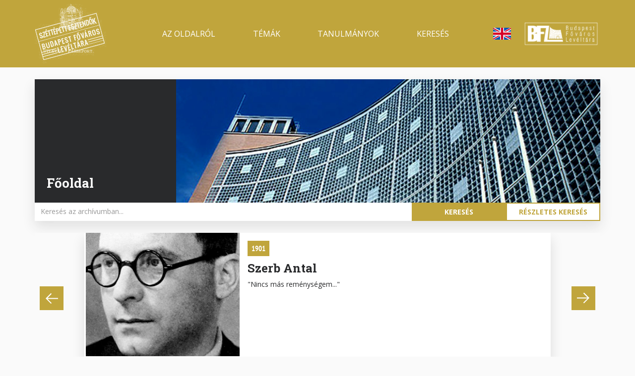

--- FILE ---
content_type: text/html; charset=UTF-8
request_url: https://holocaust.archivportal.hu/hu/?date_creation%5Bmin%5D=&date_creation%5Bmax%5D=&items_per_page=12&keywords=&reg_number=&saa_exclude_attachments=0&title=&topic_type_house_type=&topographic_data=&page=14
body_size: 17482
content:
<!DOCTYPE html>
<html lang="hu" dir="ltr" prefix="og: https://ogp.me/ns#">
  <head>
    <meta charset="utf-8" />
<meta name="description" content="Budapest Főváros Levéltára - Holokauszt emlékév - Széttépett Esztendők kiállítás honlapja." />
<link rel="canonical" href="https://holocaust.archivportal.hu/hu" />
<link rel="shortlink" href="https://holocaust.archivportal.hu/hu" />
<meta property="og:site_name" content="Holokauszt emlékév - Széttépett Esztendők" />
<meta property="og:url" content="https://holocaust.archivportal.hu/hu/fooldal" />
<meta property="og:title" content="Főoldal | Holokauszt emlékév - Széttépett Esztendők" />
<meta property="og:description" content="Budapest Főváros Levéltára - Holokauszt emlékév - Széttépett Esztendők kiállítás honlapja." />
<meta property="og:image" content="https://holocaust.archivportal.hu/sites/default/files/image/logo.png" />
<meta name="Generator" content="Drupal 10 (https://www.drupal.org)" />
<meta name="MobileOptimized" content="width" />
<meta name="HandheldFriendly" content="true" />
<meta name="viewport" content="width=device-width, initial-scale=1.0" />
<link rel="icon" href="/themes/custom/appf/favicon.ico" type="image/vnd.microsoft.icon" />
<link rel="alternate" hreflang="hu" href="https://holocaust.archivportal.hu/hu" />

    <title>Főoldal | Holokauszt emlékév - Széttépett Esztendők</title>
    <link rel="stylesheet" media="all" href="/sites/default/files/css/css_7GTrPrRu9Ftyb-R-IOxbPiSgQ_AVq2UqVjXPFAhFu8E.css?delta=0&amp;language=hu&amp;theme=appf&amp;include=eJxFjUEOwyAMBD9E8JMiBxxEZDBiIS2_b1W16mU1M5fl1k5KagfrhrE01-SCMrCoCMBJ8PNqUVywLhT7bKyeL3465WVz7DEj2C19kVUJpg4LQwodDHF3lgfos75YnPpN-8hF3pdygf7oQ6wvdH47GA" />
<link rel="stylesheet" media="all" href="https://cdn.knightlab.com/libs/timeline3/latest/css/timeline.css" />
<link rel="stylesheet" media="all" href="/sites/default/files/css/css_KEIfddR00GdM2esoJOot1irOocMHQTvnggA9M8T2_jU.css?delta=2&amp;language=hu&amp;theme=appf&amp;include=eJxFjUEOwyAMBD9E8JMiBxxEZDBiIS2_b1W16mU1M5fl1k5KagfrhrE01-SCMrCoCMBJ8PNqUVywLhT7bKyeL3465WVz7DEj2C19kVUJpg4LQwodDHF3lgfos75YnPpN-8hF3pdygf7oQ6wvdH47GA" />
<link rel="stylesheet" media="all" href="/sites/default/files/css/css_CMcipm19mF_M7osiIcwFeGEps03Yr_u3mWFgb14YPVo.css?delta=3&amp;language=hu&amp;theme=appf&amp;include=eJxFjUEOwyAMBD9E8JMiBxxEZDBiIS2_b1W16mU1M5fl1k5KagfrhrE01-SCMrCoCMBJ8PNqUVywLhT7bKyeL3465WVz7DEj2C19kVUJpg4LQwodDHF3lgfos75YnPpN-8hF3pdygf7oQ6wvdH47GA" />
<link rel="stylesheet" media="all" href="//fonts.googleapis.com/css2?family=Open+Sans:wght@400;600;700&amp;family=Roboto+Mono:wght@400;600;700&amp;family=Roboto+Slab:wght@400;600;700&amp;display=swap" />
<link rel="stylesheet" media="all" href="/sites/default/files/css/css_HfQwMHvnz5cqK4VSU2D0_L96PZEQ4PM31KA1kEwFUGU.css?delta=5&amp;language=hu&amp;theme=appf&amp;include=eJxFjUEOwyAMBD9E8JMiBxxEZDBiIS2_b1W16mU1M5fl1k5KagfrhrE01-SCMrCoCMBJ8PNqUVywLhT7bKyeL3465WVz7DEj2C19kVUJpg4LQwodDHF3lgfos75YnPpN-8hF3pdygf7oQ6wvdH47GA" />

    <script type="application/json" data-drupal-selector="drupal-settings-json">{"path":{"baseUrl":"\/","pathPrefix":"hu\/","currentPath":"node\/700","currentPathIsAdmin":false,"isFront":true,"currentLanguage":"hu","currentQuery":{"date_creation":{"min":"","max":""},"items_per_page":"12","keywords":"","page":"14","reg_number":"","saa_exclude_attachments":"0","title":"","topic_type_house_type":"","topographic_data":""}},"pluralDelimiter":"\u0003","suppressDeprecationErrors":true,"gtag":{"tagId":"","consentMode":false,"otherIds":[],"events":[],"additionalConfigInfo":[]},"ajaxPageState":{"libraries":"[base64]","theme":"appf","theme_token":null},"ajaxTrustedUrl":{"\/hu\/kereses\/lista":true},"gtm":{"tagId":null,"settings":{"data_layer":"dataLayer","include_environment":false},"tagIds":["GTM-MWFFM5D"]},"TimelineJS":[{"options":{"width":"100%","height":"500px","scale_factor":"2","timenav_position":"bottom","language":"hu"},"source":{"scale":"human","events":[{"start_date":{"year":"1944","month":"1","day":"1","hour":"0","minute":"00","second":"00","display_date":"1944"},"text":{"headline":"\u003Ca href=\u0022\/hu\/temak\/budapest-es-kornyeke-lakasugyi-kormanybiztosa\u0022 hreflang=\u0022hu\u0022\u003EBudapest \u00e9s K\u00f6rny\u00e9ke Lak\u00e1s\u00fcgyi Korm\u00e1nybiztosa\u003C\/a\u003E","text":"\u003Cp\u003EBudapesten a II. vil\u00e1gh\u00e1bor\u00fa idej\u00e9n nyomaszt\u00f3 lak\u00e1shi\u00e1ny uralkodott.\u003C\/p\u003E"},"media":{"url":"\/sites\/default\/files\/styles\/5x4_w640\/public\/2024-04\/IMG20240321091204_0.jpg.webp?itok=W6_3LooG"}},{"start_date":{"year":"1941","month":"1","day":"1","hour":"0","minute":"00","second":"00","display_date":"1941"},"text":{"headline":"\u003Ca href=\u0022\/hu\/temak\/wiesmeyer-emil-az-antiqua-nyomda-es-schutzpassok\u0022 hreflang=\u0022hu\u0022\u003EWiesmeyer Emil, az Antiqua nyomda \u00e9s a Schutzpassok\u003C\/a\u003E","text":"\u003Cp\u003EWiesmeyer Emil, az Antiqua Nyomda \u00e9s a Schutzpassok\u003C\/p\u003E\n\u003Cp\u003EMindenkit mentett, akinek vesz\u00e9lyben volt az \u00e9lete. Els\u0151sorban persze a vall\u00e1suk, sz\u00e1rmaz\u00e1suk miatt \u00fcld\u00f6z\u00f6tt magyar zsid\u00f3kat, de illeg\u00e1lis kommunist\u00e1kat is.\u003C\/p\u003E"},"media":{"url":"\/sites\/default\/files\/styles\/5x4_w640\/public\/topic\/img\/schutzpass_reszlet.jpg.webp?itok=2zWjzalH"}},{"start_date":{"year":"1945","month":"1","day":"1","hour":"0","minute":"00","second":"00","display_date":"1945"},"text":{"headline":"\u003Ca href=\u0022\/hu\/temak\/tomegsirok-aldozatok-nevjegyzekei\u0022 hreflang=\u0022hu\u0022\u003ET\u00f6megs\u00edrok - \u00e1ldozatok n\u00e9vjegyz\u00e9kei \u003C\/a\u003E","text":"\u003Cp\u003EA budapesti \u003Ca href=\u0022http:\/\/hu.wikipedia.org\/wiki\/Budapesti_gett%C3%B3\u0022\u003Egett\u00f3b\u00f3l\u003C\/a\u003E utols\u00f3 alkalommal 1944. december 24-\u00e9n sz\u00e1ll\u00edtott\u00e1k ki a Salg\u00f3tarj\u00e1ni \u00fati temet\u0151be a halottakat. Ezt k\u00f6vet\u0151en a holttesteket el\u0151bb a Kazinczy u. 40. alatti f\u00fcrd\u0151ben, majd annak udvar\u00e1n helyezt\u00e9k el, amikor m\u00e1r ez is megtelt, akkor \u00fczlethelyis\u00e9geket vettek ig\u00e9nybe, illetve a Klauz\u00e1l t\u00e9ren temett\u00e9k el.\u003C\/p\u003E"},"media":{"url":"\/sites\/default\/files\/styles\/5x4_w640\/public\/topic\/img\/hu_bfl_xvii_2_34_18.jpg.webp?itok=snZ3Ulg3"}},{"start_date":{"year":"1939","month":"1","day":"1","hour":"0","minute":"00","second":"00","display_date":"1939"},"text":{"headline":"\u003Ca href=\u0022\/hu\/temak\/zsido-szarmazasu-gazdasagi-alkalmazottak\u0022 hreflang=\u0022hu\u0022\u003EZsid\u00f3 sz\u00e1rmaz\u00e1s\u00fa gazdas\u00e1gi alkalmazottak\u003C\/a\u003E","text":"\u003Cp\u003EA zsid\u00f3k k\u00f6z\u00e9leti \u00e9s gazdas\u00e1gi t\u00e9rfoglal\u00e1s\u00e1nak korl\u00e1toz\u00e1s\u00e1r\u00f3l\u0026nbsp;sz\u00f3l\u00f3, az \u00fagynevezett \u003Ca href=\u0022http:\/\/www.1000ev.hu\/index.php?a=3\u0026amp;param=8098\u0022\u003Em\u00e1sodik zsid\u00f3t\u00f6rv\u00e9ny\u003C\/a\u003E (1939. IV. tc.) 1939. m\u00e1jus 5-\u00e9n jelent meg.\u003C\/p\u003E"},"media":{"url":"\/sites\/default\/files\/styles\/5x4_w640\/public\/topic\/img\/hazai1_2.jpg.webp?itok=Mq8bWLcm"}},{"start_date":{"year":"1944","month":"1","day":"1","hour":"0","minute":"00","second":"00","display_date":"1944"},"text":{"headline":"\u003Ca href=\u0022\/hu\/temak\/madarassy-beck-marcell-baro-penzvilag-reprezentansanak-sorsa\u0022 hreflang=\u0022hu\u0022\u003EMadarassy-Beck Marcell b\u00e1r\u00f3 - a p\u00e9nzvil\u00e1g reprezent\u00e1ns\u00e1nak sorsa\u003C\/a\u003E","text":"\u003Cp\u003EA pesti p\u00e9nz\u00fcgyi \u00e9let legf\u0151bb kezdem\u00e9nyez\u0151i \u00e9s tov\u00e1bbfejleszt\u0151i zsid\u00f3 sz\u00e1rmaz\u00e1s\u00faak voltak. A XIX. sz\u00e1zad els\u0151 fel\u00e9ben \u00e9s k\u00f6zep\u00e9n term\u00e9nykereskedelem (gabona, doh\u00e1ny, gyapj\u00fa, toll) mellett p\u00e9nzk\u00f6lcs\u00f6nz\u00e9ssel \u00e9s v\u00e1lt\u00e1ssal is foglalkoztak, \u0151k voltak a keresked\u0151-bank\u00e1rok. Egy r\u00e9sz\u00fck a \u0026nbsp;XIX. sz\u00e1zad m\u00e1sodik fel\u00e9re \u00e9s a XX.\u003C\/p\u003E"},"media":{"url":"\/sites\/default\/files\/styles\/5x4_w640\/public\/topic\/img\/pester_lloyd.jpg.webp?itok=F6EqcS94"}},{"start_date":{"year":"1938","month":"1","day":"1","hour":"0","minute":"00","second":"00","display_date":"1938"},"text":{"headline":"\u003Ca href=\u0022\/hu\/temak\/filmipari-cegek\u0022 hreflang=\u0022hu\u0022\u003EA filmipari c\u00e9gek\u003C\/a\u003E","text":"\u003Cp\u003EA magyar filmgy\u00e1rt\u00e1sban fontos szerepet j\u00e1tszottak a zsid\u00f3 sz\u00e1rmaz\u00e1s\u00fa c\u00e9gtulajdonok, filmes szakemberek \u00e9s sz\u00edn\u00e9szek. A n\u00e9ma-, majd a hangos film meghonos\u00edt\u00e1sa \u00e9s sz\u00e1mtalan filmsiker t\u00fckr\u00f6zte a v\u00e1llalkoz\u00e1saik siker\u00e9t.\u003C\/p\u003E"},"media":{"url":"\/sites\/default\/files\/styles\/5x4_w640\/public\/topic\/img\/harmonia_cimfej.jpg.webp?itok=qcmMIPOJ"}},{"start_date":{"year":"1944","month":"1","day":"1","hour":"0","minute":"00","second":"00","display_date":"1944"},"text":{"headline":"\u003Ca href=\u0022\/hu\/temak\/az-uldoztetes-megjelenese-budapesti-kozjegyzok-okirataiban-1944\u0022 hreflang=\u0022hu\u0022\u003EAz \u00fcld\u00f6ztet\u00e9s megjelen\u00e9se a budapesti k\u00f6zjegyz\u0151k okirataiban, 1944\u003C\/a\u003E","text":"\u003Cp\u003EBudapest F\u0151v\u00e1ros Lev\u00e9lt\u00e1ra a Holokauszt Eml\u00e9k\u00e9v keret\u00e9ben a budapesti ker\u00fcletek k\u00f6z\u00fcl a zsid\u00f3k \u00e1ltal legink\u00e1bb lakott ker\u00fcletek k\u00f6zjegyz\u0151inek 1944. \u00e9vben keletkezett okiratainak adatait r\u00f6gz\u00edtette a hossz\u00fa \u00e9vek \u00f3ta gyarapod\u00f3 \u003Ca href=\u0022http:\/\/archives.hungaricana.hu\/hu\/lear\/\u0022\u003Ek\u00f6zjegyz\u0151i adatb\u00e1zisban\u003C\/a\u003E (VI., VII., VIII., valamint a r\u00e9gi V. ker\u00fclet, melynek a mai XIII.\u003C\/p\u003E"},"media":{"url":"\/sites\/default\/files\/styles\/5x4_w640\/public\/topic\/img\/hu_bfl_vii_179_1944_0752_001_pecs_kis_0.jpg.webp?itok=SGZrArw-"}},{"start_date":{"year":"1944","month":"1","day":"1","hour":"0","minute":"00","second":"00","display_date":"1944"},"text":{"headline":"\u003Ca href=\u0022\/hu\/temak\/fiatalkoruak-birosaganak-iratai-mint-veszkorszak-forrasai\u0022 hreflang=\u0022hu\u0022\u003EA Fiatalkor\u00faak B\u00edr\u00f3s\u00e1g\u00e1nak iratai mint a v\u00e9szkorszak forr\u00e1sai \u003C\/a\u003E","text":"\u003Cp\u003EA Budapesti Kir\u00e1lyi B\u00fcntet\u0151t\u00f6rv\u00e9nysz\u00e9k, mint Fiatalkor\u00faak B\u00edr\u00f3s\u00e1ga irataiban is szembes\u00fclhet\u00fcnk a h\u00e1bor\u00fa \u00e9s a v\u00e9szkorszak ideje alatt\u0026nbsp;\u00e9l\u0151, zsid\u00f3 sz\u00e1rmaz\u00e1s\u00fa csal\u00e1dok \u00e9s\u0026nbsp; gyermekeik sors\u00e1val, sokszor megd\u00f6bbent\u0151 t\u00f6rt\u00e9neteivel. Ezekb\u0151l mutatunk be n\u00e9h\u00e1ny p\u00e9ld\u00e1t.\u003C\/p\u003E\n"},"media":{"url":"\/sites\/default\/files\/styles\/5x4_w640\/public\/topic\/img\/menlevel.jpg.webp?itok=56cGvzt4"}},{"start_date":{"year":"1944","month":"1","day":"1","hour":"0","minute":"00","second":"00","display_date":"1944"},"text":{"headline":"\u003Ca href=\u0022\/hu\/temak\/az-erzsebetvarosi-zsido-iparuzok-vegnapjai\u0022 hreflang=\u0022hu\u0022\u003EAz erzs\u00e9betv\u00e1rosi zsid\u00f3 ipar\u0171z\u0151k v\u00e9gnapjai\u003C\/a\u003E","text":"\u003Cp\u003E1944. \u00e1prilis 16-\u00e1n tett\u00e9k k\u00f6zz\u00e9 a korm\u00e1ny 1600\/1944. M.E. sz. rendelet\u00e9t \u0022a zsid\u00f3k vagyon\u00e1nak bejelent\u00e9se \u00e9s z\u00e1r al\u00e1 v\u00e9tele t\u00e1rgy\u00e1ban\u0022, ami teljes \u0022zsid\u00f3vagyon\u0022 tervezett elkobz\u00e1s\u00e1nak d\u00f6nt\u0151 l\u00e9p\u00e9se volt. A bejelent\u00e9s \u00e1prilis 30-\u00e1ig a P\u00e9nz\u00fcgyigazgat\u00f3s\u00e1gokn\u00e1l kellett teljes\u00edteni, \u00e9s abban a vagyont\u00e1rgyak \u00e9rt\u00e9k\u00e9t is meg kellett jel\u00f6lni.\u003C\/p\u003E"},"media":{"url":"\/sites\/default\/files\/styles\/5x4_w640\/public\/topic\/img\/hu_bfl_iv_1476_a_1944_45801_00001.jpg.webp?itok=1FjaO8hq"}},{"start_date":{"year":"1933","month":"1","day":"1","hour":"0","minute":"00","second":"00","display_date":"1933"},"text":{"headline":"\u003Ca href=\u0022\/hu\/temak\/egy-videki-nagybacsi-eszrevetelei-es-jo-tanacsai-1933-1934\u0022 hreflang=\u0022hu\u0022\u003EEgy vid\u00e9ki nagyb\u00e1csi \u00e9szrev\u00e9telei \u00e9s j\u00f3 tan\u00e1csai, 1933-1934\u003C\/a\u003E","text":"\u003Cp\u003EMilyen reakci\u00f3kat v\u00e1ltott ki a n\u00e1cik n\u00e9metorsz\u00e1gi hatalomra ker\u00fcl\u00e9se a magyar zsid\u00f3s\u00e1gb\u00f3l? A megd\u00f6bben\u00e9s, a szorong\u00e1s, az aggodalom \u00e9rz\u00e9se \u00e9rthet\u0151 \u00e9s nyilv\u00e1nval\u00f3. Hogyan fejez\u0151dik ki mindez a fennmaradt mag\u00e1nlevelekben? \u0026nbsp;\u003Cbr\u003E\u003Cbr\u003E\u003C\/p\u003E"},"media":{"url":"\/sites\/default\/files\/styles\/5x4_w640\/public\/topic\/img\/xiv.236_dr._vermes_mihaly_ugyved_levelei_laszlo_mariskahoz._a_levelek_iroja_a_margit-szigeten._1930-as_evek.jpg.webp?itok=kftdI0AG"}},{"start_date":{"year":"1944","month":"1","day":"1","hour":"0","minute":"00","second":"00","display_date":"1944"},"text":{"headline":"\u003Ca href=\u0022\/hu\/temak\/az-ongyilkossagok-rekord-ejszakaja\u0022 hreflang=\u0022hu\u0022\u003E\u0026quot;Az \u00f6ngyilkoss\u00e1gok rekord-\u00e9jszak\u00e1ja\u0026quot;\u003C\/a\u003E","text":"\u003Cp\u003E\u003Cem\u003E\u201eAz \u00f6reg \u00far k\u00e9t h\u00e9ttel ezel\u0151tt halt meg, vas\u00e1rnap \u00e9jjel, azon a napon, amikor a n\u00e9metek bej\u00f6ttek. Beteg volt? Igen, t\u00f6bbf\u00e9le baja volt. Mindig hangoztatta, hogy nem j\u00f3 t\u00falsok\u00e1ig \u00e9lni. Aludni sem tudott. De nem a betegs\u00e9g \u00f6lte meg. Megm\u00e9rgezte mag\u00e1t \u00e9ppen \u00fagy, mint Liebermann doktor, a g\u00e9g\u00e9sz.\u201d\u003C\/em\u003E\u003Cbr\u003E\u003Cbr\u003E\u003C\/p\u003E"},"media":{"url":"\/sites\/default\/files\/styles\/5x4_w640\/public\/topic\/img\/2789_szemlohegy_25_nadas_0002_kivagott.jpg.webp?itok=paUJ-Gfi"}},{"start_date":{"year":"1933","month":"1","day":"1","hour":"0","minute":"00","second":"00","display_date":"1933"},"text":{"headline":"\u003Ca href=\u0022\/hu\/temak\/az-asszimilacio-szomorujateka-doktor-kohn-cimu-szindarab-betiltasa\u0022 hreflang=\u0022hu\u0022\u003EAz \u201easszimil\u00e1ci\u00f3 szomor\u00faj\u00e1t\u00e9ka\u0026quot; - a Doktor Kohn c\u00edm\u0171 sz\u00edndarab betilt\u00e1sa.   \u003C\/a\u003E","text":"\u003Cp\u003EMax Nordau Doktor Kohn c\u00edm\u0171 darabj\u00e1t 1933.\u003C\/p\u003E"},"media":{"url":"\/sites\/default\/files\/styles\/5x4_w640\/public\/topic\/img\/max_nordau.jpg.webp?itok=tLqROnxC"}},{"start_date":{"year":"1938","month":"1","day":"1","hour":"0","minute":"00","second":"00","display_date":"1938"},"text":{"headline":"\u003Ca href=\u0022\/hu\/temak\/egy-kimondottan-zsido-sportegyesulet-kifosztasa-az-mtk-palya-elvetelenek-tortenete\u0022 hreflang=\u0022hu\u0022\u003EEgy \u0026quot;kimondottan\u0026quot; zsid\u00f3 sportegyes\u00fclet kifoszt\u00e1sa. Az MTK-p\u00e1lya elv\u00e9tel\u00e9nek t\u00f6rt\u00e9nete.\u003C\/a\u003E","text":"\u003Cp\u003EAz 1938 okt\u00f3ber\u00e9t\u0151l \u00faj vezet\u0151s\u00e9ggel fel\u00e1ll\u00f3, a sportot fel\u00fcgyel\u0151, Orsz\u00e1gos Testnevel\u00e9si Tan\u00e1cs rendeletben tiltotta meg, hogy zsid\u00f3 sportol\u00f3k k\u00e9pviselj\u00e9k a magyar sz\u00edneket N\u00e9metorsz\u00e1gban \u00e9s Olaszorsz\u00e1gban, illetve a magyar csapat k\u00fclf\u00f6ldi t\u00far\u00e1j\u00e1n zsid\u00f3 k\u00eds\u00e9r\u0151 vegyen r\u00e9szt.\u003C\/p\u003E"},"media":{"url":"\/sites\/default\/files\/styles\/5x4_w640\/public\/topic\/img\/fortepan_3913_mtk-palya.jpg.webp?itok=6JNzCfQz"}},{"start_date":{"year":"1942","month":"1","day":"1","hour":"0","minute":"00","second":"00","display_date":"1942"},"text":{"headline":"\u003Ca href=\u0022\/hu\/temak\/levelezolapok-munkaszolgalatbol-amikor-latszolag-nem-tortenik-semmi-erdekes\u0022 hreflang=\u0022hu\u0022\u003ELevelez\u0151lapok a munkaszolg\u00e1latb\u00f3l \u2013 amikor l\u00e1tsz\u00f3lag  nem t\u00f6rt\u00e9nik semmi \u00e9rdekes\u2026\u003C\/a\u003E","text":"\u003Cp\u003EErd\u0151s Andor 22 \u00e9ves Fels\u0151erd\u0151sor utcai fiatalembert 1942-ben vitt\u00e9k munkaszolg\u00e1latra a H\u00e1romsz\u00e9k v\u00e1rmegyei Bereckre. A sz\u00fcleivel \u00e9s bar\u00e1taival ny\u00edlt levelez\u0151lapon folytatott s\u0171r\u0171 lev\u00e9lv\u00e1lt\u00e1sok, a k\u00e9nyszer\u0171 \u201eid\u0151j\u00e1r\u00e1sjelent\u00e9sek\u201d \u00e9s az \u00e1ltal\u00e1nos aggodalom\u0026nbsp; megnyilv\u00e1nul\u00e1sai mellett, itt-ott a nyomaszt\u00f3 k\u00f6rnyezet \u00e9s a\u0026nbsp; megal\u00e1zotts\u00e1g\u0026nbsp; viszonyaira is f\u00e9nyt vetnek.\u003C\/p\u003E"},"media":{"url":"\/sites\/default\/files\/styles\/5x4_w640\/public\/topic\/img\/musz.2._24.jpg.webp?itok=U5tS62mj"}},{"start_date":{"year":"1912","month":"1","day":"1","hour":"0","minute":"00","second":"00","display_date":"1912"},"text":{"headline":"\u003Ca href=\u0022\/hu\/temak\/visszatorvenytelenites-kozjegyzoi-iratokban\u0022 hreflang=\u0022hu\u0022\u003E\u0026quot;Visszat\u00f6rv\u00e9nytelen\u00edt\u00e9s\u0026quot; k\u00f6zjegyz\u0151i iratokban\u003C\/a\u003E","text":"\u003Cp\u003EK\u00fcl\u00f6nleges az a nyilatkozat, amely az \u00fcld\u00f6z\u00e9s el\u0151l gyermekeit menteni sz\u00e1nd\u00e9koz\u00f3 far\u00e1di Balogh Etel k\u00e9r\u00e9s\u00e9re Dr. Dar\u00f3czi B\u00e9la \u00fcgyv\u00e9d j\u00falius 6-\u00e1n tett Kohner Alfr\u00e9d \u00e9s Etelka sz\u00e1rmaz\u00e1s\u00e1nak k\u00e9ts\u00e9gbe von\u00e1sa t\u00e1rgy\u00e1ban.\u003C\/p\u003E"},"media":{"url":"\/sites\/default\/files\/styles\/5x4_w640\/public\/topic\/img\/hu_bfl_vii_179_1944_0578_001_banner.jpg.webp?itok=4RwVSknh"}},{"start_date":{"year":"1944","month":"1","day":"1","hour":"0","minute":"00","second":"00","display_date":"1944"},"text":{"headline":"\u003Ca href=\u0022\/hu\/temak\/salvadori-allampolgarsagi-iratok-mint-az-eletmentes-eszkozei-kozjegyzoi-letetben\u0022 hreflang=\u0022hu\u0022\u003ESalvadori \u00e1llampolg\u00e1rs\u00e1gi iratok mint az \u00e9letment\u00e9s eszk\u00f6zei - k\u00f6zjegyz\u0151i let\u00e9tben\u003C\/a\u003E","text":"\u003Cp\u003EK\u00e9t irat tan\u00faskodik ugyanazon csal\u00e1d eset\u00e9ben\u0026nbsp;arr\u00f3l, hogy k\u00f6zjegyz\u0151i k\u00f6zbenj\u00e1r\u00e1ssal igyekeztek semleges \u00e1llam irataival menteni magukat.\u0026nbsp;Egy b\u00e1zeli k\u00f6zjegyz\u0151i iroda dr. Szemerjay Petr\u00e1n irod\u00e1j\u00e1n\u00e1l postai \u00faton helyezett el k\u00e9t salvadori \u00e1llampolg\u00e1rs\u00e1gi bizony\u00edtv\u00e1nyt. Az 1944. m\u00e1jus 15-\u00e9n kelt let\u00e9ti jegyz\u0151k\u00f6nyv \u00e9s a mellette tal\u00e1lhat\u00f3 iratok szerint\u0026nbsp;\u00f6zv. dr.\u003C\/p\u003E"},"media":{"url":"\/sites\/default\/files\/styles\/5x4_w640\/public\/topic\/img\/hu_bfl_vii_199_1944_0458_002_pecsbanner.jpg.webp?itok=IUNsX-Os"}},{"start_date":{"year":"1918","month":"1","day":"1","hour":"0","minute":"00","second":"00","display_date":"1918"},"text":{"headline":"\u003Ca href=\u0022\/hu\/temak\/megkulonboztetve-s-megis-ragaszkodva-magyarsaghoz\u0022 hreflang=\u0022hu\u0022\u003EMegk\u00fcl\u00f6nb\u00f6ztetve, s m\u00e9gis ragaszkodva a magyars\u00e1ghoz\u003C\/a\u003E","text":"\u003Cp\u003EDr. Lefkovits B\u00e9la, (T\u00e1rcs\u00f3, Toront\u00e1l vm., 1897 \u2013 Budapest, 1954) fogorvos, m\u00e1sodik gener\u00e1ci\u00f3s vid\u00e9ki \u00e9rtelmis\u00e9gi volt. Leszerel\u00e9se ut\u00e1n, 1918-ban beiratkozott a pesti egyetem orvos kar\u00e1ra, de ahogy 1949-es \u00f6n\u00e9letrajz\u00e1ban olvashat\u00f3: \u201e...mint zsid\u00f3t kitettek a feh\u00e9r terror idej\u00e9n (j\u00f3 n\u00e9h\u00e1nyszor meg is vertek persze, ott l\u00e9tem alatt)\u201d; \u00edgy a z\u00e1gr\u00e1bi egyetemre ker\u00fclt, s 1924-ben diplom\u00e1zott.\u003C\/p\u003E"},"media":{"url":"\/sites\/default\/files\/styles\/5x4_w640\/public\/topic\/img\/xiii.17_jelinek_es_lefkovics_csalad_iratai._szakaszvezeto_a_kozos_hadseregben2_0.jpg.webp?itok=vRPLyPT2"}},{"start_date":{"year":"1932","month":"1","day":"1","hour":"0","minute":"00","second":"00","display_date":"1932"},"text":{"headline":"\u003Ca href=\u0022\/hu\/temak\/szinhazi-kiserlet-az-antiszemitizmus-elleneben\u0022 hreflang=\u0022hu\u0022\u003ESz\u00ednh\u00e1zi k\u00eds\u00e9rlet az antiszemitizmus ellen\u00e9ben \u003C\/a\u003E","text":"\u003Cp\u003EA pesti \u201eCsik\u00e1g\u00f3\u201d-ban, a Keleti- p\u00e1lyaudvar szomsz\u00e9ds\u00e1g\u00e1ban 1929 \u00e9s 1936 k\u00f6z\u00f6tt m\u0171k\u00f6d\u0151 Bethlen t\u00e9ri Sz\u00ednpad (majd Sz\u00ednh\u00e1z) reperto\u00e1rj\u00e1ban sz\u00e1mos zsid\u00f3 szerepl\u0151kkel, zsid\u00f3 k\u00f6rnyezetben j\u00e1tsz\u00f3d\u00f3 darab szerepelt.\u003C\/p\u003E"},"media":{"url":"\/sites\/default\/files\/styles\/5x4_w640\/public\/topic\/img\/csortos_gyula_lyon_rabbi_0.jpg.webp?itok=HAIGnLfG"}},{"start_date":{"year":"1941","month":"1","day":"1","hour":"0","minute":"00","second":"00","display_date":"1941"},"text":{"headline":"\u003Ca href=\u0022\/hu\/temak\/regi-katonak-szokvanyos-es-kiveteles-esetei\u0022 hreflang=\u0022hu\u0022\u003ER\u00e9gi katon\u00e1k szokv\u00e1nyos \u00e9s kiv\u00e9teles esetei...\u003C\/a\u003E","text":"\u003Cp\u003EA m\u00e1sodik (1939) \u00e9s harmadik (1941) zsid\u00f3t\u00f6rv\u00e9ny \u00e9s a\u003Ca href=\u0022http:\/\/holocaust.archivportal.hu\/temak\/munkaszolgalat-valtozatai\u0022\u003E diszkriminat\u00edv katonai munkaszolg\u00e1lat\u003C\/a\u003E 1941-t\u0151l bevezetett rendszere igen csek\u00e9ly teret engedett\u0026nbsp;a kiv\u00e9teles b\u00e1n\u00e1sm\u00f3dnak. Erre tarthatott ig\u00e9nyt az I. vil\u00e1gh\u00e1bor\u00fas kit\u00fcntetettek sz\u0171k k\u00f6re. Csup\u00e1n a csek\u00e9ly sz\u00e1m\u00fa magas kit\u00fcntet\u00e9sben r\u00e9szes\u00fcltek, pl.\u003C\/p\u003E"},"media":{"url":"\/sites\/default\/files\/styles\/5x4_w640\/public\/topic\/img\/muszosok.png.webp?itok=EapufBE0"}},{"start_date":{"year":"1944","month":"1","day":"1","hour":"0","minute":"00","second":"00","display_date":"1944"},"text":{"headline":"\u003Ca href=\u0022\/hu\/temak\/munkaszolgalat-valtozatai\u0022 hreflang=\u0022hu\u0022\u003EA munkaszolg\u00e1lat v\u00e1ltozatai\u003C\/a\u003E","text":"\u003Cp\u003EA munkaszolg\u00e1lat int\u00e9zm\u00e9ny\u00e9t az 1939-es honv\u00e9delmi t\u00f6rv\u00e9ny hozta l\u00e9tre (1939:II. tc.). A\u0026nbsp;zsid\u00f3k sz\u00e1m\u00e1ra egyre szigorod\u00f3 rendelkez\u00e9sek egyik alig titkolt\u0026nbsp;c\u00e9lja a\u0026nbsp;katonak\u00f6telesek fizikai munkaerej\u00e9nek felhaszn\u00e1l\u00e1sa mellett\u0026nbsp;megal\u00e1z\u00e1suk, megsz\u00e9gyen\u00edt\u00e9s\u00fck volt. Sz\u00e1mukra\u0026nbsp;\u00fan. kiseg\u00edt\u0151 munkaszolg\u00e1latos sz\u00e1zadok fel\u00e1ll\u00edt\u00e1s\u00e1ra ker\u00fclt sor. Az 1942:XIV. tc., az \u00fan.\u003C\/p\u003E"},"media":{"url":"\/sites\/default\/files\/styles\/5x4_w640\/public\/topic\/img\/bor_rajna.jpg.webp?itok=YwsF_lxD"}},{"start_date":{"year":"1940","month":"1","day":"1","hour":"0","minute":"00","second":"00","display_date":"1940"},"text":{"headline":"\u003Ca href=\u0022\/hu\/temak\/az-elekes-kiraly-csalad-varosi-terben\u0022 hreflang=\u0022hu\u0022\u003EAz Elekes-Kir\u00e1ly csal\u00e1d a v\u00e1rosi t\u00e9rben\u003C\/a\u003E","text":"\u003Cp\u003EAz 1930-as \u00e9vek v\u00e9g\u00e9t\u0151l Elekes\u00e9k \u00e9s Kir\u00e1ly\u00e9k egym\u00e1st\u00f3l egy saroknyira, a Kosztol\u00e1nyi Dezs\u0151 (akkor Lenke) t\u00e9r k\u00e9t egym\u00e1shoz hasonl\u00f3 b\u00e9rh\u00e1z\u00e1ban laktak. A k\u00f6rny\u00e9k a mag\u00e1t \u201ekereszt\u00e9nyk\u00e9nt\u201d meghat\u00e1roz\u00f3 k\u00f6z\u00e9poszt\u00e1ly kedvelt lakhelye volt, gyorsan szaporod\u00f3 t\u00e1rsash\u00e1zaival \u00e9s b\u00e9rh\u00e1zaival.\u003C\/p\u003E"},"media":{"url":"\/sites\/default\/files\/styles\/5x4_w640\/public\/topic\/img\/cimkep_lenke_ter.png.webp?itok=12qjeNUX"}},{"start_date":{"year":"1939","month":"1","day":"1","hour":"0","minute":"00","second":"00","display_date":"1939"},"text":{"headline":"\u003Ca href=\u0022\/hu\/temak\/egy-vegyeshazassag-keletkezestortenete\u0022 hreflang=\u0022hu\u0022\u003EEgy vegyesh\u00e1zass\u00e1g keletkez\u00e9st\u00f6rt\u00e9nete\u003C\/a\u003E","text":"\u003Cp\u003EA sz\u00e9kely eredet\u0171, reform\u00e1tus Elekes K\u00e1lm\u00e1n \u003Ca href=\u0022http:\/\/holocaust.archivportal.hu\/sites\/default\/files\/document\/img\/xiv.181_elekes_kalman_iratai._epiteszmernoki_oklevel._1928.jpg\u0022\u003E\u00e9p\u00edt\u00e9szm\u00e9rn\u00f6k\u003C\/a\u003E, a\u0026nbsp;BSZKRT-f\u0151m\u00e9rn\u00f6k\u00e9nek\u0026nbsp;feles\u00e9ge a zsid\u00f3 sz\u00e1rmaz\u00e1s\u00fa \u003Ca href=\u0022http:\/\/holocaust.archivportal.hu\/sites\/default\/files\/document\/img\/xiv.181_elekes_kalman_iratai._kiraly_magdolna_utlevele._1927\u0022\u003E\u003C\/a\u003E\u003C\/p\u003E"},"media":{"url":"\/sites\/default\/files\/styles\/5x4_w640\/public\/topic\/img\/kiraly_elekes_2_1.png.webp?itok=NiTa-Qoy"}},{"start_date":{"year":"1939","month":"1","day":"1","hour":"0","minute":"00","second":"00","display_date":"1939"},"text":{"headline":"\u003Ca href=\u0022\/hu\/temak\/videki-rokonsag-sajnos-teljesen-hianyzik-bronner-artur-kazinczy-utcai-kiskereskedo-es\u0022 hreflang=\u0022hu\u0022\u003E\u201eA vid\u00e9ki rokons\u00e1g sajnos teljesen hi\u00e1nyzik\u201d \u2013 Bronner Art\u00far, Kazinczy utcai kiskeresked\u0151 \u00e9s csal\u00e1dja \u003C\/a\u003E","text":"\u003Cp\u003EA budapesti zsid\u00f3 kispolg\u00e1rs\u00e1g t\u00f6bbs\u00e9ge \u2013 a nem zsid\u00f3 f\u0151v\u00e1rosiakhoz hasonl\u00f3an \u2013 t\u00f6bbnyire kiterjedt vid\u00e9ki rokons\u00e1ggal rendelkezett. A pesti csal\u00e1dok ennek folyt\u00e1n is \u003Ca href=\u0022http:\/\/holocaust.archivportal.hu\/sites\/default\/files\/document\/img\/xiii.57_bronner-weisz_csalad_iratai._bronner_eva_ferjenek._1946._aprilis_6_2.jpg\u0022\u003Es\u00falyos vesztes\u00e9geket szenvedtek\u003C\/a\u003E.\u003C\/p\u003E"},"media":{"url":"\/sites\/default\/files\/styles\/5x4_w640\/public\/topic\/img\/xiii.57_bronner-weisz_csalad_iratai._kereskedelmi_szorolap._1930-as_evek_3_cr.jpg.webp?itok=c_fEUU_7"}},{"start_date":{"year":"1941","month":"1","day":"1","hour":"0","minute":"00","second":"00","display_date":"1941"},"text":{"headline":"\u003Ca href=\u0022\/hu\/temak\/megmaradt-levelek-odalett-kedves\u0022 hreflang=\u0022hu\u0022\u003EMegmaradt levelek, odalett kedves...\u003C\/a\u003E","text":"\u003Cp\u003EP\u00f3r Endr\u00e9n\u00e9, sz.\u003Ca href=\u0022http:\/\/www.centropa.org\/node\/76153\u0022\u003E \u00c1cs \u00c9va Magdolna\u003C\/a\u003E 1923-ban sz\u00fcletett Budapesten. Marosv\u00e1s\u00e1rhelyi sz\u00fclet\u00e9s\u0171 \u00e9desapj\u00e1t eredetileg Zimmermann S\u00e1muelnek h\u00edvt\u00e1k, s az I. vil\u00e1gh\u00e1bor\u00fa id\u0151szak\u00e1ban f\u0151hadnagyk\u00e9nt szolg\u00e1lt. Sz\u00e1mos kit\u00fcntet\u00e9se volt, s a h\u00e1bor\u00fa v\u00e9gezt\u00e9vel vette fel az \u00c1cs S\u00e1ndor nevet.\u003C\/p\u003E"},"media":{"url":"\/sites\/default\/files\/styles\/5x4_w640\/public\/topic\/img\/dsc00010_0.jpg.webp?itok=2jGMDdpC"}},{"start_date":{"year":"1919","month":"1","day":"1","hour":"0","minute":"00","second":"00","display_date":"1919"},"text":{"headline":"\u003Ca href=\u0022\/hu\/temak\/ellenforradalmi-erdemek-mint-mentessegi-okok-kozjegyzoi-iratokban\u0022 hreflang=\u0022hu\u0022\u003EEllenforradalmi \u00e9rdemek, mint mentess\u00e9gi okok a k\u00f6zjegyz\u0151i iratokban\u003C\/a\u003E","text":"\u003Cp\u003E\u0026nbsp;\u003C\/p\u003E"},"media":{"url":"\/sites\/default\/files\/styles\/5x4_w640\/public\/topic\/img\/hu_bfl_vii_179_1944_303_001_pecs_kisbanner.jpg.webp?itok=g9kfmK2y"}},{"start_date":{"year":"1939","month":"1","day":"1","hour":"0","minute":"00","second":"00","display_date":"1939"},"text":{"headline":"\u003Ca href=\u0022\/hu\/temak\/jogfosztott-jarasbiro\u0022 hreflang=\u0022hu\u0022\u003EA jogfosztott j\u00e1r\u00e1sb\u00edr\u00f3\u003C\/a\u003E","text":"\u003Cp\u003EAz \u00f6ssze\u00e1ll\u00edt\u00e1s a nem t\u00fal nagy l\u00e9tsz\u00e1m\u00fa, magas \u00e1ll\u00e1s\u00fa, zsid\u00f3 sz\u00e1rmaz\u00e1s\u00fa \u00e1llami hivatalnokok sors\u00e1ra vet egy pillant\u00e1st. Dr. Jellinek Ede j\u00e1r\u00e1sb\u00edr\u00f3s\u00e1gi aleln\u00f6k 1940-ben t\u00f6rt\u00e9nt nyugd\u00edjaz\u00e1sa egy t\u00f6bb mint negyven esztend\u0151s t\u00f6retlen szakmai \u00fat v\u00e9g\u00e9t jelentette.\u003C\/p\u003E"},"media":{"url":"\/sites\/default\/files\/styles\/5x4_w640\/public\/topic\/img\/dsc00002.jpg.webp?itok=WZ7rEwtV"}},{"start_date":{"year":"1944","month":"1","day":"1","hour":"0","minute":"00","second":"00","display_date":"1944"},"text":{"headline":"\u003Ca href=\u0022\/hu\/temak\/vedlevelek-mentesitesi-dokumentumok-barcs-erno-budapesti-kozjegyzo-1944-es-okiratai-kozott\u0022 hreflang=\u0022hu\u0022\u003EV\u00e9dlevelek, mentes\u00edt\u00e9si dokumentumok Barcs Ern\u0151 budapesti k\u00f6zjegyz\u0151 1944-es okiratai k\u00f6z\u00f6tt\u003C\/a\u003E","text":"\u003Cp\u003EBudapest F\u0151v\u00e1ros Lev\u00e9lt\u00e1r\u00e1ban tal\u00e1lhat\u00f3 k\u00f6zjegyz\u0151i iratanyag 1875-1984-ig terjed\u0151en \u00f6leli fel a budapesti sz\u00e9khellyel m\u0171k\u00f6d\u00f6tt k\u00f6zjegyz\u0151k okiratait, hagyat\u00e9ki \u00fcgyeit, v\u00e9grendeleteit. A lev\u00e9lt\u00e1r a Holocaust Eml\u00e9k\u00e9v kapcs\u00e1n a budapesti ker\u00fcletek k\u00f6z\u00fcl k\u00fcl\u00f6n\u00f6sen \u00e9rintettekben (VI, VII, VIII, r\u00e9gi V, mai XIII. ker\u00fclet \u00dajlip\u00f3tv\u00e1ros) m\u0171k\u00f6d\u0151 k\u00f6zjegyz\u0151k 1944.\u003C\/p\u003E"},"media":{"url":"\/sites\/default\/files\/styles\/5x4_w640\/public\/topic\/img\/20140905122805_00001.jpg.webp?itok=i4q-mBFO"}},{"start_date":{"year":"1939","month":"1","day":"1","hour":"0","minute":"00","second":"00","display_date":"1939"},"text":{"headline":"\u003Ca href=\u0022\/hu\/temak\/faji-megkulonboztetes-az-iskolaban\u0022 hreflang=\u0022hu\u0022\u003EFaji megk\u00fcl\u00f6nb\u00f6ztet\u00e9s az iskol\u00e1ban\u003C\/a\u003E","text":"\u003Cp\u003EAz iskol\u00e1kb\u00f3l a zsid\u00f3 tan\u00e1rokat elt\u00e1vol\u00edtott\u00e1k, legnagyobb r\u00e9sz\u00fcket az 1939:IV. tc. 5. \u00a7-a alapj\u00e1n nyugd\u00edjazt\u00e1k. Emellett a zsid\u00f3 sz\u00e1rmaz\u00e1s\u00fa tanul\u00f3ifj\u00fas\u00e1got \u00e9rt megk\u00fcl\u00f6nb\u00f6ztet\u00e9sek is egyre ink\u00e1bb \u00e9reztett\u00e9k hat\u00e1sukat.\u003C\/p\u003E"},"media":{"url":"\/sites\/default\/files\/styles\/5x4_w640\/public\/topic\/img\/tablokep_resize_0.jpg.webp?itok=_mZOPHZ4"}},{"start_date":{"year":"1944","month":"1","day":"1","hour":"0","minute":"00","second":"00","display_date":"1944"},"text":{"headline":"\u003Ca href=\u0022\/hu\/temak\/szep-erno\u0022 hreflang=\u0022hu\u0022\u003ESz\u00e9p Ern\u0151\u003C\/a\u003E","text":"\u003Cp\u003E\u201eLeejtettem a vil\u00e1got. Elt\u00f6r\u00f6tt.\u201d\u003C\/p\u003E"},"media":{"url":"\/sites\/default\/files\/styles\/5x4_w640\/public\/topic\/img\/szep_erno_nagy.jpg.webp?itok=FlaUMMUA"}},{"start_date":{"year":"1901","month":"1","day":"1","hour":"0","minute":"00","second":"00","display_date":"1901"},"text":{"headline":"\u003Ca href=\u0022\/hu\/temak\/szerb-antal\u0022 hreflang=\u0022hu\u0022\u003ESzerb Antal\u003C\/a\u003E","text":"\u003Cp\u003E\u0022Nincs m\u00e1s rem\u00e9nys\u00e9gem...\u0022\u003C\/p\u003E"},"media":{"url":"\/sites\/default\/files\/styles\/5x4_w640\/public\/topic\/img\/szerb_antalkep.jpg.webp?itok=k157_UWG"}},{"start_date":{"year":"1909","month":"1","day":"1","hour":"0","minute":"00","second":"00","display_date":"1909"},"text":{"headline":"\u003Ca href=\u0022\/hu\/temak\/radnoti-miklos\u0022 hreflang=\u0022hu\u0022\u003ERadn\u00f3ti Mikl\u00f3s\u003C\/a\u003E","text":"\u003Cp\u003E\u0022...\u003C\/p\u003E\n\u003Cp\u003EF\u00e9lelmetesen maga van,\u003Cbr\u003E\u003Cbr\u003E\na p\u00f3rusait l\u00e1tni,\u003Cbr\u003E\u003Cbr\u003E\nmindene olyan \u00f3ri\u00e1s,\u003Cbr\u003E\u003Cbr\u003E\nmindene oly par\u00e1nyi.\u003Cbr\u003E\u003Cbr\u003E\n\u003Cbr\u003E\u003Cbr\u003E\n\u00c9s nincs tov\u00e1bb. A t\u00f6bbi m\u00e1r,\u003Cbr\u003E\u003Cbr\u003E\na t\u00f6bbi annyi volt csak,\u003Cbr\u003E\u003Cbr\u003E\nelfelejtett ki\u00e1ltani\u003Cbr\u003E\u003Cbr\u003E\nmiel\u0151tt f\u00f6ldre roskadt.\u0022\u003C\/p\u003E\n\u003Cp\u003EPilinszky J\u00e1nos:\u0026nbsp;Ravensbr\u00fccki passi\u00f3\u003C\/p\u003E"},"media":{"url":"\/sites\/default\/files\/styles\/5x4_w640\/public\/topic\/img\/radnotikep.jpg.webp?itok=4-0jliR6"}},{"start_date":{"year":"1917","month":"1","day":"1","hour":"0","minute":"00","second":"00","display_date":"1917"},"text":{"headline":"\u003Ca href=\u0022\/hu\/temak\/zsidok-cserkeszmozgalomban\u0022 hreflang=\u0022hu\u0022\u003EZsid\u00f3k a cserk\u00e9szmozgalomban\u003C\/a\u003E","text":"\u003Cp\u003EA 19 sz\u00e1zad fordul\u00f3j\u00e1t k\u00f6vet\u0151en 1906-ban a Tanul\u00f3k Lapj\u00e1ban jelent meg folytat\u00e1sokban Moln\u00e1r Ferenc P\u00e1l utcai fi\u00fak c\u00edm\u0171 reg\u00e9nye, amelynek t\u00f6rt\u00e9nete \u00e9s szerepl\u0151i halhatatlann\u00e1 v\u00e1ltak.\u003C\/p\u003E"},"media":{"url":"\/sites\/default\/files\/styles\/5x4_w640\/public\/topic\/img\/252_sz._kiss_jozsef_cserkeszcsapat.jpg.webp?itok=2u_m3ves"}},{"start_date":{"year":"1939","month":"1","day":"1","hour":"0","minute":"00","second":"00","display_date":"1939"},"text":{"headline":"\u003Ca href=\u0022\/hu\/temak\/budapest-kornyeki-zsido-iparosok-es-kereskedok-listai\u0022 hreflang=\u0022hu\u0022\u003EBudapest k\u00f6rny\u00e9ki zsid\u00f3 iparosok \u00e9s keresked\u0151k list\u00e1i\u003C\/a\u003E","text":"\u003Cp\u003EA zsid\u00f3k k\u00f6z\u00e9leti \u00e9s gazdas\u00e1gi t\u00e9rfoglal\u00e1s\u00e1nak korl\u00e1toz\u00e1s\u00e1r\u00f3l sz\u00f3l\u00f3 1939. \u00e9vi IV. t\u00f6rv\u00e9nyt, az \u00fagynevezett m\u00e1sodik zsid\u00f3t\u00f6rv\u00e9nyt, 1939. m\u00e1jus 5-\u00e9n fogadta el az orsz\u00e1ggy\u0171l\u00e9s. A 14.\u003C\/p\u003E"},"media":{"url":"\/sites\/default\/files\/styles\/5x4_w640\/public\/topic\/img\/hu_bfl_xv_19_b_gyoker_istvan_kepeslapok_730.jpg.webp?itok=DIGJcbqb"}},{"start_date":{"year":"1939","month":"1","day":"1","hour":"0","minute":"00","second":"00","display_date":"1939"},"text":{"headline":"\u003Ca href=\u0022\/hu\/temak\/zsidomento-gerenday\u0022 hreflang=\u0022hu\u0022\u003EA zsid\u00f3ment\u0151 Gerenday\u003C\/a\u003E","text":"\u003Cp\u003EAz \u00fcld\u00f6ztet\u00e9sek h\u00f3napjaiban \u2013 j\u00f3llehet a t\u00e1rsadalom nagyobb r\u00e9sze k\u00f6z\u00f6nnyel szeml\u00e9lte a vid\u00e9ki deport\u00e1l\u00e1sokat \u2013 akadt nemegy mag\u00e1n- \u00e9s egyh\u00e1zi szem\u00e9ly is, aki igyekezett seg\u00e9dkezet ny\u00fajtani az \u00fcld\u00f6z\u00f6tteknek. Ezek k\u00f6z\u00e9 tartozott \u003Cem\u003EGerenday Antal (1900\u20131983) \u003C\/em\u003E\u00e9p\u00edt\u00e9szm\u00e9rn\u00f6k, s\u00edrk\u0151farag\u00f3 c\u00e9gtulajdonos is.\u003C\/p\u003E"},"media":{"url":"\/sites\/default\/files\/styles\/5x4_w640\/public\/topic\/img\/xiii.54_gerenday_csalad_iratai._gerenday_antal._2.jpg.webp?itok=ANtHM4lz"}},{"start_date":{"year":"1944","month":"1","day":"1","hour":"0","minute":"00","second":"00","display_date":"1944"},"text":{"headline":"\u003Ca href=\u0022\/hu\/temak\/ki-kell-menni-zsidonak-lakasabol-csillagos-hazak-kijelolese-budapesten\u0022 hreflang=\u0022hu\u0022\u003E\u0026quot;Ki kell menni a zsid\u00f3nak a lak\u00e1s\u00e1b\u00f3l is\u0026quot; - A csillagos h\u00e1zak kijel\u00f6l\u00e9se Budapesten\u003C\/a\u003E","text":"\u003Cp\u003E1944. \u00e1prilis 7-\u00e9n a Bel\u00fcgyminiszt\u00e9rium bizalmas rendeletet adott ki a \u201ezsid\u00f3k lakhely\u00e9nek kijel\u00f6l\u00e9se\u201d t\u00e1rgy\u00e1ban, mely \u00edgy kezd\u0151d\u00f6tt: \u201ea m. kir. korm\u00e1ny az orsz\u00e1got r\u00f6vid id\u0151n bel\u00fcl megtiszt\u00edtja a zsid\u00f3kt\u00f3l\u201d. Ennek \u00e9rtelm\u00e9ben a zsid\u00f3kat \u201enemre \u00e9s korra val\u00f3 tekintet n\u00e9lk\u00fcl\u201d gy\u0171jt\u0151t\u00e1borokba kell sz\u00e1ll\u00edtani.\u003C\/p\u003E"},"media":{"url":"\/sites\/default\/files\/styles\/5x4_w640\/public\/topic\/img\/pesti_hirlap_1944_06_23_kivagott_scope.jpg.webp?itok=X1NL14zv"}},{"start_date":{"year":"1944","month":"1","day":"1","hour":"0","minute":"00","second":"00","display_date":"1944"},"text":{"headline":"\u003Ca href=\u0022\/hu\/temak\/zsido-lakasok-elvetele-az-elso-legitamadasok-nyoman\u0022 hreflang=\u0022hu\u0022\u003E\u0026quot;Zsid\u00f3 lak\u00e1sok\u0026quot; elv\u00e9tele az els\u0151 l\u00e9git\u00e1mad\u00e1sok nyom\u00e1n\u003C\/a\u003E","text":"\u003Cp\u003EA n\u00e9metek \u00e1ltal 1944. m\u00e1rcius 19-\u00e9n megsz\u00e1llt orsz\u00e1gban Budapest sz\u00f6vets\u00e9ges hader\u0151k \u00e1ltali els\u0151 bomb\u00e1z\u00e1sa nyom\u00e1n a \u201ezsid\u00f3 lak\u00e1sok\u201d elv\u00e9tele t\u00f6megess\u00e9 v\u00e1lt, \u00e9s imm\u00e1r jogszab\u00e1lyi szintre is emelkedett. Az 1944.\u003C\/p\u003E"},"media":{"url":"\/sites\/default\/files\/styles\/5x4_w640\/public\/topic\/img\/fortepan_24315_1944_bombazas_budapest_kisebb.jpg.webp?itok=fEO6Y61h"}},{"start_date":{"year":"1941","month":"1","day":"1","hour":"0","minute":"00","second":"00","display_date":"1941"},"text":{"headline":"\u003Ca href=\u0022\/hu\/temak\/kozerdeku-lakasakcio-zsido-lakasok-elvetele-nemet-megszallas-elott\u0022 hreflang=\u0022hu\u0022\u003E\u0026quot;K\u00f6z\u00e9rdek\u0171 Lak\u00e1sakci\u00f3\u0026quot; - \u0026quot;Zsid\u00f3 lak\u00e1sok\u0026quot; elv\u00e9tele a n\u00e9met megsz\u00e1ll\u00e1s el\u0151tt\u003C\/a\u003E","text":"\u003Cp\u003EA II. vil\u00e1gh\u00e1bor\u00fa id\u0151szak\u00e1ban a budapesti lakhat\u00e1st a b\u00e9rlak\u00e1srendszer domin\u00e1lta. A lak\u00e1shi\u00e1ny \u00e9vtizedek \u00f3ta fenn\u00e1ll\u00f3 \u00e9s meg nem oldott helyzet\u00e9ben az \u00fajabb h\u00e1bor\u00fa, a hadvisel\u00e9s \u00e9rdekeinek al\u00e1rendelve, a b\u00e9rlak\u00e1sforgalom hat\u00f3s\u00e1gi ellen\u0151rz\u00e9s\u00e9t \u00e9s korl\u00e1toz\u00e1s\u00e1t hozta mag\u00e1val. 1938-t\u00f3l kezdve a lak\u00e1srendeletek egyre kiterjedtebb k\u00f6rben vont\u00e1k hat\u00f3s\u00e1gi jogk\u00f6rbe a lak\u00e1sok b\u00e9rbead\u00e1s\u00e1t.\u003C\/p\u003E"},"media":{"url":"\/sites\/default\/files\/styles\/5x4_w640\/public\/topic\/img\/hu_bfl_vii_2_e_cg_46360_00008_kivagott.jpg.webp?itok=MMZHeD62"}},{"start_date":{"year":"1944","month":"1","day":"1","hour":"0","minute":"00","second":"00","display_date":"1944"},"text":{"headline":"\u003Ca href=\u0022\/hu\/temak\/hogy-mi-maradhassunk-es-ok-tavozzanak-lakossagi-reakciok-csillagos-hazak-kijelolesere\u0022 hreflang=\u0022hu\u0022\u003E\u0026quot;... hogy mi maradhassunk \u00e9s \u0151k t\u00e1vozzanak\u0026quot; - Lakoss\u00e1gi reakci\u00f3k a csillagos h\u00e1zak kijel\u00f6l\u00e9s\u00e9re\u003C\/a\u003E","text":"\u003Cp\u003EA zsid\u00f3nak min\u0151s\u00edtett \u00e1llampolg\u00e1rok lak\u00e1sainak 1943 elej\u00e9t\u0151l kezd\u0151d\u0151, majd 1944 \u00e1prilis\u00e1ban m\u00e1r jogszab\u00e1lyokba is foglalt elv\u00e9tele a mindennapok egyik legmeghat\u00e1roz\u00f3bb szf\u00e9r\u00e1j\u00e1ban int\u00e9zm\u00e9nyes\u00edtette a t\u00e1rsadalom kett\u00e9v\u00e1laszt\u00e1s\u00e1t.\u003C\/p\u003E"},"media":{"url":"\/sites\/default\/files\/styles\/5x4_w640\/public\/topic\/img\/kep_b.jpg.webp?itok=jKXExc8i"}},{"start_date":{"year":"1942","month":"1","day":"1","hour":"0","minute":"00","second":"00","display_date":"1942"},"text":{"headline":"\u003Ca href=\u0022\/hu\/temak\/rejto-jeno-posztumusz-ragalmazasi-pere\u0022 hreflang=\u0022hu\u0022\u003ERejt\u0151 Jen\u0151 posztumusz r\u00e1galmaz\u00e1si pere \u003C\/a\u003E","text":"\u003Cp\u003E\u003Ca href=\u0022http:\/\/www.szineszkonyvtar.hu\/contents\/p-z\/rejtoszak.htm\u0022\u003ERejt\u0151 Jen\u0151 \u003C\/a\u003Esikeres l\u00e9gi\u00f3s \u00e9s kalandreg\u00e9nyek szerz\u0151je, ma is az egyik legolvasottabb magyar \u00edr\u00f3nk legt\u00f6bb reg\u00e9ny\u00e9t a Nova k\u00f6nyvkiad\u00f3n\u00e1l jelentette meg, annak Kalandos Reg\u00e9nyek sorozat\u00e1ban. A Nova \u00f6sszesen 19 Rejt\u0151 k\u00f6tetet adott ki, legh\u00edresebb reg\u00e9nyei mind itt jelentek meg.\u003C\/p\u003E"},"media":{"url":"\/sites\/default\/files\/styles\/5x4_w640\/public\/topic\/img\/pim_3_utlevele.jpg.webp?itok=SY88-kbr"}},{"start_date":{"year":"1942","month":"1","day":"1","hour":"0","minute":"00","second":"00","display_date":"1942"},"text":{"headline":"\u003Ca href=\u0022\/hu\/temak\/zsido-telekiek\u0022 hreflang=\u0022hu\u0022\u003EZsid\u00f3 Telekiek?\u003C\/a\u003E","text":"\u003Cp\u003EGr\u00f3f sz\u00e9ki Teleki X.[1] v\u00e9grendelete 1942-b\u0151l\u003C\/p\u003E"},"media":{"url":"\/sites\/default\/files\/styles\/5x4_w640\/public\/topic\/img\/hu_bfl_vii_160_1942_0247_00005.jpg.webp?itok=RrSP3Bqz"}},{"start_date":{"year":"1944","month":"1","day":"1","hour":"0","minute":"00","second":"00","display_date":"1944"},"text":{"headline":"\u003Ca href=\u0022\/hu\/temak\/ki-nem-zsido-szarmazasigazolasok-budapesti-kozponti-jarasbirosagon-1944-oszen\u0022 hreflang=\u0022hu\u0022\u003EKi a (nem-)zsid\u00f3? - sz\u00e1rmaz\u00e1sigazol\u00e1sok a Budapesti K\u00f6zponti J\u00e1r\u00e1sb\u00edr\u00f3s\u00e1gon 1944 \u0151sz\u00e9n\u003C\/a\u003E","text":"\u003Cp\u003EA magyarorsz\u00e1gi zsid\u00f3ellenes rendelkez\u00e9sek v\u00e9grehajt\u00e1s\u00e1nak nyilv\u00e1nval\u00f3 el\u0151felt\u00e9tele volt a \u201ezsid\u00f3\u201d fogalm\u00e1nak jogi meghat\u00e1roz\u00e1sa, s e meghat\u00e1roz\u00e1s k\u00f6zigazgat\u00e1si \u00e9s b\u00edr\u00f3i gyakorlatba val\u00f3 \u00e1t\u00fcltet\u00e9se. A kor\u00e1bban haszn\u00e1latos felekezeti krit\u00e9rium hely\u00e9be \u2013 noha a t\u00f6rv\u00e9nyhoz\u00f3k tulajdonk\u00e9ppen soha nem tudtak teljesen elszakadni att\u00f3l \u2013 a m\u00e1sodik zsid\u00f3t\u00f6rv\u00e9nnyel (1939. \u00e9vi IV. tc.\u003C\/p\u003E"},"media":{"url":"\/sites\/default\/files\/styles\/5x4_w640\/public\/topic\/img\/hu_bfl_vii_12_b_1944_582515_00007.jpg.webp?itok=uRBV3IM-"}},{"start_date":{"year":"1921","month":"1","day":"1","hour":"0","minute":"00","second":"00","display_date":"1921"},"text":{"headline":"\u003Ca href=\u0022\/hu\/temak\/izrael-magyar-hose\u0022 hreflang=\u0022hu\u0022\u003EIzrael magyar h\u0151se\u003C\/a\u003E","text":"\u003Cp\u003E\u201eHannah Senesz, akit huszonh\u00e1rom \u00e9vesen Budapesten v\u00e9geztek ki, kit\u00fcntetett helyet foglal el az izraeli panteonban. A b\u00e1tors\u00e1g, \u00e1llhatatoss\u00e1g \u00e9s \u00fatt\u00f6r\u0151 szellem szimb\u00f3luma, aki megtagadta, hogy kegyelem\u00e9rt folyamodjon a magyar hat\u00f3s\u00e1gokhoz \u00e9s a \u2019tiszta\u2019 izraeli h\u0151siess\u00e9g els\u0151 p\u00e9ld\u00e1j\u00e1v\u00e1 v\u00e1lt, kit\u00f6ltve a Holocaust \u00e9s a szuver\u00e9n zsid\u00f3 nemzet \u00fajj\u00e1sz\u00fclet\u00e9se k\u00f6z\u00f6tti r\u00e9st.\u201d[1]\u003C\/p\u003E"},"media":{"url":"\/sites\/default\/files\/styles\/5x4_w640\/public\/topic\/img\/hu_bfl_xxv_1_a_1946_02485_0144.jpg.webp?itok=xb4V51P3"}},{"start_date":{"year":"1944","month":"1","day":"1","hour":"0","minute":"00","second":"00","display_date":"1944"},"text":{"headline":"\u003Ca href=\u0022\/hu\/temak\/darabolos-gyilkossagok-holocaust-arnyekaban\u0022 hreflang=\u0022hu\u0022\u003EDarabol\u00f3s gyilkoss\u00e1gok a Holocaust \u00e1rny\u00e9k\u00e1ban\u003C\/a\u003E","text":"\u003Cp\u003EA sz\u00e9ls\u0151s\u00e9ges esetek \u00e1ltal\u00e1ban v\u00e9ve a t\u00e1rsadalmi cselekv\u00e9s korl\u00e1taira, a lehets\u00e9gest \u00e9s a lehetetlent elv\u00e1laszt\u00f3 bizonytalan, \u00e1lland\u00f3an mozg\u00e1sban l\u00e9v\u0151 hat\u00e1rvonalra mutatnak r\u00e1.\u003C\/p\u003E"},"media":{"url":"\/sites\/default\/files\/styles\/5x4_w640\/public\/topic\/img\/hu_bfl_vii_5_c_1944_07636_00031.jpg.webp?itok=5rdf8aLU"}},{"start_date":{"year":"1943","month":"1","day":"1","hour":"0","minute":"00","second":"00","display_date":"1943"},"text":{"headline":"\u003Ca href=\u0022\/hu\/temak\/kozjegyzok-vegrendeletek\u0022 hreflang=\u0022hu\u0022\u003EK\u00f6zjegyz\u0151k - v\u00e9grendeletek\u003C\/a\u003E","text":"\u003Cp\u003E\u0026nbsp;\u003C\/p\u003E"}}]},"embed_id":"timelinejs-topic-timeline-topic-timeline","processed":false}],"user":{"uid":0,"permissionsHash":"c4a1637566252b825962fe227a3a07f8f555da8ac01253eeb31ba448a3758c00"}}</script>
<script src="/sites/default/files/js/js_Ci7YxQ1WtO1hTyOUmZ9yuGzWhZyZo6xPvQBhwi9hDH8.js?scope=header&amp;delta=0&amp;language=hu&amp;theme=appf&amp;include=eJxdjEEOwjAMBD-UkidFm2rjpnJJZFsFfk-5IMFlpJnDYM6W6xjhYZgJHxUdFbp4vLTfJdWmxQlbtzwhtGJsRt-SjCHKEpAsF_79hh3P33iks_PhJfrB683d82pE8Fve0s44Hw"></script>
<script src="/modules/contrib/google_tag/js/gtag.js?svja7g"></script>
<script src="/modules/contrib/google_tag/js/gtm.js?svja7g"></script>

  </head>
  <body class="path-frontpage page-node-type-page-home">
        <a href="#main-content" class="visually-hidden focusable skip-link" rel=“nofollow”>
      Ugrás a tartalomra
    </a>
    <noscript><iframe src="https://www.googletagmanager.com/ns.html?id=GTM-MWFFM5D"
                  height="0" width="0" style="display:none;visibility:hidden"></iframe></noscript>

      <div class="dialog-off-canvas-main-canvas" data-off-canvas-main-canvas>
    <div class="container-fluid">

      <header role="banner" class="header container-fluid sticky-top-header">
        <div class="region region-header">
    <div id="block-headertemplateblock" class="block block--header-template-block">
  
    
      
  <div  class="lb-template lb-template--header mh-vh-100 overflow-y-auto">

    <nav class="navbar navbar-expand-xl navbar-primary" role="navigation">
      <div class="container">
        <div class="row flex-fill">

          <div class="col-3 d-xl-none d-flex flex-column justify-content-center">
            <div>
              <button class="navbar-toggler" type="button" data-toggle="collapse" data-target="#navbarCollapseContent" aria-controls="navbarCollapseContent" aria-expanded="false" aria-label="Toggle navigation">
                <span class="navbar-toggler-icon"></span>
              </button>
            </div>
          </div>

          <div class="col-6 col-xl-2 d-flex flex-column justify-content-center">
                          <div  class="lb-region lb-region--primary-branding">
                <div class="block block--webhely-márkázása">
  
    
    <div class="row flex-fill justify-content-center justify-content-xl-start">
    <div class="col-auto">
              <a href="/node/700" rel="home" class="site-logo navbar-brand">
          <img src="/sites/default/files/image/logo.png" alt="Címlap" />
        </a>
          </div>
  </div>
</div>

              </div>
                      </div>

          <div class="col-3 d-xl-none d-flex flex-column justify-content-center align-items-end">
                          <div  class="lb-region lb-region--search-link">
                <div class="block block--block-for-mobile-search">
  
    
      
            <div class="field field--bfl-link field--block-content--bfl-link bfl-link"><a href="/hu/kereses/lista" class="bfl-mobile-search">Mobile search</a></div>
      
  </div>

              </div>
                      </div>

          <div class="col-12 col-xl-10 d-xl-flex flex-xl-column justify-content-xl-center">
            <div class="collapse navbar-collapse" id="navbarCollapseContent">
              <div class="row flex-fill py-4 py-xl-0">

                <div class="col-12 col-xl-9 d-flex flex-column justify-content-center">
                                      <div  class="lb-region lb-region--navigation">
                      <nav role="navigation" aria-labelledby="menu--108--main-navigation" class="block block-menu navigation menu--main">
            
  <h2 class="visually-hidden" id="menu--108--main-navigation">Main navigation</h2>
  

        
              <ul  class="nav">
                    <li class="nav-item">
        <a href="/hu/holokauszt-emlekev-budapest-fovaros-leveltaraban" class="nav-link" data-drupal-link-system-path="node/703">Az oldalról</a>
              </li>
                <li class="nav-item">
        <a href="/hu/holokauszt-temak/mozaik" class="nav-link" data-drupal-link-system-path="node/697">Témák</a>
              </li>
                <li class="nav-item">
        <a href="/hu/tanulmanyok" class="nav-link" data-drupal-link-system-path="node/702">Tanulmányok</a>
              </li>
                <li class="nav-item">
        <a href="/hu/kereses/lista" class="nav-link" data-drupal-link-system-path="node/695">Keresés</a>
              </li>
        </ul>
  


  </nav>

                    </div>
                                  </div>

                <div class="col-12 col-xl-1 d-flex flex-column justify-content-center align-items-xl-center">
                                      <div  class="lb-region lb-region--language-switcher">
                      <div class="language-switcher-language-url block block--nyelvválasztó" role="navigation">
  
    
      <ul class="links"><li hreflang="en" data-drupal-link-query="{&quot;date_creation&quot;:{&quot;min&quot;:&quot;&quot;,&quot;max&quot;:&quot;&quot;},&quot;items_per_page&quot;:&quot;12&quot;,&quot;keywords&quot;:&quot;&quot;,&quot;page&quot;:&quot;14&quot;,&quot;reg_number&quot;:&quot;&quot;,&quot;saa_exclude_attachments&quot;:&quot;0&quot;,&quot;title&quot;:&quot;&quot;,&quot;topic_type_house_type&quot;:&quot;&quot;,&quot;topographic_data&quot;:&quot;&quot;}" data-drupal-link-system-path="&lt;front&gt;" class="en"><a href="/en?date_creation%5Bmin%5D=&amp;date_creation%5Bmax%5D=&amp;items_per_page=12&amp;keywords=&amp;page=14&amp;reg_number=&amp;saa_exclude_attachments=0&amp;title=&amp;topic_type_house_type=&amp;topographic_data=" class="language-link" hreflang="en" data-drupal-link-query="{&quot;date_creation&quot;:{&quot;min&quot;:&quot;&quot;,&quot;max&quot;:&quot;&quot;},&quot;items_per_page&quot;:&quot;12&quot;,&quot;keywords&quot;:&quot;&quot;,&quot;page&quot;:&quot;14&quot;,&quot;reg_number&quot;:&quot;&quot;,&quot;saa_exclude_attachments&quot;:&quot;0&quot;,&quot;title&quot;:&quot;&quot;,&quot;topic_type_house_type&quot;:&quot;&quot;,&quot;topographic_data&quot;:&quot;&quot;}" data-drupal-link-system-path="&lt;front&gt;">English</a></li><li hreflang="hu" data-drupal-link-query="{&quot;date_creation&quot;:{&quot;min&quot;:&quot;&quot;,&quot;max&quot;:&quot;&quot;},&quot;items_per_page&quot;:&quot;12&quot;,&quot;keywords&quot;:&quot;&quot;,&quot;page&quot;:&quot;14&quot;,&quot;reg_number&quot;:&quot;&quot;,&quot;saa_exclude_attachments&quot;:&quot;0&quot;,&quot;title&quot;:&quot;&quot;,&quot;topic_type_house_type&quot;:&quot;&quot;,&quot;topographic_data&quot;:&quot;&quot;}" data-drupal-link-system-path="&lt;front&gt;" class="hu is-active" aria-current="page"><a href="/hu?date_creation%5Bmin%5D=&amp;date_creation%5Bmax%5D=&amp;items_per_page=12&amp;keywords=&amp;page=14&amp;reg_number=&amp;saa_exclude_attachments=0&amp;title=&amp;topic_type_house_type=&amp;topographic_data=" class="language-link is-active" hreflang="hu" data-drupal-link-query="{&quot;date_creation&quot;:{&quot;min&quot;:&quot;&quot;,&quot;max&quot;:&quot;&quot;},&quot;items_per_page&quot;:&quot;12&quot;,&quot;keywords&quot;:&quot;&quot;,&quot;page&quot;:&quot;14&quot;,&quot;reg_number&quot;:&quot;&quot;,&quot;saa_exclude_attachments&quot;:&quot;0&quot;,&quot;title&quot;:&quot;&quot;,&quot;topic_type_house_type&quot;:&quot;&quot;,&quot;topographic_data&quot;:&quot;&quot;}" data-drupal-link-system-path="&lt;front&gt;">magyar</a></li></ul>
  </div>

                    </div>
                                  </div>

                <div class="col-12 col-xl-2 d-flex flex-column justify-content-center align-items-center align-items-xl-end">
                                      <div  class="lb-region lb-region--secondary-branding">
                      <div class="block block--secondary-branding-image-block">
  
    
      
            <div class="field field--name-bfl-image field--bfl-image--block-content field--bfl-image--secondary-branding field__item">  <img loading="lazy" src="/sites/default/files/styles/logo/public/image/secondary_branding.png.webp?itok=3UGpEQgp" width="320" height="113" alt="Secondary branding image" title="Secondary branding image" class="img-fluid image-style-logo"/>


</div>
      
  </div>

                    </div>
                                  </div>

              </div>
            </div>
          </div>

        </div>
      </div>
    </nav>

  </div>

  </div>

  </div>

    </header>
  
      <div role="complementary" class="system container-fluid bg-dark text-white px-2 px-sm-0">
      <div class="container">
        <div class="row">
          <div class="col-12">
            
          </div>
        </div>
      </div>
    </div>
  
  <main role="main" class="container-fluid px-2 px-sm-0">
    <span id="main-content"></span>    <div class="container">
        <div class="region region-content">
    <div data-drupal-messages-fallback class="hidden"></div><div id="block-appf-mainpagecontent-2" class="block block--main-page-content">
  
    
      

<article class="node node--page-home--full is-page">
  
  <div  class="lb-template lb-template--banner">

    <div class="container my-4 shadow bg-white">
      <div class="row">

        <div class="col-12 col-xl-3 d-flex flex-column justify-content-end bg-dark text-white">
                      <div  class="lb-region lb-region--title link-white px-4 py-3">
              <div class="block block--title">
  
    
      <div  class="field field--title field--node--title title"><h1>Főoldal</h1>
</div>

  </div>

            </div>
                  </div>

        <div class="col-12 col-xl-9">
                      <div  class="lb-region lb-region--image img-100">
              <div class="block block--banner">
  
    
      
            <div class="field field--bfl-banner field--node--bfl-banner bfl-banner">  
  <picture  loading="lazy" width="160" height="45" class="resp-img-style--banner">
                  <source srcset="/sites/default/files/styles/32x9_w1920/public/image/banner_leveltar.jpg.webp?itok=qJByEawj 1x" media="(min-width: 1200px)" type="image/webp" width="1920" height="560"/>
              <source srcset="/sites/default/files/styles/32x9_w1280/public/image/banner_leveltar.jpg.webp?itok=TNZ_4Yom 1x" media="(min-width: 576px)" type="image/webp" width="1280" height="360"/>
              <source srcset="/sites/default/files/styles/16x9_w640/public/image/banner_leveltar.jpg.webp?itok=uEYjpFF6 1x" media="(max-width: 575.98px)" type="image/webp" width="640" height="360"/>
                  <img loading="lazy" width="160" height="45" src="/sites/default/files/styles/32x9_w160/public/image/banner_leveltar.jpg.webp?itok=pkLkbk8C" alt="Default banner image" title="Default banner image" class="img-fluid"/>

  </picture>

</div>
      
  </div>

            </div>
                  </div>

        <div class="col-12">
                      <div  class="lb-region lb-region--optional">
              <div class="views-exposed-form block block--homepage-search-block" data-drupal-selector="views-exposed-form-search-search-homepage">
  
    
      <form action="/hu/kereses/lista" method="get" id="views-exposed-form-search-search-homepage" accept-charset="UTF-8" class="search--simple">
  
<div class="container-fluid">
  <div class="row">
    

<div class="js-form-item form-item js-form-type-textfield form-type-textfield js-form-item-keywords form-item-keywords form-group">
      <label for="edit-keywords">Keywords</label>
        
  
  <input placeholder="Keresés az archívumban..." data-drupal-selector="edit-keywords" type="text" id="edit-keywords" name="keywords" value="" size="30" maxlength="128" class="form-text form-control input-type-text" autocomplete="off"  />

        </div>
<div data-drupal-selector="edit-actions" class="form-actions js-form-wrapper form-wrapper" id="edit-actions">
  
 <input data-drupal-selector="edit-submit-search" type="submit" id="edit-submit-search" value="Keresés" class="button js-form-submit form-submit btn btn-primary text-uppercase" />
<a href="/hu/kereses/lista" class="button js-form-submit form-submit" data-drupal-selector="edit-detailed-search" id="edit-detailed-search">Részletes keresés</a></div>

  </div>
</div>

</form>

  </div>

            </div>
                  </div>

      </div>
    </div>

  </div>

  <div  class="lb-layout one-column-fluid container-fluid my-4">
    <div class="row">
              <div  class="lb-region main-region col-12">
          <div class="views-element-container block">
  
    
      <div><div class="view view--topic-timeline view-display--topic-timeline view--topic-timeline--topic-timeline">
  
    
      
      <div class="view-content">
      <div id="timelinejs-topic-timeline-topic-timeline" style="width: 100%; height: 500px;" class="timelinejs"></div>

    </div>
  
          </div>
</div>

  </div>

        </div>
          </div>
  </div>

  <div  class="lb-layout one-column-contained container my-4">
    <div class="row">
              <div  class="lb-region main-region col-12">
          
        </div>
          </div>
  </div>

  <div  class="lb-layout one-column-contained container my-4">
    <div class="row">
              <div  class="lb-region main-region col-12">
          
        </div>
          </div>
  </div>

  <div  class="lb-layout one-column-contained container my-4">
    <div class="row">
              <div  class="lb-region main-region col-12">
          <div class="views-element-container block">
  
      <h2>
              Témák
          </h2>
    
      <div><div class="view view--themes view-display--highlighted-topics-holocaust view--themes--highlighted-topics-holocaust">
  
    
      
      <div class="view-content">
      <div class="container-fluid">
  <div class="row mx-n2 mx-sm-n3">

        <div class="col-12 col-lg-6 p-2 p-sm-3 card-highlighted">
      

<article class="node node--themes-holocaust--tile-vertical-brief h-100">
  
  <div  class="lb-layout lb-layout--card--vertical container-fluid card card-vertical card-one-click shadow h-100">

          <div  class="lb-region lb-region--image card-image">
        <div class="block block--image">
  
    
      
            <div class="field field--bfl-image field--node--bfl-image bfl-image">  <a href="/hu/temak/budapest-es-kornyeke-lakasugyi-kormanybiztosa">
  <picture  loading="lazy" width="80" height="64" class="resp-img-style--card-vertical">
                  <source srcset="/sites/default/files/styles/5x4_w640/public/2024-04/IMG20240321091204_0.jpg.webp?itok=W6_3LooG 1x" media="(min-width: 576px)" type="image/webp" width="640" height="512"/>
              <source srcset="/sites/default/files/styles/5x4_w640/public/2024-04/IMG20240321091204_0.jpg.webp?itok=W6_3LooG 1x" media="(max-width: 575.98px)" type="image/webp" width="640" height="512"/>
                  <img loading="lazy" width="80" height="64" src="/sites/default/files/styles/5x4_w80/public/2024-04/IMG20240321091204_0.jpg.webp?itok=d7ugA3jV" alt="Újabb iratok a falak mögül" class="img-fluid"/>

  </picture>
</a>
</div>
      
  </div>

      </div>
    
          <div  class="lb-region lb-region--body card-body">
        <div class="block block--cím">
  
    
      <div  class="field field--title field--node--title title"><h3><a href="/hu/temak/budapest-es-kornyeke-lakasugyi-kormanybiztosa" hreflang="hu">Budapest és Környéke Lakásügyi Kormánybiztosa</a></h3>
</div>

  </div>

      </div>
    
  </div>

</article>

    </div>

    <div class="col-12 col-lg-6">
      <div class="row">
                  <div class="col-6 col-lg-6 p-2 p-sm-3">
            

<article class="node node--themes-holocaust--tile-vertical-brief h-100">
  
  <div  class="lb-layout lb-layout--card--vertical container-fluid card card-vertical card-one-click shadow h-100">

          <div  class="lb-region lb-region--image card-image">
        <div class="block block--image">
  
    
      
            <div class="field field--bfl-image field--node--bfl-image bfl-image">  <a href="/hu/temak/zsido-lakasok-elvetele-budapest-1944">
  <picture  loading="lazy" width="80" height="64" class="resp-img-style--card-vertical">
                  <source srcset="/sites/default/files/styles/5x4_w640/public/2021-04/20151124holo4_2.jpg.webp?itok=_1tHLh5_ 1x" media="(min-width: 576px)" type="image/webp" width="640" height="512"/>
              <source srcset="/sites/default/files/styles/5x4_w640/public/2021-04/20151124holo4_2.jpg.webp?itok=_1tHLh5_ 1x" media="(max-width: 575.98px)" type="image/webp" width="640" height="512"/>
                  <img loading="lazy" width="80" height="64" src="/sites/default/files/styles/5x4_w80/public/2021-04/20151124holo4_2.jpg.webp?itok=N_aNbAqw" alt="Lakás adatszolgáltatási ívek" class="img-fluid"/>

  </picture>
</a>
</div>
      
  </div>

      </div>
    
          <div  class="lb-region lb-region--body card-body">
        <div class="block block--cím">
  
    
      <div  class="field field--title field--node--title title"><h3><a href="/hu/temak/zsido-lakasok-elvetele-budapest-1944" hreflang="hu">&quot;Zsidó lakások&quot; elvétele. Budapest, 1944</a></h3>
</div>

  </div>

      </div>
    
  </div>

</article>

          </div>
                  <div class="col-6 col-lg-6 p-2 p-sm-3">
            

<article class="node node--themes-holocaust--tile-vertical-brief h-100">
  
  <div  class="lb-layout lb-layout--card--vertical container-fluid card card-vertical card-one-click shadow h-100">

          <div  class="lb-region lb-region--image card-image">
        <div class="block block--image">
  
    
      
            <div class="field field--bfl-image field--node--bfl-image bfl-image">  <a href="/hu/temak/falba-zart-iratok">
  <picture  loading="lazy" width="80" height="64" class="resp-img-style--card-vertical">
                  <source srcset="/sites/default/files/styles/5x4_w640/public/2021-04/20151124holo4.jpg.webp?itok=tI5AiRXj 1x" media="(min-width: 576px)" type="image/webp" width="640" height="512"/>
              <source srcset="/sites/default/files/styles/5x4_w640/public/2021-04/20151124holo4.jpg.webp?itok=tI5AiRXj 1x" media="(max-width: 575.98px)" type="image/webp" width="640" height="512"/>
                  <img loading="lazy" width="80" height="64" src="/sites/default/files/styles/5x4_w80/public/2021-04/20151124holo4.jpg.webp?itok=OUPaU4N_" alt="Adatszolgáltatási ívek 1944-ből" class="img-fluid"/>

  </picture>
</a>
</div>
      
  </div>

      </div>
    
          <div  class="lb-region lb-region--body card-body">
        <div class="block block--cím">
  
    
      <div  class="field field--title field--node--title title"><h3><a href="/hu/temak/falba-zart-iratok" hreflang="hu">Falba zárt iratok</a></h3>
</div>

  </div>

      </div>
    
  </div>

</article>

          </div>
                  <div class="col-6 col-lg-6 p-2 p-sm-3">
            

<article class="node node--themes-holocaust--tile-vertical-brief h-100">
  
  <div  class="lb-layout lb-layout--card--vertical container-fluid card card-vertical card-one-click shadow h-100">

          <div  class="lb-region lb-region--image card-image">
        <div class="block block--image">
  
    
      
            <div class="field field--bfl-image field--node--bfl-image bfl-image">  <a href="/hu/temak/falba-zart-sorsok-xii-boszormenyi-ut-4-8-horthy-telep">
  <picture  loading="lazy" width="80" height="64" class="resp-img-style--card-vertical">
                  <source srcset="/sites/default/files/styles/5x4_w640/public/2021-04/FSZEK_K000951_15x21_0.jpg.webp?itok=vSdH870- 1x" media="(min-width: 576px)" type="image/webp" width="640" height="512"/>
              <source srcset="/sites/default/files/styles/5x4_w640/public/2021-04/FSZEK_K000951_15x21_0.jpg.webp?itok=vSdH870- 1x" media="(max-width: 575.98px)" type="image/webp" width="640" height="512"/>
                  <img loading="lazy" width="80" height="64" src="/sites/default/files/styles/5x4_w80/public/2021-04/FSZEK_K000951_15x21_0.jpg.webp?itok=ho4ToADe" alt="Horthy-telep, az első ház a vitéz Artner-udvar" class="img-fluid"/>

  </picture>
</a>
</div>
      
  </div>

      </div>
    
          <div  class="lb-region lb-region--body card-body">
        <div class="block block--cím">
  
    
      <div  class="field field--title field--node--title title"><h3><a href="/hu/temak/falba-zart-sorsok-xii-boszormenyi-ut-4-8-horthy-telep" hreflang="hu">Falba zárt sorsok: XII. Böszörményi út 4-8. (Horthy-telep)</a></h3>
</div>

  </div>

      </div>
    
  </div>

</article>

          </div>
                  <div class="col-6 col-lg-6 p-2 p-sm-3">
            

<article class="node node--themes-holocaust--tile-vertical-brief h-100">
  
  <div  class="lb-layout lb-layout--card--vertical container-fluid card card-vertical card-one-click shadow h-100">

          <div  class="lb-region lb-region--image card-image">
        <div class="block block--image">
  
    
      
            <div class="field field--bfl-image field--node--bfl-image bfl-image">  <a href="/hu/temak/falba-zart-sorsok-xiv-jeszenak-janos-utca-80">
  <picture  loading="lazy" width="80" height="64" class="resp-img-style--card-vertical">
                  <source srcset="/sites/default/files/styles/5x4_w640/public/2021-04/ABC_6440_2_A4.jpg.webp?itok=7SLfGsoP 1x" media="(min-width: 576px)" type="image/webp" width="640" height="512"/>
              <source srcset="/sites/default/files/styles/5x4_w640/public/2021-04/ABC_6440_2_A4.jpg.webp?itok=7SLfGsoP 1x" media="(max-width: 575.98px)" type="image/webp" width="640" height="512"/>
                  <img loading="lazy" width="80" height="64" src="/sites/default/files/styles/5x4_w80/public/2021-04/ABC_6440_2_A4.jpg.webp?itok=oXcRx9F0" alt="XIV. Jeszenák János u. 80." class="img-fluid"/>

  </picture>
</a>
</div>
      
  </div>

      </div>
    
          <div  class="lb-region lb-region--body card-body">
        <div class="block block--cím">
  
    
      <div  class="field field--title field--node--title title"><h3><a href="/hu/temak/falba-zart-sorsok-xiv-jeszenak-janos-utca-80" hreflang="hu">Falba zárt sorsok: XIV. Jeszenák János utca 80.</a></h3>
</div>

  </div>

      </div>
    
  </div>

</article>

          </div>
              </div>
    </div>

    <div class="col-12">
      <div class="row">
                  <div class="col-6 col-lg-3 p-2 p-sm-3">
            

<article class="node node--themes-holocaust--tile-vertical-brief h-100">
  
  <div  class="lb-layout lb-layout--card--vertical container-fluid card card-vertical card-one-click shadow h-100">

          <div  class="lb-region lb-region--image card-image">
        <div class="block block--image">
  
    
      
            <div class="field field--bfl-image field--node--bfl-image bfl-image">  <a href="/hu/temak/falba-zart-sorsok-xiv-semsey-andor-utca-15">
  <picture  loading="lazy" width="80" height="64" class="resp-img-style--card-vertical">
                  <source srcset="/sites/default/files/styles/5x4_w640/public/2021-04/ABC_6453_21x26_kicsi_0.jpg.webp?itok=xBmbyMQl 1x" media="(min-width: 576px)" type="image/webp" width="640" height="512"/>
              <source srcset="/sites/default/files/styles/5x4_w640/public/2021-04/ABC_6453_21x26_kicsi_0.jpg.webp?itok=xBmbyMQl 1x" media="(max-width: 575.98px)" type="image/webp" width="640" height="512"/>
                  <img loading="lazy" width="80" height="64" src="/sites/default/files/styles/5x4_w80/public/2021-04/ABC_6453_21x26_kicsi_0.jpg.webp?itok=JGA8yt9d" alt="XIV. Semsey Andor utca 15." class="img-fluid"/>

  </picture>
</a>
</div>
      
  </div>

      </div>
    
          <div  class="lb-region lb-region--body card-body">
        <div class="block block--cím">
  
    
      <div  class="field field--title field--node--title title"><h3><a href="/hu/temak/falba-zart-sorsok-xiv-semsey-andor-utca-15" hreflang="hu">Falba zárt sorsok: XIV. Semsey Andor utca 15.</a></h3>
</div>

  </div>

      </div>
    
  </div>

</article>

          </div>
                  <div class="col-6 col-lg-3 p-2 p-sm-3">
            

<article class="node node--themes-holocaust--tile-vertical-brief h-100">
  
  <div  class="lb-layout lb-layout--card--vertical container-fluid card card-vertical card-one-click shadow h-100">

          <div  class="lb-region lb-region--image card-image">
        <div class="block block--image">
  
    
      
            <div class="field field--bfl-image field--node--bfl-image bfl-image">  <a href="/hu/temak/falba-zart-sorsok-xiv-korong-utca-6">
  <picture  loading="lazy" width="80" height="64" class="resp-img-style--card-vertical">
                  <source srcset="/sites/default/files/styles/5x4_w640/public/2021-04/korongu6_v%C3%A1gott_max21x31_1.jpg.webp?itok=O2xuh6SI 1x" media="(min-width: 576px)" type="image/webp" width="640" height="512"/>
              <source srcset="/sites/default/files/styles/5x4_w640/public/2021-04/korongu6_v%C3%A1gott_max21x31_1.jpg.webp?itok=O2xuh6SI 1x" media="(max-width: 575.98px)" type="image/webp" width="640" height="512"/>
                  <img loading="lazy" width="80" height="64" src="/sites/default/files/styles/5x4_w80/public/2021-04/korongu6_v%C3%A1gott_max21x31_1.jpg.webp?itok=xAY3LrTF" alt="XIV. Korong u. 6." class="img-fluid"/>

  </picture>
</a>
</div>
      
  </div>

      </div>
    
          <div  class="lb-region lb-region--body card-body">
        <div class="block block--cím">
  
    
      <div  class="field field--title field--node--title title"><h3><a href="/hu/temak/falba-zart-sorsok-xiv-korong-utca-6" hreflang="hu">Falba zárt sorsok: XIV. Korong utca 6.</a></h3>
</div>

  </div>

      </div>
    
  </div>

</article>

          </div>
                  <div class="col-6 col-lg-3 p-2 p-sm-3">
            

<article class="node node--themes-holocaust--tile-vertical-brief h-100">
  
  <div  class="lb-layout lb-layout--card--vertical container-fluid card card-vertical card-one-click shadow h-100">

          <div  class="lb-region lb-region--image card-image">
        <div class="block block--image">
  
    
      
            <div class="field field--bfl-image field--node--bfl-image bfl-image">  <a href="/hu/temak/falba-zart-sorsok-xi-kelenhegyi-ut-12-14">
  <picture  loading="lazy" width="80" height="64" class="resp-img-style--card-vertical">
                  <source srcset="/sites/default/files/styles/5x4_w640/public/2021-04/kelenhegyi_k%C3%A9p_A4_0.jpg.webp?itok=GiRdGpVs 1x" media="(min-width: 576px)" type="image/webp" width="640" height="512"/>
              <source srcset="/sites/default/files/styles/5x4_w640/public/2021-04/kelenhegyi_k%C3%A9p_A4_0.jpg.webp?itok=GiRdGpVs 1x" media="(max-width: 575.98px)" type="image/webp" width="640" height="512"/>
                  <img loading="lazy" width="80" height="64" src="/sites/default/files/styles/5x4_w80/public/2021-04/kelenhegyi_k%C3%A9p_A4_0.jpg.webp?itok=a4PS_AiL" alt="Kelenhegyi úti műteremház" class="img-fluid"/>

  </picture>
</a>
</div>
      
  </div>

      </div>
    
          <div  class="lb-region lb-region--body card-body">
        <div class="block block--cím">
  
    
      <div  class="field field--title field--node--title title"><h3><a href="/hu/temak/falba-zart-sorsok-xi-kelenhegyi-ut-12-14" hreflang="hu">Falba zárt sorsok: XI. Kelenhegyi út 12-14.</a></h3>
</div>

  </div>

      </div>
    
  </div>

</article>

          </div>
                  <div class="col-6 col-lg-3 p-2 p-sm-3">
            

<article class="node node--themes-holocaust--tile-vertical-brief h-100">
  
  <div  class="lb-layout lb-layout--card--vertical container-fluid card card-vertical card-one-click shadow h-100">

          <div  class="lb-region lb-region--image card-image">
        <div class="block block--image">
  
    
      
            <div class="field field--bfl-image field--node--bfl-image bfl-image">  <a href="/hu/temak/falba-zart-sorsok-xi-manyoki-ut-16">
  <picture  loading="lazy" width="80" height="64" class="resp-img-style--card-vertical">
                  <source srcset="/sites/default/files/styles/5x4_w640/public/2021-04/ABC_6414_kicsi_0.jpg.webp?itok=PVGaKskk 1x" media="(min-width: 576px)" type="image/webp" width="640" height="512"/>
              <source srcset="/sites/default/files/styles/5x4_w640/public/2021-04/ABC_6414_kicsi_0.jpg.webp?itok=PVGaKskk 1x" media="(max-width: 575.98px)" type="image/webp" width="640" height="512"/>
                  <img loading="lazy" width="80" height="64" src="/sites/default/files/styles/5x4_w80/public/2021-04/ABC_6414_kicsi_0.jpg.webp?itok=ir3adWoe" alt="Mányoki út 16." class="img-fluid"/>

  </picture>
</a>
</div>
      
  </div>

      </div>
    
          <div  class="lb-region lb-region--body card-body">
        <div class="block block--cím">
  
    
      <div  class="field field--title field--node--title title"><h3><a href="/hu/temak/falba-zart-sorsok-xi-manyoki-ut-16" hreflang="hu">Falba zárt sorsok: XI. Mányoki út 16.</a></h3>
</div>

  </div>

      </div>
    
  </div>

</article>

          </div>
              </div>
    </div>

  </div>
</div>

    </div>
  
          </div>
</div>

  </div>

        </div>
          </div>
  </div>

  <div  class="lb-layout one-column-contained container my-4">
    <div class="row">
              <div  class="lb-region main-region col-12">
          <div class="views-element-container block">
  
      <h2>
              Hírek
          </h2>
    
      <div><div class="view view--news view-display--news-slide-block view--news--news-slide-block">
  
    
      
      <div class="view-content">
      

<div class="container">
  <div class="row">
    <div class="col-12 col-xl-10 col-xxl-9 mx-xl-auto">

      <div id="carouselNewsControlsMobile" class="carousel slide carousel-fade d-flex d-xl-none">
        <div class="carousel-inner py-4">
                                                                        <div class="carousel-item active">
              <div  class="views-row mb-4">

<article class="node node--news--slide h-100">
  
  <div  class="lb-layout lb-layout--card--horizontal container-fluid card card-horizontal shadow">
    <div class="row">

      <div class="col-12 col-xl-3">
                  <div  class="lb-region lb-region--image card-image">
            <div class="block block--image">
  
    
      
  <div class="field field--bfl-image field--node--bfl-image bfl-image">
    <div class="field__label visually-hidden">Kép</div>
              <div class="field__item">  <a href="/hu/ujabb-iratok-falak-mogul">
  <picture  loading="lazy" width="80" height="64" class="resp-img-style--card-horizontal">
                  <source srcset="/sites/default/files/styles/5x4_w640/public/2024-04/IMG20240321091204.jpg.webp?itok=06PyvUj3 1x" media="(min-width: 576px)" type="image/webp" width="640" height="512"/>
              <source srcset="/sites/default/files/styles/5x4_w640/public/2024-04/IMG20240321091204.jpg.webp?itok=06PyvUj3 1x" media="(max-width: 575.98px)" type="image/webp" width="640" height="512"/>
                  <img loading="lazy" width="80" height="64" src="/sites/default/files/styles/5x4_w80/public/2024-04/IMG20240321091204.jpg.webp?itok=Nx8kQlTi" alt="Újabb iratok a falak mögül" class="img-fluid"/>

  </picture>
</a>
</div>
          </div>

  </div>

          </div>
              </div>

      <div class="col-12 col-xl-9">
        <div class="card-body col-12 px-xl-4 py-xl-3">
                      <div  class="lb-region lb-region--title mb-2 mb-xl-3">
              <div class="block block--title">
  
    
      <div  class="field field--title field--node--title title"><h3><a href="/hu/ujabb-iratok-falak-mogul" hreflang="hu">Újabb iratok a falak mögül</a></h3>
</div>

  </div>

            </div>
          
          
                      <div  class="lb-region lb-region--body card-spacer">
              <div class="block block--body">
  
    
      
  <div class="clearfix text-formatted field field--body field--node--body body">
    <div class="field__label visually-hidden">Tartalom</div>
              <div class="field__item"><p>Budapest Székesfőváros és Környéke Lakásügyi Kormánybiztosa hivatalának 1944.</p></div>
          </div>

  </div>

            </div>
                  </div>
      </div>

    </div>
  </div>

</article>
</div>
            </div>
                                              <div class="carousel-item ">
              <div  class="views-row mb-4">

<article class="node node--news--slide h-100">
  
  <div  class="lb-layout lb-layout--card--horizontal container-fluid card card-horizontal shadow">
    <div class="row">

      <div class="col-12 col-xl-3">
                  <div  class="lb-region lb-region--image card-image">
            <div class="block block--image">
  
    
      
  <div class="field field--bfl-image field--node--bfl-image bfl-image">
    <div class="field__label visually-hidden">Kép</div>
              <div class="field__item">  <a href="/hu/hirek/kozelmultban-elokerult-szenzacios-irategyuttes-magyar-holocaust-idoszakabol">
  <picture  loading="lazy" width="80" height="64" class="resp-img-style--card-horizontal">
                  <source srcset="/sites/default/files/styles/5x4_w640/public/news/img/img_0871.jpg.webp?itok=tdNE0mVK 1x" media="(min-width: 576px)" type="image/webp" width="640" height="512"/>
              <source srcset="/sites/default/files/styles/5x4_w640/public/news/img/img_0871.jpg.webp?itok=tdNE0mVK 1x" media="(max-width: 575.98px)" type="image/webp" width="640" height="512"/>
                  <img loading="lazy" width="80" height="64" src="/sites/default/files/styles/5x4_w80/public/news/img/img_0871.jpg.webp?itok=LzTSBWVA" alt="Kép" class="img-fluid"/>

  </picture>
</a>
</div>
          </div>

  </div>

          </div>
              </div>

      <div class="col-12 col-xl-9">
        <div class="card-body col-12 px-xl-4 py-xl-3">
                      <div  class="lb-region lb-region--title mb-2 mb-xl-3">
              <div class="block block--title">
  
    
      <div  class="field field--title field--node--title title"><h3><a href="/hu/hirek/kozelmultban-elokerult-szenzacios-irategyuttes-magyar-holocaust-idoszakabol" hreflang="hu">Közelmúltban előkerült szenzációs irategyüttes a magyar holocaust időszakából.</a></h3>
</div>

  </div>

            </div>
          
          
                      <div  class="lb-region lb-region--body card-spacer">
              <div class="block block--body">
  
    
      
  <div class="clearfix text-formatted field field--body field--node--body body">
    <div class="field__label visually-hidden">Tartalom</div>
              <div class="field__item"><p>Egy Kossuth Lajos téri lakás felújítása alkalmával a közfal kibontásakor több ezer oldalnyi elrejtett irat került elő, melyet a megtalálók Budapest Főváros Levéltárába juttattak.</p></div>
          </div>

  </div>

            </div>
                  </div>
      </div>

    </div>
  </div>

</article>
</div>
            </div>
                  </div>
        <a class="carousel-control-prev" href="#carouselNewsControlsMobile" role="button" data-slide="prev">
          <span class="carousel-control-prev-icon" aria-hidden="true"></span>
          <span class="sr-only">Előző</span>
        </a>
        <a class="carousel-control-next" href="#carouselNewsControlsMobile" role="button" data-slide="next">
          <span class="carousel-control-next-icon" aria-hidden="true"></span>
          <span class="sr-only">Következő</span>
        </a>
      </div>

      <div id="carouselNewsControls" class="carousel slide carousel-fade d-none d-xl-flex" data-interval="false">
        <div class="carousel-inner">
                                                                                      <div class="carousel-item p-4 row active">
            
            <div  class="views-row mb-4 mb-4 col-12">

<article class="node node--news--slide h-100">
  
  <div  class="lb-layout lb-layout--card--horizontal container-fluid card card-horizontal shadow">
    <div class="row">

      <div class="col-12 col-xl-3">
                  <div  class="lb-region lb-region--image card-image">
            <div class="block block--image">
  
    
      
  <div class="field field--bfl-image field--node--bfl-image bfl-image">
    <div class="field__label visually-hidden">Kép</div>
              <div class="field__item">  <a href="/hu/ujabb-iratok-falak-mogul">
  <picture  loading="lazy" width="80" height="64" class="resp-img-style--card-horizontal">
                  <source srcset="/sites/default/files/styles/5x4_w640/public/2024-04/IMG20240321091204.jpg.webp?itok=06PyvUj3 1x" media="(min-width: 576px)" type="image/webp" width="640" height="512"/>
              <source srcset="/sites/default/files/styles/5x4_w640/public/2024-04/IMG20240321091204.jpg.webp?itok=06PyvUj3 1x" media="(max-width: 575.98px)" type="image/webp" width="640" height="512"/>
                  <img loading="lazy" width="80" height="64" src="/sites/default/files/styles/5x4_w80/public/2024-04/IMG20240321091204.jpg.webp?itok=Nx8kQlTi" alt="Újabb iratok a falak mögül" class="img-fluid"/>

  </picture>
</a>
</div>
          </div>

  </div>

          </div>
              </div>

      <div class="col-12 col-xl-9">
        <div class="card-body col-12 px-xl-4 py-xl-3">
                      <div  class="lb-region lb-region--title mb-2 mb-xl-3">
              <div class="block block--title">
  
    
      <div  class="field field--title field--node--title title"><h3><a href="/hu/ujabb-iratok-falak-mogul" hreflang="hu">Újabb iratok a falak mögül</a></h3>
</div>

  </div>

            </div>
          
          
                      <div  class="lb-region lb-region--body card-spacer">
              <div class="block block--body">
  
    
      
  <div class="clearfix text-formatted field field--body field--node--body body">
    <div class="field__label visually-hidden">Tartalom</div>
              <div class="field__item"><p>Budapest Székesfőváros és Környéke Lakásügyi Kormánybiztosa hivatalának 1944.</p></div>
          </div>

  </div>

            </div>
                  </div>
      </div>

    </div>
  </div>

</article>
</div>

                                                          
            <div  class="views-row mb-4 mb-4 col-12">

<article class="node node--news--slide h-100">
  
  <div  class="lb-layout lb-layout--card--horizontal container-fluid card card-horizontal shadow">
    <div class="row">

      <div class="col-12 col-xl-3">
                  <div  class="lb-region lb-region--image card-image">
            <div class="block block--image">
  
    
      
  <div class="field field--bfl-image field--node--bfl-image bfl-image">
    <div class="field__label visually-hidden">Kép</div>
              <div class="field__item">  <a href="/hu/hirek/kozelmultban-elokerult-szenzacios-irategyuttes-magyar-holocaust-idoszakabol">
  <picture  loading="lazy" width="80" height="64" class="resp-img-style--card-horizontal">
                  <source srcset="/sites/default/files/styles/5x4_w640/public/news/img/img_0871.jpg.webp?itok=tdNE0mVK 1x" media="(min-width: 576px)" type="image/webp" width="640" height="512"/>
              <source srcset="/sites/default/files/styles/5x4_w640/public/news/img/img_0871.jpg.webp?itok=tdNE0mVK 1x" media="(max-width: 575.98px)" type="image/webp" width="640" height="512"/>
                  <img loading="lazy" width="80" height="64" src="/sites/default/files/styles/5x4_w80/public/news/img/img_0871.jpg.webp?itok=LzTSBWVA" alt="Kép" class="img-fluid"/>

  </picture>
</a>
</div>
          </div>

  </div>

          </div>
              </div>

      <div class="col-12 col-xl-9">
        <div class="card-body col-12 px-xl-4 py-xl-3">
                      <div  class="lb-region lb-region--title mb-2 mb-xl-3">
              <div class="block block--title">
  
    
      <div  class="field field--title field--node--title title"><h3><a href="/hu/hirek/kozelmultban-elokerult-szenzacios-irategyuttes-magyar-holocaust-idoszakabol" hreflang="hu">Közelmúltban előkerült szenzációs irategyüttes a magyar holocaust időszakából.</a></h3>
</div>

  </div>

            </div>
          
          
                      <div  class="lb-region lb-region--body card-spacer">
              <div class="block block--body">
  
    
      
  <div class="clearfix text-formatted field field--body field--node--body body">
    <div class="field__label visually-hidden">Tartalom</div>
              <div class="field__item"><p>Egy Kossuth Lajos téri lakás felújítása alkalmával a közfal kibontásakor több ezer oldalnyi elrejtett irat került elő, melyet a megtalálók Budapest Főváros Levéltárába juttattak.</p></div>
          </div>

  </div>

            </div>
                  </div>
      </div>

    </div>
  </div>

</article>
</div>

                          </div>
                              </div>
        <a class="carousel-control-prev" href="#carouselNewsControls" role="button" data-slide="prev">
          <span class="carousel-control-prev-icon" aria-hidden="true"></span>
          <span class="sr-only">Előző</span>
        </a>
        <a class="carousel-control-next" href="#carouselNewsControls" role="button" data-slide="next">
          <span class="carousel-control-next-icon" aria-hidden="true"></span>
          <span class="sr-only">Következő</span>
        </a>
      </div>

    </div>
  </div>
</div>

    </div>
  
          </div>
</div>

  </div>

        </div>
          </div>
  </div>

  <div  class="lb-layout one-column-contained container my-4">
    <div class="row">
              <div  class="lb-region main-region col-12">
          <div class="block block--támogatók-és-partnerek">
  
    
        <div class="layout layout--onecol">
    <div  class="layout__region layout__region--content">
      <div class="block block--block-description">
  
    
      
            <div class="field field--info field--block-content--info info"><h2>Támogatók és partnerek</h2>
</div>
      
  </div>

    </div>
  </div>

  <div  class="lb-layout lb-template--supporters-partners container-fluid col-sm-10">
    <div class="row">

      <div class="col-8 offset-2 col-md-6 offset-md-3 offset-lg-0 col-lg-4 d-flex flex-column justify-content-center mb-3">
                  <div  class="lb-region lb-region--first">
            <div class="block">
  
    
      
            <div class="field field--bfl-image field--block-content--bfl-image bfl-image">  
  <picture  loading="lazy" width="160" height="45" class="resp-img-style--banner">
                  <source srcset="/sites/default/files/styles/32x9_w1920/public/image/sponsor.png.webp?itok=3IyeaKpY 1x" media="(min-width: 1200px)" type="image/webp" width="1920" height="560"/>
              <source srcset="/sites/default/files/styles/32x9_w1280/public/image/sponsor.png.webp?itok=lJH4NUGE 1x" media="(min-width: 576px)" type="image/webp" width="1280" height="360"/>
              <source srcset="/sites/default/files/styles/16x9_w640/public/image/sponsor.png.webp?itok=MFCTxfLO 1x" media="(max-width: 575.98px)" type="image/webp" width="640" height="360"/>
                  <img loading="lazy" width="160" height="45" src="/sites/default/files/styles/32x9_w160/public/image/sponsor.png.webp?itok=uo_d0Hfx" alt="Szponzor kép" title="Szponzor kép" class="img-fluid"/>

  </picture>

</div>
      
  </div>

          </div>
              </div>

      <div class="col-12 col-lg-7 offset-lg-1 d-flex flex-column justify-content-center">
                  <div  class="lb-region lb-region--second">
            
          </div>
              </div>

    </div>
  </div>

  </div>

        </div>
          </div>
  </div>

</article>

  </div>

  </div>

    </div>  </main>

      <footer role="contentinfo" class="footer container-fluid">
        <div class="region region-footer">
    <div id="block-footertemplateblock" class="block block--footer-template-block">
  
    
      
  <div  class="lb-template lb-template--footer">
    <div class="footerbar p-3 py-sm-5 px-xl-0 bg-dark text-white">
      <div class="container">
        <div class="row">

          <div class="col-12 col-xl-2">
                          <div  class="lb-region lb-region--primary-branding">
                <div class="block block--site-branding">
  
    
    <div class="row flex-fill justify-content-center justify-content-xl-start">
    <div class="col-auto">
              <a href="/node/700" rel="home" class="site-logo navbar-brand">
          <img src="/sites/default/files/image/logo.png" alt="Címlap" />
        </a>
          </div>
  </div>
</div>

              </div>
                      </div>

          <div class="col-12 col-md-4 col-xl-2 offset-xl-1">
                          <div  class="lb-region lb-region--contact-info">
                <div class="block block--footer-address-block">
  
    
      
            <div class="field field--bfl-city field--block-content--bfl-city bfl-city">Budapest,</div>
      
            <div class="field field--bfl-street field--block-content--bfl-street bfl-street">Teve utca 3-5, 1139</div>
      
            <div class="field field--bfl-phone field--block-content--bfl-phone bfl-phone">(1)298 7500</div>
      
            <div class="field field--bfl-link field--block-content--bfl-link bfl-link"><a href="http://bparchiv.hu">A levéltár honlapja</a></div>
      
  </div>

              </div>
                      </div>

          <div class="col-12 col-md-4 col-xl-2">
                          <div  class="lb-region lb-region--navigation">
                <nav role="navigation" aria-labelledby="menu--764--footer" class="block block-menu navigation menu--footer">
            
  <h2 class="visually-hidden" id="menu--764--footer">Footer</h2>
  

        
              <ul  class="nav">
                    <li class="nav-item">
        <a href="/hu/holokauszt-emlekev-budapest-fovaros-leveltaraban" class="nav-link" data-drupal-link-system-path="node/703">A Holokauszt Emlékévről</a>
              </li>
                <li class="nav-item">
        <a href="/hu/holokauszt-temak/mozaik" class="nav-link" data-drupal-link-system-path="node/697">Témák</a>
              </li>
                <li class="nav-item">
        <a href="/hu/tanulmanyok" class="nav-link" data-drupal-link-system-path="node/702">Tanulmányok</a>
              </li>
        </ul>
  


  </nav>

              </div>
                      </div>

          <div class="col-12 col-md-4 col-xl-2">
                          <div  class="lb-region lb-region--secondary-navigation">
                <nav role="navigation" aria-labelledby="menu--472--lábléc-másodlagos" class="block block-menu navigation menu--footer-secondary">
            
  <h2 class="visually-hidden" id="menu--472--lábléc-másodlagos">Lábléc másodlagos</h2>
  

        
              <ul  class="nav">
                    <li class="nav-item">
        <a href="http://bparchiv.hu/statikus/impresszum" class="nav-link">Impresszum</a>
              </li>
                <li class="nav-item">
        <a href="/hu/kapcsolat" class="nav-link" data-drupal-link-system-path="node/699">Kapcsolat</a>
              </li>
        </ul>
  


  </nav>
<nav role="navigation" aria-labelledby="menu--186--közösségi-média" class="block block-menu navigation menu--social-media">
            
  <h2 class="visually-hidden" id="menu--186--közösségi-média">Közösségi média</h2>
  

        
              <ul  class="nav">
                    <li class="nav-item">
        <a href="https://facebook.com/" class="bfl-social-facebook nav-link">Facebook</a>
              </li>
                <li class="nav-item">
        <a href="https://twitter.com/" class="bfl-social-twitter nav-link">Twitter</a>
              </li>
                <li class="nav-item">
        <a href="https://instagram.com/" class="bfl-social-instagram nav-link">Instagram</a>
              </li>
                <li class="nav-item">
        <a href="https://www.pinterest.com/" class="bfl-social-pinterest nav-link">Pinterest</a>
              </li>
        </ul>
  


  </nav>

              </div>
                      </div>

          <div class="col-12 col-xl-2 offset-xl-1 d-flex justify-content-md-center justify-content-xl-end">
                          <div  class="lb-region lb-region--secondary-branding">
                <div class="block block--secondary-branding-image-block">
  
    
      
            <div class="field field--name-bfl-image field--bfl-image--block-content field--bfl-image--secondary-branding field__item">  <img loading="lazy" src="/sites/default/files/styles/logo/public/image/secondary_branding.png.webp?itok=3UGpEQgp" width="320" height="113" alt="Secondary branding image" title="Secondary branding image" class="img-fluid image-style-logo"/>


</div>
      
  </div>

              </div>
                      </div>

        </div>
      </div>
    </div>
  </div>

  </div>

  </div>

    </footer>
  
</div>
  </div>

    
    <script src="/sites/default/files/js/js_N99FHh6chaSiOHiHBDow7QMp-gur-0RvmQCAA1ePSLU.js?scope=footer&amp;delta=0&amp;language=hu&amp;theme=appf&amp;include=eJxdjEEOwjAMBD-UkidFm2rjpnJJZFsFfk-5IMFlpJnDYM6W6xjhYZgJHxUdFbp4vLTfJdWmxQlbtzwhtGJsRt-SjCHKEpAsF_79hh3P33iks_PhJfrB683d82pE8Fve0s44Hw"></script>
<script src="https://cdn.knightlab.com/libs/timeline3/latest/js/timeline.js"></script>
<script src="/sites/default/files/js/js_xUku59jIqFYeDYam5YtnlYK0PKWGv6LAEKEidF58KNE.js?scope=footer&amp;delta=2&amp;language=hu&amp;theme=appf&amp;include=eJxdjEEOwjAMBD-UkidFm2rjpnJJZFsFfk-5IMFlpJnDYM6W6xjhYZgJHxUdFbp4vLTfJdWmxQlbtzwhtGJsRt-SjCHKEpAsF_79hh3P33iks_PhJfrB683d82pE8Fve0s44Hw"></script>

  </body>
</html>


--- FILE ---
content_type: text/css
request_url: https://holocaust.archivportal.hu/sites/default/files/css/css_HfQwMHvnz5cqK4VSU2D0_L96PZEQ4PM31KA1kEwFUGU.css?delta=5&language=hu&theme=appf&include=eJxFjUEOwyAMBD9E8JMiBxxEZDBiIS2_b1W16mU1M5fl1k5KagfrhrE01-SCMrCoCMBJ8PNqUVywLhT7bKyeL3465WVz7DEj2C19kVUJpg4LQwodDHF3lgfos75YnPpN-8hF3pdygf7oQ6wvdH47GA
body_size: 23111
content:
@import url("https://fonts.googleapis.com/css2?family=Open+Sans:wght@400;600;700&display=swap");@import url("https://fonts.googleapis.com/css2?family=Roboto+Slab:wght@400;600;700&display=swap");@import url("https://fonts.googleapis.com/css2?family=Roboto+Mono:wght@400;600;700&display=swap");
/* @license GPL-2.0-or-later https://www.drupal.org/licensing/faq */
body{-moz-osx-font-smoothing:grayscale;-webkit-font-smoothing:antialiased}.ff-os{font-family:Open Sans,sans-serif}.ff-rs{font-family:Roboto Slab,serif}.fw-regular{font-weight:400}.fw-semibold{font-weight:600}.fw-bold{font-weight:700}.fs-base{font-size:1rem}.fs-xl{font-size:1.5rem}.fs-lg{font-size:1.25rem}.fs-md{font-size:1.125rem}.fs-sm{font-size:.875rem}.fs-xs{font-size:.75rem}.bfl-bio-document-body,.bfl-body,.bfl-study-body,.body,.field--node--body--news--full{font-family:Open Sans,sans-serif;font-weight:400;font-size:1.125rem}@media (max-width:1200px){.bfl-bio-document-body,.bfl-body,.bfl-study-body,.body,.field--node--body--news--full{font-size:calc(.7875rem + .45vw)}}.card .bfl-bio-document-body,.card .bfl-body,.card .bfl-study-body,.card .body{font-family:Open Sans,sans-serif;font-weight:400;font-size:1rem}@media (max-width:1200px){.card .bfl-bio-document-body,.card .bfl-body,.card .bfl-study-body,.card .body{font-size:calc(.775rem + .3vw)}}.tl-slide .tl-slide-content-container .tl-slide-content .tl-text-content p{font-family:Open Sans,sans-serif;font-weight:400;font-size:.875rem}@media (max-width:1200px){.tl-slide .tl-slide-content-container .tl-slide-content .tl-text-content p{font-size:calc(.7625rem + .15vw)}}.form-item label,.table th{font-family:Open Sans,sans-serif;font-weight:600;font-size:.875rem}@media (max-width:1200px){.form-item label,.table th{font-size:calc(.7625rem + .15vw)}}.card-horizontal .lb-region--body .bfl-bio-document-date,.card-horizontal .lb-region--body .bfl-date,.card-horizontal .lb-region--body .bfl-document-date,.card-vertical .bfl-bio-document-date,.card-vertical .bfl-date,.card-vertical .bfl-document-date{font-family:Open Sans,sans-serif;font-weight:700;font-size:.875rem}@media (max-width:1200px){.card-horizontal .lb-region--body .bfl-bio-document-date,.card-horizontal .lb-region--body .bfl-date,.card-horizontal .lb-region--body .bfl-document-date,.card-vertical .bfl-bio-document-date,.card-vertical .bfl-date,.card-vertical .bfl-document-date{font-size:calc(.7625rem + .15vw)}}.lb-layout--card--horizontal .lb-region--details .field .field__label{font-family:Open Sans,sans-serif;font-weight:700;font-size:.75rem}.field--bfl-paragraph .field__label,.tl-slide .tl-slide-content-container .tl-slide-content .tl-headline a{font-family:Roboto Slab,serif;font-weight:700;font-size:1.5rem}@media (max-width:1200px){.field--bfl-paragraph .field__label,.tl-slide .tl-slide-content-container .tl-slide-content .tl-headline a{font-size:calc(.825rem + .9vw)}}.card-title,.text-on-image-hover a{font-family:Roboto Slab,serif;font-weight:700;font-size:1.125rem}@media (max-width:1200px){.card-title,.text-on-image-hover a{font-size:calc(.7875rem + .45vw)}}:root{--blue:#1e68fc;--indigo:#6610f2;--purple:#6f42c1;--pink:#e83e8c;--red:#dc3545;--orange:#fd7e14;--yellow:#ffc107;--green:#28a745;--teal:#20c997;--cyan:#17a2b8;--white:#fff;--gray:#979797;--gray-dark:#292a2c;--primary:#c0a53c;--secondary:#979797;--success:#28a745;--info:#17a2b8;--warning:#ffc107;--danger:#dc3545;--light:#e0dcdc;--dark:#292a2c;--breakpoint-xs:0;--breakpoint-sm:576px;--breakpoint-md:768px;--breakpoint-lg:992px;--breakpoint-xl:1200px;--breakpoint-xxl:1440px;--font-family-sans-serif:"Open Sans",sans-serif;--font-family-monospace:"Roboto Mono",SFMono-Regular,Menlo,Monaco,Consolas,"Liberation Mono","Courier New",monospace}*,:after,:before{box-sizing:border-box}html{font-family:sans-serif;line-height:1.15;-webkit-text-size-adjust:100%;-webkit-tap-highlight-color:rgba(0,0,0,0)}article,aside,figcaption,figure,footer,header,hgroup,main,nav,section{display:block}body{margin:0;font-family:Open Sans,sans-serif;font-size:1rem;font-weight:400;line-height:1.5;color:#292a2c;text-align:left;background-color:#fafafa}@media (max-width:1200px){body{font-size:calc(.775rem + .3vw)}}[tabindex="-1"]:focus:not(:focus-visible){outline:0!important}hr{box-sizing:content-box;height:0;overflow:visible}h1,h2,h3,h4,h5,h6{margin-top:0;margin-bottom:.5rem}p{margin-top:0;margin-bottom:1rem}abbr[data-original-title],abbr[title]{text-decoration:underline;-webkit-text-decoration:underline dotted;text-decoration:underline dotted;cursor:help;border-bottom:0;-webkit-text-decoration-skip-ink:none;text-decoration-skip-ink:none}address{font-style:normal;line-height:inherit}address,dl,ol,ul{margin-bottom:1rem}dl,ol,ul{margin-top:0}ol ol,ol ul,ul ol,ul ul{margin-bottom:0}dt{font-weight:700}dd{margin-bottom:.5rem;margin-left:0}blockquote{margin:0 0 1rem}b,strong{font-weight:bolder}small{font-size:80%}sub,sup{position:relative;font-size:75%;line-height:0;vertical-align:baseline}sub{bottom:-.25em}sup{top:-.5em}a{color:#c0a53c;background-color:transparent}a,a:hover{text-decoration:underline}a:hover{color:#86732a}a:not([href]),a:not([href]):hover{color:inherit;text-decoration:none}code,kbd,pre,samp{font-family:Roboto Mono,SFMono-Regular,Menlo,Monaco,Consolas,Liberation Mono,Courier New,monospace;font-size:1em}pre{margin-top:0;margin-bottom:1rem;overflow:auto;-ms-overflow-style:scrollbar}figure{margin:0 0 1rem}img{border-style:none}img,svg{vertical-align:middle}svg{overflow:hidden}table{border-collapse:collapse}caption{padding-top:1rem;padding-bottom:1rem;color:#7a7a7a;text-align:left;caption-side:bottom}th{text-align:inherit}label{display:inline-block;margin-bottom:.5rem}button{border-radius:0}button:focus{outline:1px dotted;outline:5px auto -webkit-focus-ring-color}button,input,optgroup,select,textarea{margin:0;font-family:inherit;font-size:inherit;line-height:inherit}button,input{overflow:visible}button,select{text-transform:none}[role=button]{cursor:pointer}select{word-wrap:normal}[type=button],[type=reset],[type=submit],button{-webkit-appearance:button}[type=button]:not(:disabled),[type=reset]:not(:disabled),[type=submit]:not(:disabled),button:not(:disabled){cursor:pointer}[type=button]::-moz-focus-inner,[type=reset]::-moz-focus-inner,[type=submit]::-moz-focus-inner,button::-moz-focus-inner{padding:0;border-style:none}input[type=checkbox],input[type=radio]{box-sizing:border-box;padding:0}textarea{overflow:auto;resize:vertical}fieldset{min-width:0;padding:0;margin:0;border:0}legend{display:block;width:100%;max-width:100%;padding:0;margin-bottom:.5rem;font-size:1.5rem;line-height:inherit;color:inherit;white-space:normal}@media (max-width:1200px){legend{font-size:calc(.825rem + .9vw)}}progress{vertical-align:baseline}[type=number]::-webkit-inner-spin-button,[type=number]::-webkit-outer-spin-button{height:auto}[type=search]{outline-offset:-2px;-webkit-appearance:none}[type=search]::-webkit-search-decoration{-webkit-appearance:none}::-webkit-file-upload-button{font:inherit;-webkit-appearance:button}output{display:inline-block}summary{display:list-item;cursor:pointer}template{display:none}[hidden]{display:none!important}.h1,.h2,.h3,.h4,.h5,.h6,h1,h2,h3,h4,h5,h6{margin-bottom:.5rem;font-family:Roboto Slab,serif;font-weight:700;line-height:1.2}.h1,h1{font-size:1.625rem}@media (max-width:1200px){.h1,h1{font-size:calc(.8375rem + 1.05vw)}}.h2,h2{font-size:1.5rem}@media (max-width:1200px){.h2,h2{font-size:calc(.825rem + .9vw)}}.h3,h3{font-size:1.375rem}@media (max-width:1200px){.h3,h3{font-size:calc(.8125rem + .75vw)}}.h4,h4{font-size:1.25rem}@media (max-width:1200px){.h4,h4{font-size:calc(.8rem + .6vw)}}.h5,h5{font-size:1.125rem}@media (max-width:1200px){.h5,h5{font-size:calc(.7875rem + .45vw)}}.h6,h6{font-size:1rem}@media (max-width:1200px){.h6,h6{font-size:calc(.775rem + .3vw)}}.lead{font-size:1.25rem;font-weight:300}@media (max-width:1200px){.lead{font-size:calc(.8rem + .6vw)}}.display-1{font-size:6rem;font-weight:300;line-height:1.2}@media (max-width:1200px){.display-1{font-size:calc(1.275rem + 6.3vw)}}.display-2{font-size:5.5rem;font-weight:300;line-height:1.2}@media (max-width:1200px){.display-2{font-size:calc(1.225rem + 5.7vw)}}.display-3{font-size:4.5rem;font-weight:300;line-height:1.2}@media (max-width:1200px){.display-3{font-size:calc(1.125rem + 4.5vw)}}.display-4{font-size:3.5rem;font-weight:300;line-height:1.2}@media (max-width:1200px){.display-4{font-size:calc(1.025rem + 3.3vw)}}hr{margin-top:1rem;margin-bottom:1rem;border:0;border-top:1px solid rgba(0,0,0,.1)}.small,small{font-size:80%;font-weight:400}.mark,mark{padding:.2em;background-color:#fcf8e3}.list-inline,.list-unstyled{padding-left:0;list-style:none}.list-inline-item{display:inline-block}.list-inline-item:not(:last-child){margin-right:.5rem}.initialism{font-size:90%;text-transform:uppercase}.blockquote{margin-bottom:1rem;font-size:1.25rem}@media (max-width:1200px){.blockquote{font-size:calc(.8rem + .6vw)}}.blockquote-footer{display:block;font-size:80%;color:#979797}.blockquote-footer:before{content:"\2014\00A0"}.img-fluid,img{max-width:100%;height:auto;width:100%}.img-thumbnail{padding:.25rem;background-color:#fafafa;border:1px solid #d9d9d9;border-radius:0;max-width:100%;height:auto}.figure{display:inline-block}.figure-img{margin-bottom:.5rem;line-height:1}.figure-caption{font-size:90%;color:#979797}.container{width:100%;padding-right:0;padding-left:0;margin-right:auto;margin-left:auto}@media (min-width:576px){.container{max-width:540px}}@media (min-width:768px){.container{max-width:720px}}@media (min-width:992px){.container{max-width:960px}}@media (min-width:1200px){.container{max-width:1140px}}@media (min-width:1440px){.container{max-width:1360px}}.container-fluid,.container-lg,.container-md,.container-sm,.container-xl,.container-xxl{width:100%;padding-right:0;padding-left:0;margin-right:auto;margin-left:auto}@media (min-width:576px){.container,.container-sm{max-width:540px}}@media (min-width:768px){.container,.container-md,.container-sm{max-width:720px}}@media (min-width:992px){.container,.container-lg,.container-md,.container-sm{max-width:960px}}@media (min-width:1200px){.container,.container-lg,.container-md,.container-sm,.container-xl{max-width:1140px}}@media (min-width:1440px){.container,.container-lg,.container-md,.container-sm,.container-xl,.container-xxl{max-width:1360px}}.row{display:flex;flex-wrap:wrap}.no-gutters,.row{margin-right:0;margin-left:0}.no-gutters>.col,.no-gutters>[class*=col-]{padding-right:0;padding-left:0}.col,.col-1,.col-2,.col-3,.col-4,.col-5,.col-6,.col-7,.col-8,.col-9,.col-10,.col-11,.col-12,.col-auto,.col-lg,.col-lg-1,.col-lg-2,.col-lg-3,.col-lg-4,.col-lg-5,.col-lg-6,.col-lg-7,.col-lg-8,.col-lg-9,.col-lg-10,.col-lg-11,.col-lg-12,.col-lg-auto,.col-md,.col-md-1,.col-md-2,.col-md-3,.col-md-4,.col-md-5,.col-md-6,.col-md-7,.col-md-8,.col-md-9,.col-md-10,.col-md-11,.col-md-12,.col-md-auto,.col-sm,.col-sm-1,.col-sm-2,.col-sm-3,.col-sm-4,.col-sm-5,.col-sm-6,.col-sm-7,.col-sm-8,.col-sm-9,.col-sm-10,.col-sm-11,.col-sm-12,.col-sm-auto,.col-xl,.col-xl-1,.col-xl-2,.col-xl-3,.col-xl-4,.col-xl-5,.col-xl-6,.col-xl-7,.col-xl-8,.col-xl-9,.col-xl-10,.col-xl-11,.col-xl-12,.col-xl-auto,.col-xxl,.col-xxl-1,.col-xxl-2,.col-xxl-3,.col-xxl-4,.col-xxl-5,.col-xxl-6,.col-xxl-7,.col-xxl-8,.col-xxl-9,.col-xxl-10,.col-xxl-11,.col-xxl-12,.col-xxl-auto{width:100%;padding-right:0;padding-left:0}.col{flex-basis:0;flex-grow:1;min-width:0;max-width:100%}.row-cols-1>*{flex:0 0 100%;max-width:100%}.row-cols-2>*{flex:0 0 50%;max-width:50%}.row-cols-3>*{flex:0 0 33.33333%;max-width:33.33333%}.row-cols-4>*{flex:0 0 25%;max-width:25%}.row-cols-5>*{flex:0 0 20%;max-width:20%}.row-cols-6>*{flex:0 0 16.66667%;max-width:16.66667%}.row-cols-7>*{flex:0 0 14.28571%;max-width:14.28571%}.row-cols-8>*{flex:0 0 12.5%;max-width:12.5%}.row-cols-9>*{flex:0 0 11.11111%;max-width:11.11111%}.row-cols-10>*{flex:0 0 10%;max-width:10%}.row-cols-11>*{flex:0 0 9.09091%;max-width:9.09091%}.row-cols-12>*{flex:0 0 8.33333%;max-width:8.33333%}.col-auto{flex:0 0 auto;width:auto;max-width:100%}.col-1{flex:0 0 8.33333%;max-width:8.33333%}.col-2{flex:0 0 16.66667%;max-width:16.66667%}.col-3{flex:0 0 25%;max-width:25%}.col-4{flex:0 0 33.33333%;max-width:33.33333%}.col-5{flex:0 0 41.66667%;max-width:41.66667%}.col-6{flex:0 0 50%;max-width:50%}.col-7{flex:0 0 58.33333%;max-width:58.33333%}.col-8{flex:0 0 66.66667%;max-width:66.66667%}.col-9{flex:0 0 75%;max-width:75%}.col-10{flex:0 0 83.33333%;max-width:83.33333%}.col-11{flex:0 0 91.66667%;max-width:91.66667%}.col-12{flex:0 0 100%;max-width:100%}.order-first{order:-1}.order-last{order:13}.order-0{order:0}.order-1{order:1}.order-2{order:2}.order-3{order:3}.order-4{order:4}.order-5{order:5}.order-6{order:6}.order-7{order:7}.order-8{order:8}.order-9{order:9}.order-10{order:10}.order-11{order:11}.order-12{order:12}.offset-1{margin-left:8.33333%}.offset-2{margin-left:16.66667%}.offset-3{margin-left:25%}.offset-4{margin-left:33.33333%}.offset-5{margin-left:41.66667%}.offset-6{margin-left:50%}.offset-7{margin-left:58.33333%}.offset-8{margin-left:66.66667%}.offset-9{margin-left:75%}.offset-10{margin-left:83.33333%}.offset-11{margin-left:91.66667%}@media (min-width:576px){.col-sm{flex-basis:0;flex-grow:1;min-width:0;max-width:100%}.row-cols-sm-1>*{flex:0 0 100%;max-width:100%}.row-cols-sm-2>*{flex:0 0 50%;max-width:50%}.row-cols-sm-3>*{flex:0 0 33.33333%;max-width:33.33333%}.row-cols-sm-4>*{flex:0 0 25%;max-width:25%}.row-cols-sm-5>*{flex:0 0 20%;max-width:20%}.row-cols-sm-6>*{flex:0 0 16.66667%;max-width:16.66667%}.row-cols-sm-7>*{flex:0 0 14.28571%;max-width:14.28571%}.row-cols-sm-8>*{flex:0 0 12.5%;max-width:12.5%}.row-cols-sm-9>*{flex:0 0 11.11111%;max-width:11.11111%}.row-cols-sm-10>*{flex:0 0 10%;max-width:10%}.row-cols-sm-11>*{flex:0 0 9.09091%;max-width:9.09091%}.row-cols-sm-12>*{flex:0 0 8.33333%;max-width:8.33333%}.col-sm-auto{flex:0 0 auto;width:auto;max-width:100%}.col-sm-1{flex:0 0 8.33333%;max-width:8.33333%}.col-sm-2{flex:0 0 16.66667%;max-width:16.66667%}.col-sm-3{flex:0 0 25%;max-width:25%}.col-sm-4{flex:0 0 33.33333%;max-width:33.33333%}.col-sm-5{flex:0 0 41.66667%;max-width:41.66667%}.col-sm-6{flex:0 0 50%;max-width:50%}.col-sm-7{flex:0 0 58.33333%;max-width:58.33333%}.col-sm-8{flex:0 0 66.66667%;max-width:66.66667%}.col-sm-9{flex:0 0 75%;max-width:75%}.col-sm-10{flex:0 0 83.33333%;max-width:83.33333%}.col-sm-11{flex:0 0 91.66667%;max-width:91.66667%}.col-sm-12{flex:0 0 100%;max-width:100%}.order-sm-first{order:-1}.order-sm-last{order:13}.order-sm-0{order:0}.order-sm-1{order:1}.order-sm-2{order:2}.order-sm-3{order:3}.order-sm-4{order:4}.order-sm-5{order:5}.order-sm-6{order:6}.order-sm-7{order:7}.order-sm-8{order:8}.order-sm-9{order:9}.order-sm-10{order:10}.order-sm-11{order:11}.order-sm-12{order:12}.offset-sm-0{margin-left:0}.offset-sm-1{margin-left:8.33333%}.offset-sm-2{margin-left:16.66667%}.offset-sm-3{margin-left:25%}.offset-sm-4{margin-left:33.33333%}.offset-sm-5{margin-left:41.66667%}.offset-sm-6{margin-left:50%}.offset-sm-7{margin-left:58.33333%}.offset-sm-8{margin-left:66.66667%}.offset-sm-9{margin-left:75%}.offset-sm-10{margin-left:83.33333%}.offset-sm-11{margin-left:91.66667%}}@media (min-width:768px){.col-md{flex-basis:0;flex-grow:1;min-width:0;max-width:100%}.row-cols-md-1>*{flex:0 0 100%;max-width:100%}.row-cols-md-2>*{flex:0 0 50%;max-width:50%}.row-cols-md-3>*{flex:0 0 33.33333%;max-width:33.33333%}.row-cols-md-4>*{flex:0 0 25%;max-width:25%}.row-cols-md-5>*{flex:0 0 20%;max-width:20%}.row-cols-md-6>*{flex:0 0 16.66667%;max-width:16.66667%}.row-cols-md-7>*{flex:0 0 14.28571%;max-width:14.28571%}.row-cols-md-8>*{flex:0 0 12.5%;max-width:12.5%}.row-cols-md-9>*{flex:0 0 11.11111%;max-width:11.11111%}.row-cols-md-10>*{flex:0 0 10%;max-width:10%}.row-cols-md-11>*{flex:0 0 9.09091%;max-width:9.09091%}.row-cols-md-12>*{flex:0 0 8.33333%;max-width:8.33333%}.col-md-auto{flex:0 0 auto;width:auto;max-width:100%}.col-md-1{flex:0 0 8.33333%;max-width:8.33333%}.col-md-2{flex:0 0 16.66667%;max-width:16.66667%}.col-md-3{flex:0 0 25%;max-width:25%}.col-md-4{flex:0 0 33.33333%;max-width:33.33333%}.col-md-5{flex:0 0 41.66667%;max-width:41.66667%}.col-md-6{flex:0 0 50%;max-width:50%}.col-md-7{flex:0 0 58.33333%;max-width:58.33333%}.col-md-8{flex:0 0 66.66667%;max-width:66.66667%}.col-md-9{flex:0 0 75%;max-width:75%}.col-md-10{flex:0 0 83.33333%;max-width:83.33333%}.col-md-11{flex:0 0 91.66667%;max-width:91.66667%}.col-md-12{flex:0 0 100%;max-width:100%}.order-md-first{order:-1}.order-md-last{order:13}.order-md-0{order:0}.order-md-1{order:1}.order-md-2{order:2}.order-md-3{order:3}.order-md-4{order:4}.order-md-5{order:5}.order-md-6{order:6}.order-md-7{order:7}.order-md-8{order:8}.order-md-9{order:9}.order-md-10{order:10}.order-md-11{order:11}.order-md-12{order:12}.offset-md-0{margin-left:0}.offset-md-1{margin-left:8.33333%}.offset-md-2{margin-left:16.66667%}.offset-md-3{margin-left:25%}.offset-md-4{margin-left:33.33333%}.offset-md-5{margin-left:41.66667%}.offset-md-6{margin-left:50%}.offset-md-7{margin-left:58.33333%}.offset-md-8{margin-left:66.66667%}.offset-md-9{margin-left:75%}.offset-md-10{margin-left:83.33333%}.offset-md-11{margin-left:91.66667%}}@media (min-width:992px){.col-lg{flex-basis:0;flex-grow:1;min-width:0;max-width:100%}.row-cols-lg-1>*{flex:0 0 100%;max-width:100%}.row-cols-lg-2>*{flex:0 0 50%;max-width:50%}.row-cols-lg-3>*{flex:0 0 33.33333%;max-width:33.33333%}.row-cols-lg-4>*{flex:0 0 25%;max-width:25%}.row-cols-lg-5>*{flex:0 0 20%;max-width:20%}.row-cols-lg-6>*{flex:0 0 16.66667%;max-width:16.66667%}.row-cols-lg-7>*{flex:0 0 14.28571%;max-width:14.28571%}.row-cols-lg-8>*{flex:0 0 12.5%;max-width:12.5%}.row-cols-lg-9>*{flex:0 0 11.11111%;max-width:11.11111%}.row-cols-lg-10>*{flex:0 0 10%;max-width:10%}.row-cols-lg-11>*{flex:0 0 9.09091%;max-width:9.09091%}.row-cols-lg-12>*{flex:0 0 8.33333%;max-width:8.33333%}.col-lg-auto{flex:0 0 auto;width:auto;max-width:100%}.col-lg-1{flex:0 0 8.33333%;max-width:8.33333%}.col-lg-2{flex:0 0 16.66667%;max-width:16.66667%}.col-lg-3{flex:0 0 25%;max-width:25%}.col-lg-4{flex:0 0 33.33333%;max-width:33.33333%}.col-lg-5{flex:0 0 41.66667%;max-width:41.66667%}.col-lg-6{flex:0 0 50%;max-width:50%}.col-lg-7{flex:0 0 58.33333%;max-width:58.33333%}.col-lg-8{flex:0 0 66.66667%;max-width:66.66667%}.col-lg-9{flex:0 0 75%;max-width:75%}.col-lg-10{flex:0 0 83.33333%;max-width:83.33333%}.col-lg-11{flex:0 0 91.66667%;max-width:91.66667%}.col-lg-12{flex:0 0 100%;max-width:100%}.order-lg-first{order:-1}.order-lg-last{order:13}.order-lg-0{order:0}.order-lg-1{order:1}.order-lg-2{order:2}.order-lg-3{order:3}.order-lg-4{order:4}.order-lg-5{order:5}.order-lg-6{order:6}.order-lg-7{order:7}.order-lg-8{order:8}.order-lg-9{order:9}.order-lg-10{order:10}.order-lg-11{order:11}.order-lg-12{order:12}.offset-lg-0{margin-left:0}.offset-lg-1{margin-left:8.33333%}.offset-lg-2{margin-left:16.66667%}.offset-lg-3{margin-left:25%}.offset-lg-4{margin-left:33.33333%}.offset-lg-5{margin-left:41.66667%}.offset-lg-6{margin-left:50%}.offset-lg-7{margin-left:58.33333%}.offset-lg-8{margin-left:66.66667%}.offset-lg-9{margin-left:75%}.offset-lg-10{margin-left:83.33333%}.offset-lg-11{margin-left:91.66667%}}@media (min-width:1200px){.col-xl{flex-basis:0;flex-grow:1;min-width:0;max-width:100%}.row-cols-xl-1>*{flex:0 0 100%;max-width:100%}.row-cols-xl-2>*{flex:0 0 50%;max-width:50%}.row-cols-xl-3>*{flex:0 0 33.33333%;max-width:33.33333%}.row-cols-xl-4>*{flex:0 0 25%;max-width:25%}.row-cols-xl-5>*{flex:0 0 20%;max-width:20%}.row-cols-xl-6>*{flex:0 0 16.66667%;max-width:16.66667%}.row-cols-xl-7>*{flex:0 0 14.28571%;max-width:14.28571%}.row-cols-xl-8>*{flex:0 0 12.5%;max-width:12.5%}.row-cols-xl-9>*{flex:0 0 11.11111%;max-width:11.11111%}.row-cols-xl-10>*{flex:0 0 10%;max-width:10%}.row-cols-xl-11>*{flex:0 0 9.09091%;max-width:9.09091%}.row-cols-xl-12>*{flex:0 0 8.33333%;max-width:8.33333%}.col-xl-auto{flex:0 0 auto;width:auto;max-width:100%}.col-xl-1{flex:0 0 8.33333%;max-width:8.33333%}.col-xl-2{flex:0 0 16.66667%;max-width:16.66667%}.col-xl-3{flex:0 0 25%;max-width:25%}.col-xl-4{flex:0 0 33.33333%;max-width:33.33333%}.col-xl-5{flex:0 0 41.66667%;max-width:41.66667%}.col-xl-6{flex:0 0 50%;max-width:50%}.col-xl-7{flex:0 0 58.33333%;max-width:58.33333%}.col-xl-8{flex:0 0 66.66667%;max-width:66.66667%}.col-xl-9{flex:0 0 75%;max-width:75%}.col-xl-10{flex:0 0 83.33333%;max-width:83.33333%}.col-xl-11{flex:0 0 91.66667%;max-width:91.66667%}.col-xl-12{flex:0 0 100%;max-width:100%}.order-xl-first{order:-1}.order-xl-last{order:13}.order-xl-0{order:0}.order-xl-1{order:1}.order-xl-2{order:2}.order-xl-3{order:3}.order-xl-4{order:4}.order-xl-5{order:5}.order-xl-6{order:6}.order-xl-7{order:7}.order-xl-8{order:8}.order-xl-9{order:9}.order-xl-10{order:10}.order-xl-11{order:11}.order-xl-12{order:12}.offset-xl-0{margin-left:0}.offset-xl-1{margin-left:8.33333%}.offset-xl-2{margin-left:16.66667%}.offset-xl-3{margin-left:25%}.offset-xl-4{margin-left:33.33333%}.offset-xl-5{margin-left:41.66667%}.offset-xl-6{margin-left:50%}.offset-xl-7{margin-left:58.33333%}.offset-xl-8{margin-left:66.66667%}.offset-xl-9{margin-left:75%}.offset-xl-10{margin-left:83.33333%}.offset-xl-11{margin-left:91.66667%}}@media (min-width:1440px){.col-xxl{flex-basis:0;flex-grow:1;min-width:0;max-width:100%}.row-cols-xxl-1>*{flex:0 0 100%;max-width:100%}.row-cols-xxl-2>*{flex:0 0 50%;max-width:50%}.row-cols-xxl-3>*{flex:0 0 33.33333%;max-width:33.33333%}.row-cols-xxl-4>*{flex:0 0 25%;max-width:25%}.row-cols-xxl-5>*{flex:0 0 20%;max-width:20%}.row-cols-xxl-6>*{flex:0 0 16.66667%;max-width:16.66667%}.row-cols-xxl-7>*{flex:0 0 14.28571%;max-width:14.28571%}.row-cols-xxl-8>*{flex:0 0 12.5%;max-width:12.5%}.row-cols-xxl-9>*{flex:0 0 11.11111%;max-width:11.11111%}.row-cols-xxl-10>*{flex:0 0 10%;max-width:10%}.row-cols-xxl-11>*{flex:0 0 9.09091%;max-width:9.09091%}.row-cols-xxl-12>*{flex:0 0 8.33333%;max-width:8.33333%}.col-xxl-auto{flex:0 0 auto;width:auto;max-width:100%}.col-xxl-1{flex:0 0 8.33333%;max-width:8.33333%}.col-xxl-2{flex:0 0 16.66667%;max-width:16.66667%}.col-xxl-3{flex:0 0 25%;max-width:25%}.col-xxl-4{flex:0 0 33.33333%;max-width:33.33333%}.col-xxl-5{flex:0 0 41.66667%;max-width:41.66667%}.col-xxl-6{flex:0 0 50%;max-width:50%}.col-xxl-7{flex:0 0 58.33333%;max-width:58.33333%}.col-xxl-8{flex:0 0 66.66667%;max-width:66.66667%}.col-xxl-9{flex:0 0 75%;max-width:75%}.col-xxl-10{flex:0 0 83.33333%;max-width:83.33333%}.col-xxl-11{flex:0 0 91.66667%;max-width:91.66667%}.col-xxl-12{flex:0 0 100%;max-width:100%}.order-xxl-first{order:-1}.order-xxl-last{order:13}.order-xxl-0{order:0}.order-xxl-1{order:1}.order-xxl-2{order:2}.order-xxl-3{order:3}.order-xxl-4{order:4}.order-xxl-5{order:5}.order-xxl-6{order:6}.order-xxl-7{order:7}.order-xxl-8{order:8}.order-xxl-9{order:9}.order-xxl-10{order:10}.order-xxl-11{order:11}.order-xxl-12{order:12}.offset-xxl-0{margin-left:0}.offset-xxl-1{margin-left:8.33333%}.offset-xxl-2{margin-left:16.66667%}.offset-xxl-3{margin-left:25%}.offset-xxl-4{margin-left:33.33333%}.offset-xxl-5{margin-left:41.66667%}.offset-xxl-6{margin-left:50%}.offset-xxl-7{margin-left:58.33333%}.offset-xxl-8{margin-left:66.66667%}.offset-xxl-9{margin-left:75%}.offset-xxl-10{margin-left:83.33333%}.offset-xxl-11{margin-left:91.66667%}}.table{width:100%;margin-bottom:1rem;color:#292a2c;background-color:#fff}.table td,.table th{padding:1rem;vertical-align:top;border-top:1px solid #d9d9d9}.table thead th{vertical-align:bottom;border-bottom:2px solid #d9d9d9}.table thead th a{color:#292a2c}.table tbody+tbody{border-top:2px solid #d9d9d9}.table-sm td,.table-sm th{padding:.5rem}.table-bordered,.table-bordered td,.table-bordered th{border:1px solid #d9d9d9}.table-bordered thead td,.table-bordered thead th{border-bottom-width:2px}.table-borderless tbody+tbody,.table-borderless td,.table-borderless th,.table-borderless thead th{border:0}.table-striped tbody tr:nth-of-type(odd){background-color:#f8f9fa}.table-hover tbody tr:hover{color:#292a2c;background-color:#ced4da}.table-primary,.table-primary>td,.table-primary>th{background-color:#ede6c8}.table-primary tbody+tbody,.table-primary td,.table-primary th,.table-primary thead th{border-color:#ded09a}.table-hover .table-primary:hover,.table-hover .table-primary:hover>td,.table-hover .table-primary:hover>th{background-color:#e7ddb5}.table-secondary,.table-secondary>td,.table-secondary>th{background-color:#e2e2e2}.table-secondary tbody+tbody,.table-secondary td,.table-secondary th,.table-secondary thead th{border-color:#c9c9c9}.table-hover .table-secondary:hover,.table-hover .table-secondary:hover>td,.table-hover .table-secondary:hover>th{background-color:#d5d5d5}.table-success,.table-success>td,.table-success>th{background-color:#c3e6cb}.table-success tbody+tbody,.table-success td,.table-success th,.table-success thead th{border-color:#8fd19e}.table-hover .table-success:hover,.table-hover .table-success:hover>td,.table-hover .table-success:hover>th{background-color:#b1dfbb}.table-info,.table-info>td,.table-info>th{background-color:#bee5eb}.table-info tbody+tbody,.table-info td,.table-info th,.table-info thead th{border-color:#86cfda}.table-hover .table-info:hover,.table-hover .table-info:hover>td,.table-hover .table-info:hover>th{background-color:#abdde5}.table-warning,.table-warning>td,.table-warning>th{background-color:#ffeeba}.table-warning tbody+tbody,.table-warning td,.table-warning th,.table-warning thead th{border-color:#ffdf7e}.table-hover .table-warning:hover,.table-hover .table-warning:hover>td,.table-hover .table-warning:hover>th{background-color:#ffe8a1}.table-danger,.table-danger>td,.table-danger>th{background-color:#f5c6cb}.table-danger tbody+tbody,.table-danger td,.table-danger th,.table-danger thead th{border-color:#ed969e}.table-hover .table-danger:hover,.table-hover .table-danger:hover>td,.table-hover .table-danger:hover>th{background-color:#f1b0b7}.table-light,.table-light>td,.table-light>th{background-color:#f6f5f5}.table-light tbody+tbody,.table-light td,.table-light th,.table-light thead th{border-color:#efeded}.table-hover .table-light:hover,.table-hover .table-light:hover>td,.table-hover .table-light:hover>th{background-color:#eae8e8}.table-dark,.table-dark>td,.table-dark>th{background-color:#c3c3c4}.table-dark tbody+tbody,.table-dark td,.table-dark th,.table-dark thead th{border-color:#909091}.table-hover .table-dark:hover,.table-hover .table-dark:hover>td,.table-hover .table-dark:hover>th{background-color:#b6b6b7}.table-active,.table-active>td,.table-active>th{background-color:#ced4da}.table-hover .table-active:hover,.table-hover .table-active:hover>td,.table-hover .table-active:hover>th{background-color:#bfc7cf}.table .thead-dark th{color:#fff;background-color:#343a40;border-color:#454d55}.table .thead-light th{color:#495057;background-color:#e0dcdc;border-color:#d9d9d9}.table-dark{color:#fff;background-color:#343a40}.table-dark td,.table-dark th,.table-dark thead th{border-color:#454d55}.table-dark.table-bordered{border:0}.table-dark.table-striped tbody tr:nth-of-type(odd){background-color:hsla(0,0%,100%,.05)}.table-dark.table-hover tbody tr:hover{color:#fff;background-color:hsla(0,0%,100%,.075)}@media (max-width:575.98px){.table-responsive-sm{display:block;width:100%;overflow-x:auto;-webkit-overflow-scrolling:touch}.table-responsive-sm>.table-bordered{border:0}}@media (max-width:767.98px){.table-responsive-md{display:block;width:100%;overflow-x:auto;-webkit-overflow-scrolling:touch}.table-responsive-md>.table-bordered{border:0}}@media (max-width:991.98px){.table-responsive-lg{display:block;width:100%;overflow-x:auto;-webkit-overflow-scrolling:touch}.table-responsive-lg>.table-bordered{border:0}}@media (max-width:1199.98px){.table-responsive-xl{display:block;width:100%;overflow-x:auto;-webkit-overflow-scrolling:touch}.table-responsive-xl>.table-bordered{border:0}}@media (max-width:1439.98px){.table-responsive-xxl{display:block;width:100%;overflow-x:auto;-webkit-overflow-scrolling:touch}.table-responsive-xxl>.table-bordered{border:0}}.table-responsive{display:block;width:100%;overflow-x:auto;-webkit-overflow-scrolling:touch}.table-responsive>.table-bordered{border:0}.form-control,.search--simple .form-item-keywords input{display:block;width:100%;height:calc(1.5em + .75rem + 2px);padding:.375rem .75rem;font-family:Open Sans,sans-serif;font-size:.875rem;font-weight:400;line-height:1.5;color:#495057;background-color:#fff;background-clip:padding-box;border:1px solid #ced4da;border-radius:0;transition:border-color .15s ease-in-out,box-shadow .15s ease-in-out}@media (max-width:1200px){.form-control,.search--simple .form-item-keywords input{font-size:calc(.7625rem + .15vw)}}@media (prefers-reduced-motion:reduce){.form-control,.search--simple .form-item-keywords input{transition:none}}.form-control::-ms-expand,.search--simple .form-item-keywords input::-ms-expand{background-color:transparent;border:0}.form-control:-moz-focusring,.search--simple .form-item-keywords input:-moz-focusring{color:transparent;text-shadow:0 0 0 #495057}.form-control:focus,.search--simple .form-item-keywords input:focus{color:#495057;background-color:#fff;border-color:#e0d29c;outline:0;box-shadow:0 0 0 .2rem rgba(192,165,60,.25)}.form-control::-moz-placeholder,.search--simple .form-item-keywords input::-moz-placeholder{color:#979797;opacity:1}.form-control:-ms-input-placeholder,.search--simple .form-item-keywords input:-ms-input-placeholder{color:#979797;opacity:1}.form-control::placeholder,.search--simple .form-item-keywords input::placeholder{color:#979797;opacity:1}.form-control:disabled,.form-control[readonly],.search--simple .form-item-keywords input:disabled,.search--simple .form-item-keywords input[readonly]{background-color:#e0dcdc;opacity:1}.search--simple .form-item-keywords input[type=date],.search--simple .form-item-keywords input[type=datetime-local],.search--simple .form-item-keywords input[type=month],.search--simple .form-item-keywords input[type=time],input[type=date].form-control,input[type=datetime-local].form-control,input[type=month].form-control,input[type=time].form-control{-webkit-appearance:none;-moz-appearance:none;appearance:none}select.form-control:focus::-ms-value{color:#495057;background-color:#fff}.form-control-file,.form-control-range{display:block;width:100%}.col-form-label{padding-top:calc(.375rem + 1px);padding-bottom:calc(.375rem + 1px);margin-bottom:0;font-size:inherit;line-height:1.5}.col-form-label-lg{padding-top:calc(.5rem + 1px);padding-bottom:calc(.5rem + 1px);font-size:1.25rem;line-height:1.5}@media (max-width:1200px){.col-form-label-lg{font-size:calc(.8rem + .6vw)}}.col-form-label-sm{padding-top:calc(.25rem + 1px);padding-bottom:calc(.25rem + 1px);font-size:.875rem;line-height:1.5}@media (max-width:1200px){.col-form-label-sm{font-size:calc(.7625rem + .15vw)}}.form-control-plaintext{display:block;width:100%;padding:.375rem 0;margin-bottom:0;font-size:.875rem;line-height:1.5;color:#292a2c;background-color:transparent;border:solid transparent;border-width:1px 0}@media (max-width:1200px){.form-control-plaintext{font-size:calc(.7625rem + .15vw)}}.form-control-plaintext.form-control-lg,.form-control-plaintext.form-control-sm{padding-right:0;padding-left:0}.form-control-sm{height:calc(1.5em + .5rem + 2px);padding:.25rem .5rem;font-size:.875rem;line-height:1.5;border-radius:.2rem}@media (max-width:1200px){.form-control-sm{font-size:calc(.7625rem + .15vw)}}.form-control-lg{height:calc(1.5em + 1rem + 2px);padding:.5rem 1rem;font-size:1.25rem;line-height:1.5;border-radius:.3rem}@media (max-width:1200px){.form-control-lg{font-size:calc(.8rem + .6vw)}}select.form-control[multiple],select.form-control[size],textarea.form-control{height:auto}.form-group{margin-bottom:1rem}.form-group .description{padding:.25rem;font-size:.76923rem;line-height:1.5;color:#7a7a7a}.form-text{display:block;margin-top:.25rem}.form-row{display:flex;flex-wrap:wrap;margin-right:-5px;margin-left:-5px}.form-row>.col,.form-row>[class*=col-]{padding-right:5px;padding-left:5px}.form-check{position:relative;display:block;padding-left:1.25rem}.form-check-input{position:absolute;margin-top:.3rem;margin-left:-1.25rem}.form-check-input:disabled~.form-check-label,.form-check-input[disabled]~.form-check-label{color:#7a7a7a}.form-check-label{margin-bottom:0}.form-check-inline{display:inline-flex;align-items:center;padding-left:0;margin-right:.75rem}.form-check-inline .form-check-input{position:static;margin-top:0;margin-right:.3125rem;margin-left:0}.valid-feedback{display:none;width:100%;margin-top:.25rem;font-size:80%;color:#28a745}.valid-tooltip{position:absolute;top:100%;z-index:5;display:none;max-width:100%;padding:.25rem .5rem;margin-top:.1rem;font-size:.875rem;line-height:1.5;color:#fff;background-color:rgba(40,167,69,.9);border-radius:0}@media (max-width:1200px){.valid-tooltip{font-size:calc(.7625rem + .15vw)}}.is-valid~.valid-feedback,.is-valid~.valid-tooltip,.was-validated :valid~.valid-feedback,.was-validated :valid~.valid-tooltip{display:block}.form-control.is-valid,.search--simple .form-item-keywords .was-validated input:valid,.search--simple .form-item-keywords input.is-valid,.was-validated .form-control:valid,.was-validated .search--simple .form-item-keywords input:valid{border-color:#28a745;padding-right:calc(1.5em + .75rem);background-image:url("data:image/svg+xml;charset=utf-8,%3Csvg xmlns='http://www.w3.org/2000/svg' width='8' height='8'%3E%3Cpath fill='%2328a745' d='M2.3 6.73L.6 4.53c-.4-1.04.46-1.4 1.1-.8l1.1 1.4 3.4-3.8c.6-.63 1.6-.27 1.2.7l-4 4.6c-.43.5-.8.4-1.1.1z'/%3E%3C/svg%3E");background-repeat:no-repeat;background-position:right calc(.375em + .1875rem) center;background-size:calc(.75em + .375rem) calc(.75em + .375rem)}.form-control.is-valid:focus,.search--simple .form-item-keywords .was-validated input:valid:focus,.search--simple .form-item-keywords input.is-valid:focus,.was-validated .form-control:valid:focus,.was-validated .search--simple .form-item-keywords input:valid:focus{border-color:#28a745;box-shadow:0 0 0 .2rem rgba(40,167,69,.25)}.was-validated textarea.form-control:valid,textarea.form-control.is-valid{padding-right:calc(1.5em + .75rem);background-position:top calc(.375em + .1875rem) right calc(.375em + .1875rem)}.custom-select.is-valid,.was-validated .custom-select:valid{border-color:#28a745;padding-right:calc(.75em + 2.3125rem);background:url("data:image/svg+xml;charset=utf-8,%3Csvg xmlns='http://www.w3.org/2000/svg' width='4' height='5'%3E%3Cpath fill='%23343a40' d='M2 0L0 2h4zm0 5L0 3h4z'/%3E%3C/svg%3E") no-repeat right .75rem center/8px 10px,url("data:image/svg+xml;charset=utf-8,%3Csvg xmlns='http://www.w3.org/2000/svg' width='8' height='8'%3E%3Cpath fill='%2328a745' d='M2.3 6.73L.6 4.53c-.4-1.04.46-1.4 1.1-.8l1.1 1.4 3.4-3.8c.6-.63 1.6-.27 1.2.7l-4 4.6c-.43.5-.8.4-1.1.1z'/%3E%3C/svg%3E") #fff no-repeat center right 1.75rem/calc(.75em + .375rem) calc(.75em + .375rem)}.custom-select.is-valid:focus,.was-validated .custom-select:valid:focus{border-color:#28a745;box-shadow:0 0 0 .2rem rgba(40,167,69,.25)}.form-check-input.is-valid~.form-check-label,.was-validated .form-check-input:valid~.form-check-label{color:#28a745}.form-check-input.is-valid~.valid-feedback,.form-check-input.is-valid~.valid-tooltip,.was-validated .form-check-input:valid~.valid-feedback,.was-validated .form-check-input:valid~.valid-tooltip{display:block}.custom-control-input.is-valid~.custom-control-label,.was-validated .custom-control-input:valid~.custom-control-label{color:#28a745}.custom-control-input.is-valid~.custom-control-label:before,.was-validated .custom-control-input:valid~.custom-control-label:before{border-color:#28a745}.custom-control-input.is-valid:checked~.custom-control-label:before,.was-validated .custom-control-input:valid:checked~.custom-control-label:before{border-color:#34ce57;background-color:#34ce57}.custom-control-input.is-valid:focus~.custom-control-label:before,.was-validated .custom-control-input:valid:focus~.custom-control-label:before{box-shadow:0 0 0 .2rem rgba(40,167,69,.25)}.custom-control-input.is-valid:focus:not(:checked)~.custom-control-label:before,.custom-file-input.is-valid~.custom-file-label,.was-validated .custom-control-input:valid:focus:not(:checked)~.custom-control-label:before,.was-validated .custom-file-input:valid~.custom-file-label{border-color:#28a745}.custom-file-input.is-valid:focus~.custom-file-label,.was-validated .custom-file-input:valid:focus~.custom-file-label{border-color:#28a745;box-shadow:0 0 0 .2rem rgba(40,167,69,.25)}.invalid-feedback{display:none;width:100%;margin-top:.25rem;font-size:80%;color:#dc3545}.invalid-tooltip{position:absolute;top:100%;z-index:5;display:none;max-width:100%;padding:.25rem .5rem;margin-top:.1rem;font-size:.875rem;line-height:1.5;color:#fff;background-color:rgba(220,53,69,.9);border-radius:0}@media (max-width:1200px){.invalid-tooltip{font-size:calc(.7625rem + .15vw)}}.is-invalid~.invalid-feedback,.is-invalid~.invalid-tooltip,.was-validated :invalid~.invalid-feedback,.was-validated :invalid~.invalid-tooltip{display:block}.form-control.is-invalid,.search--simple .form-item-keywords .was-validated input:invalid,.search--simple .form-item-keywords input.is-invalid,.was-validated .form-control:invalid,.was-validated .search--simple .form-item-keywords input:invalid{border-color:#dc3545;padding-right:calc(1.5em + .75rem);background-image:url("data:image/svg+xml;charset=utf-8,%3Csvg xmlns='http://www.w3.org/2000/svg' width='12' height='12' fill='none' stroke='%23dc3545'%3E%3Ccircle cx='6' cy='6' r='4.5'/%3E%3Cpath stroke-linejoin='round' d='M5.8 3.6h.4L6 6.5z'/%3E%3Ccircle cx='6' cy='8.2' r='.6' fill='%23dc3545' stroke='none'/%3E%3C/svg%3E");background-repeat:no-repeat;background-position:right calc(.375em + .1875rem) center;background-size:calc(.75em + .375rem) calc(.75em + .375rem)}.form-control.is-invalid:focus,.search--simple .form-item-keywords .was-validated input:invalid:focus,.search--simple .form-item-keywords input.is-invalid:focus,.was-validated .form-control:invalid:focus,.was-validated .search--simple .form-item-keywords input:invalid:focus{border-color:#dc3545;box-shadow:0 0 0 .2rem rgba(220,53,69,.25)}.was-validated textarea.form-control:invalid,textarea.form-control.is-invalid{padding-right:calc(1.5em + .75rem);background-position:top calc(.375em + .1875rem) right calc(.375em + .1875rem)}.custom-select.is-invalid,.was-validated .custom-select:invalid{border-color:#dc3545;padding-right:calc(.75em + 2.3125rem);background:url("data:image/svg+xml;charset=utf-8,%3Csvg xmlns='http://www.w3.org/2000/svg' width='4' height='5'%3E%3Cpath fill='%23343a40' d='M2 0L0 2h4zm0 5L0 3h4z'/%3E%3C/svg%3E") no-repeat right .75rem center/8px 10px,url("data:image/svg+xml;charset=utf-8,%3Csvg xmlns='http://www.w3.org/2000/svg' width='12' height='12' fill='none' stroke='%23dc3545'%3E%3Ccircle cx='6' cy='6' r='4.5'/%3E%3Cpath stroke-linejoin='round' d='M5.8 3.6h.4L6 6.5z'/%3E%3Ccircle cx='6' cy='8.2' r='.6' fill='%23dc3545' stroke='none'/%3E%3C/svg%3E") #fff no-repeat center right 1.75rem/calc(.75em + .375rem) calc(.75em + .375rem)}.custom-select.is-invalid:focus,.was-validated .custom-select:invalid:focus{border-color:#dc3545;box-shadow:0 0 0 .2rem rgba(220,53,69,.25)}.form-check-input.is-invalid~.form-check-label,.was-validated .form-check-input:invalid~.form-check-label{color:#dc3545}.form-check-input.is-invalid~.invalid-feedback,.form-check-input.is-invalid~.invalid-tooltip,.was-validated .form-check-input:invalid~.invalid-feedback,.was-validated .form-check-input:invalid~.invalid-tooltip{display:block}.custom-control-input.is-invalid~.custom-control-label,.was-validated .custom-control-input:invalid~.custom-control-label{color:#dc3545}.custom-control-input.is-invalid~.custom-control-label:before,.was-validated .custom-control-input:invalid~.custom-control-label:before{border-color:#dc3545}.custom-control-input.is-invalid:checked~.custom-control-label:before,.was-validated .custom-control-input:invalid:checked~.custom-control-label:before{border-color:#e4606d;background-color:#e4606d}.custom-control-input.is-invalid:focus~.custom-control-label:before,.was-validated .custom-control-input:invalid:focus~.custom-control-label:before{box-shadow:0 0 0 .2rem rgba(220,53,69,.25)}.custom-control-input.is-invalid:focus:not(:checked)~.custom-control-label:before,.custom-file-input.is-invalid~.custom-file-label,.was-validated .custom-control-input:invalid:focus:not(:checked)~.custom-control-label:before,.was-validated .custom-file-input:invalid~.custom-file-label{border-color:#dc3545}.custom-file-input.is-invalid:focus~.custom-file-label,.was-validated .custom-file-input:invalid:focus~.custom-file-label{border-color:#dc3545;box-shadow:0 0 0 .2rem rgba(220,53,69,.25)}.form-inline{display:flex;flex-flow:row wrap;align-items:center}.form-inline .form-check{width:100%}@media (min-width:576px){.form-inline label{justify-content:center}.form-inline .form-group,.form-inline label{display:flex;align-items:center;margin-bottom:0}.form-inline .form-group{flex:0 0 auto;flex-flow:row wrap}.form-inline .form-control,.form-inline .search--simple .form-item-keywords input,.search--simple .form-item-keywords .form-inline input{display:inline-block;width:auto;vertical-align:middle}.form-inline .form-control-plaintext{display:inline-block}.form-inline .custom-select,.form-inline .input-group{width:auto}.form-inline .form-check{display:flex;align-items:center;justify-content:center;width:auto;padding-left:0}.form-inline .form-check-input{position:relative;flex-shrink:0;margin-top:0;margin-right:.25rem;margin-left:0}.form-inline .custom-control{align-items:center;justify-content:center}.form-inline .custom-control-label{margin-bottom:0}}.form-item label{color:#7a7a7a}.btn,.layout-builder-form>.form-actions .button,.layout-builder-form>.form-actions .form-item-toggle-content-preview,.mini-nav .mini-nav--content a,.search--simple a.form-submit{display:inline-block;font-family:Open Sans,sans-serif;font-weight:700;color:#292a2c;text-align:center;text-decoration:none;vertical-align:middle;-webkit-user-select:none;-moz-user-select:none;-ms-user-select:none;user-select:none;background-color:transparent;border:2px solid transparent;padding:.375rem .75rem;font-size:.875rem;line-height:1.5;border-radius:0;transition:color .15s ease-in-out,background-color .15s ease-in-out,border-color .15s ease-in-out,box-shadow .15s ease-in-out}@media (max-width:1200px){.btn,.layout-builder-form>.form-actions .button,.layout-builder-form>.form-actions .form-item-toggle-content-preview,.mini-nav .mini-nav--content a,.search--simple a.form-submit{font-size:calc(.7625rem + .15vw)}}@media (prefers-reduced-motion:reduce){.btn,.layout-builder-form>.form-actions .button,.layout-builder-form>.form-actions .form-item-toggle-content-preview,.mini-nav .mini-nav--content a,.search--simple a.form-submit{transition:none}}.btn:hover,.layout-builder-form>.form-actions .button:hover,.layout-builder-form>.form-actions .form-item-toggle-content-preview:hover,.mini-nav .mini-nav--content a:hover,.search--simple a.form-submit:hover{color:#292a2c;text-decoration:none}.btn:focus,.focus.btn,.layout-builder-form>.form-actions .button:focus,.layout-builder-form>.form-actions .focus.button,.layout-builder-form>.form-actions .focus.form-item-toggle-content-preview,.layout-builder-form>.form-actions .form-item-toggle-content-preview:focus,.mini-nav .mini-nav--content a.focus,.mini-nav .mini-nav--content a:focus,.search--simple a.focus.form-submit,.search--simple a.form-submit:focus{outline:0;box-shadow:0 0 0 .2rem rgba(192,165,60,.25)}.btn:disabled,.disabled.btn,.layout-builder-form>.form-actions .button:disabled,.layout-builder-form>.form-actions .disabled.button,.layout-builder-form>.form-actions .disabled.form-item-toggle-content-preview,.layout-builder-form>.form-actions .form-item-toggle-content-preview:disabled,.mini-nav .mini-nav--content a.disabled,.mini-nav .mini-nav--content a:disabled,.search--simple a.disabled.form-submit,.search--simple a.form-submit:disabled{opacity:.65}.btn:not(:disabled):not(.disabled),.layout-builder-form>.form-actions .button:not(:disabled):not(.disabled),.layout-builder-form>.form-actions .form-item-toggle-content-preview:not(:disabled):not(.disabled),.mini-nav .mini-nav--content a:not(:disabled):not(.disabled),.search--simple a.form-submit:not(:disabled):not(.disabled){cursor:pointer}.layout-builder-form>.form-actions a.disabled.button,.layout-builder-form>.form-actions a.disabled.form-item-toggle-content-preview,.layout-builder-form>.form-actions fieldset:disabled a.button,.layout-builder-form>.form-actions fieldset:disabled a.form-item-toggle-content-preview,a.btn.disabled,fieldset:disabled .layout-builder-form>.form-actions a.button,fieldset:disabled .layout-builder-form>.form-actions a.form-item-toggle-content-preview,fieldset:disabled a.btn{pointer-events:none}.btn-primary{color:#fff;background-color:#c0a53c;border-color:#c0a53c}.btn-primary.focus,.btn-primary:focus,.btn-primary:hover{color:#fff;background-color:#c0a53c;border-color:#998430}.btn-primary.focus,.btn-primary:focus{box-shadow:0 0 0 .2rem rgba(201,179,89,.5)}.btn-primary.disabled,.btn-primary:disabled{color:#fff;background-color:#c0a53c;border-color:#c0a53c}.btn-primary:not(:disabled):not(.disabled).active,.btn-primary:not(:disabled):not(.disabled):active,.show>.btn-primary.dropdown-toggle{color:#fff;background-color:#998430;border-color:#8f7b2d}.btn-primary:not(:disabled):not(.disabled).active:focus,.btn-primary:not(:disabled):not(.disabled):active:focus,.show>.btn-primary.dropdown-toggle:focus{box-shadow:0 0 0 .2rem rgba(201,179,89,.5)}.btn-secondary{color:#fff;background-color:#979797;border-color:#979797}.btn-secondary.focus,.btn-secondary:focus,.btn-secondary:hover{color:#fff;background-color:#979797;border-color:#7e7e7e}.btn-secondary.focus,.btn-secondary:focus{box-shadow:0 0 0 .2rem hsla(0,0%,65.5%,.5)}.btn-secondary.disabled,.btn-secondary:disabled{color:#fff;background-color:#979797;border-color:#979797}.btn-secondary:not(:disabled):not(.disabled).active,.btn-secondary:not(:disabled):not(.disabled):active,.show>.btn-secondary.dropdown-toggle{color:#fff;background-color:#7e7e7e;border-color:#777}.btn-secondary:not(:disabled):not(.disabled).active:focus,.btn-secondary:not(:disabled):not(.disabled):active:focus,.show>.btn-secondary.dropdown-toggle:focus{box-shadow:0 0 0 .2rem hsla(0,0%,65.5%,.5)}.btn-success{color:#fff;background-color:#28a745;border-color:#28a745}.btn-success.focus,.btn-success:focus,.btn-success:hover{color:#fff;background-color:#28a745;border-color:#1e7e34}.btn-success.focus,.btn-success:focus{box-shadow:0 0 0 .2rem rgba(72,180,97,.5)}.btn-success.disabled,.btn-success:disabled{color:#fff;background-color:#28a745;border-color:#28a745}.btn-success:not(:disabled):not(.disabled).active,.btn-success:not(:disabled):not(.disabled):active,.show>.btn-success.dropdown-toggle{color:#fff;background-color:#1e7e34;border-color:#1c7430}.btn-success:not(:disabled):not(.disabled).active:focus,.btn-success:not(:disabled):not(.disabled):active:focus,.show>.btn-success.dropdown-toggle:focus{box-shadow:0 0 0 .2rem rgba(72,180,97,.5)}.btn-info{color:#fff;background-color:#17a2b8;border-color:#17a2b8}.btn-info.focus,.btn-info:focus,.btn-info:hover{color:#fff;background-color:#17a2b8;border-color:#117a8b}.btn-info.focus,.btn-info:focus{box-shadow:0 0 0 .2rem rgba(58,176,195,.5)}.btn-info.disabled,.btn-info:disabled{color:#fff;background-color:#17a2b8;border-color:#17a2b8}.btn-info:not(:disabled):not(.disabled).active,.btn-info:not(:disabled):not(.disabled):active,.show>.btn-info.dropdown-toggle{color:#fff;background-color:#117a8b;border-color:#10707f}.btn-info:not(:disabled):not(.disabled).active:focus,.btn-info:not(:disabled):not(.disabled):active:focus,.show>.btn-info.dropdown-toggle:focus{box-shadow:0 0 0 .2rem rgba(58,176,195,.5)}.btn-warning{color:#fff;background-color:#ffc107;border-color:#ffc107}.btn-warning.focus,.btn-warning:focus,.btn-warning:hover{color:#fff;background-color:#ffc107;border-color:#d39e00}.btn-warning.focus,.btn-warning:focus{box-shadow:0 0 0 .2rem rgba(255,202,44,.5)}.btn-warning.disabled,.btn-warning:disabled{color:#fff;background-color:#ffc107;border-color:#ffc107}.btn-warning:not(:disabled):not(.disabled).active,.btn-warning:not(:disabled):not(.disabled):active,.show>.btn-warning.dropdown-toggle{color:#fff;background-color:#d39e00;border-color:#c69500}.btn-warning:not(:disabled):not(.disabled).active:focus,.btn-warning:not(:disabled):not(.disabled):active:focus,.show>.btn-warning.dropdown-toggle:focus{box-shadow:0 0 0 .2rem rgba(255,202,44,.5)}.btn-danger{color:#fff;background-color:#dc3545;border-color:#dc3545}.btn-danger.focus,.btn-danger:focus,.btn-danger:hover{color:#fff;background-color:#dc3545;border-color:#bd2130}.btn-danger.focus,.btn-danger:focus{box-shadow:0 0 0 .2rem rgba(225,83,97,.5)}.btn-danger.disabled,.btn-danger:disabled{color:#fff;background-color:#dc3545;border-color:#dc3545}.btn-danger:not(:disabled):not(.disabled).active,.btn-danger:not(:disabled):not(.disabled):active,.show>.btn-danger.dropdown-toggle{color:#fff;background-color:#bd2130;border-color:#b21f2d}.btn-danger:not(:disabled):not(.disabled).active:focus,.btn-danger:not(:disabled):not(.disabled):active:focus,.show>.btn-danger.dropdown-toggle:focus{box-shadow:0 0 0 .2rem rgba(225,83,97,.5)}.btn-light{color:#292a2c;background-color:#e0dcdc;border-color:#e0dcdc}.btn-light.focus,.btn-light:focus,.btn-light:hover{color:#292a2c;background-color:#e0dcdc;border-color:#c8c1c1}.btn-light.focus,.btn-light:focus{box-shadow:0 0 0 .2rem rgba(197,193,194,.5)}.btn-light.disabled,.btn-light:disabled{color:#292a2c;background-color:#e0dcdc;border-color:#e0dcdc}.btn-light:not(:disabled):not(.disabled).active,.btn-light:not(:disabled):not(.disabled):active,.show>.btn-light.dropdown-toggle{color:#fff;background-color:#c8c1c1;border-color:#c2baba}.btn-light:not(:disabled):not(.disabled).active:focus,.btn-light:not(:disabled):not(.disabled):active:focus,.show>.btn-light.dropdown-toggle:focus{box-shadow:0 0 0 .2rem rgba(197,193,194,.5)}.btn-dark{color:#fff;background-color:#292a2c;border-color:#292a2c}.btn-dark.focus,.btn-dark:focus,.btn-dark:hover{color:#fff;background-color:#292a2c;border-color:#101112}.btn-dark.focus,.btn-dark:focus{box-shadow:0 0 0 .2rem rgba(73,74,76,.5)}.btn-dark.disabled,.btn-dark:disabled{color:#fff;background-color:#292a2c;border-color:#292a2c}.btn-dark:not(:disabled):not(.disabled).active,.btn-dark:not(:disabled):not(.disabled):active,.show>.btn-dark.dropdown-toggle{color:#fff;background-color:#101112;border-color:#0a0b0b}.btn-dark:not(:disabled):not(.disabled).active:focus,.btn-dark:not(:disabled):not(.disabled):active:focus,.show>.btn-dark.dropdown-toggle:focus{box-shadow:0 0 0 .2rem rgba(73,74,76,.5)}.btn-outline-primary,.search--simple a.form-submit{color:#c0a53c;background-color:#fff;border-color:#c0a53c}.btn-outline-primary:hover,.search--simple a.form-submit:hover{color:#c0a53c;background-color:#fff;border-color:#8f7b2d}.btn-outline-primary.focus,.btn-outline-primary:focus,.search--simple a.focus.form-submit,.search--simple a.form-submit:focus{box-shadow:0 0 0 .2rem rgba(192,165,60,.5)}.btn-outline-primary.disabled,.btn-outline-primary:disabled,.search--simple a.disabled.form-submit,.search--simple a.form-submit:disabled{color:#c0a53c;background-color:transparent}.btn-outline-primary:not(:disabled):not(.disabled).active,.btn-outline-primary:not(:disabled):not(.disabled):active,.search--simple .show>a.dropdown-toggle.form-submit,.search--simple a.form-submit:not(:disabled):not(.disabled).active,.search--simple a.form-submit:not(:disabled):not(.disabled):active,.show>.btn-outline-primary.dropdown-toggle{color:#292a2c;background-color:#fff;border-color:#8f7b2d}.btn-outline-primary:not(:disabled):not(.disabled).active:focus,.btn-outline-primary:not(:disabled):not(.disabled):active:focus,.search--simple .show>a.dropdown-toggle.form-submit:focus,.search--simple a.form-submit:not(:disabled):not(.disabled).active:focus,.search--simple a.form-submit:not(:disabled):not(.disabled):active:focus,.show>.btn-outline-primary.dropdown-toggle:focus{box-shadow:0 0 0 .2rem rgba(192,165,60,.5)}.btn-outline-secondary{color:#979797;background-color:#fff;border-color:#979797}.btn-outline-secondary:hover{color:#979797;background-color:#fff;border-color:#777}.btn-outline-secondary.focus,.btn-outline-secondary:focus{box-shadow:0 0 0 .2rem hsla(0,0%,59.2%,.5)}.btn-outline-secondary.disabled,.btn-outline-secondary:disabled{color:#979797;background-color:transparent}.btn-outline-secondary:not(:disabled):not(.disabled).active,.btn-outline-secondary:not(:disabled):not(.disabled):active,.show>.btn-outline-secondary.dropdown-toggle{color:#292a2c;background-color:#fff;border-color:#777}.btn-outline-secondary:not(:disabled):not(.disabled).active:focus,.btn-outline-secondary:not(:disabled):not(.disabled):active:focus,.show>.btn-outline-secondary.dropdown-toggle:focus{box-shadow:0 0 0 .2rem hsla(0,0%,59.2%,.5)}.btn-outline-success{color:#28a745;background-color:#fff;border-color:#28a745}.btn-outline-success:hover{color:#28a745;background-color:#fff;border-color:#1c7430}.btn-outline-success.focus,.btn-outline-success:focus{box-shadow:0 0 0 .2rem rgba(40,167,69,.5)}.btn-outline-success.disabled,.btn-outline-success:disabled{color:#28a745;background-color:transparent}.btn-outline-success:not(:disabled):not(.disabled).active,.btn-outline-success:not(:disabled):not(.disabled):active,.show>.btn-outline-success.dropdown-toggle{color:#292a2c;background-color:#fff;border-color:#1c7430}.btn-outline-success:not(:disabled):not(.disabled).active:focus,.btn-outline-success:not(:disabled):not(.disabled):active:focus,.show>.btn-outline-success.dropdown-toggle:focus{box-shadow:0 0 0 .2rem rgba(40,167,69,.5)}.btn-outline-info{color:#17a2b8;background-color:#fff;border-color:#17a2b8}.btn-outline-info:hover{color:#17a2b8;background-color:#fff;border-color:#10707f}.btn-outline-info.focus,.btn-outline-info:focus{box-shadow:0 0 0 .2rem rgba(23,162,184,.5)}.btn-outline-info.disabled,.btn-outline-info:disabled{color:#17a2b8;background-color:transparent}.btn-outline-info:not(:disabled):not(.disabled).active,.btn-outline-info:not(:disabled):not(.disabled):active,.show>.btn-outline-info.dropdown-toggle{color:#292a2c;background-color:#fff;border-color:#10707f}.btn-outline-info:not(:disabled):not(.disabled).active:focus,.btn-outline-info:not(:disabled):not(.disabled):active:focus,.show>.btn-outline-info.dropdown-toggle:focus{box-shadow:0 0 0 .2rem rgba(23,162,184,.5)}.btn-outline-warning{color:#ffc107;background-color:#fff;border-color:#ffc107}.btn-outline-warning:hover{color:#ffc107;background-color:#fff;border-color:#c69500}.btn-outline-warning.focus,.btn-outline-warning:focus{box-shadow:0 0 0 .2rem rgba(255,193,7,.5)}.btn-outline-warning.disabled,.btn-outline-warning:disabled{color:#ffc107;background-color:transparent}.btn-outline-warning:not(:disabled):not(.disabled).active,.btn-outline-warning:not(:disabled):not(.disabled):active,.show>.btn-outline-warning.dropdown-toggle{color:#292a2c;background-color:#fff;border-color:#c69500}.btn-outline-warning:not(:disabled):not(.disabled).active:focus,.btn-outline-warning:not(:disabled):not(.disabled):active:focus,.show>.btn-outline-warning.dropdown-toggle:focus{box-shadow:0 0 0 .2rem rgba(255,193,7,.5)}.btn-outline-danger{color:#dc3545;background-color:#fff;border-color:#dc3545}.btn-outline-danger:hover{color:#dc3545;background-color:#fff;border-color:#b21f2d}.btn-outline-danger.focus,.btn-outline-danger:focus{box-shadow:0 0 0 .2rem rgba(220,53,69,.5)}.btn-outline-danger.disabled,.btn-outline-danger:disabled{color:#dc3545;background-color:transparent}.btn-outline-danger:not(:disabled):not(.disabled).active,.btn-outline-danger:not(:disabled):not(.disabled):active,.show>.btn-outline-danger.dropdown-toggle{color:#292a2c;background-color:#fff;border-color:#b21f2d}.btn-outline-danger:not(:disabled):not(.disabled).active:focus,.btn-outline-danger:not(:disabled):not(.disabled):active:focus,.show>.btn-outline-danger.dropdown-toggle:focus{box-shadow:0 0 0 .2rem rgba(220,53,69,.5)}.btn-outline-light{color:#e0dcdc;background-color:#292a2c;border-color:#e0dcdc}.btn-outline-light:hover{color:#e0dcdc;background-color:#292a2c;border-color:#c2baba}.btn-outline-light.focus,.btn-outline-light:focus{box-shadow:0 0 0 .2rem rgba(224,220,220,.5)}.btn-outline-light.disabled,.btn-outline-light:disabled{color:#e0dcdc;background-color:transparent}.btn-outline-light:not(:disabled):not(.disabled).active,.btn-outline-light:not(:disabled):not(.disabled):active,.show>.btn-outline-light.dropdown-toggle{color:#fff;background-color:#292a2c;border-color:#c2baba}.btn-outline-light:not(:disabled):not(.disabled).active:focus,.btn-outline-light:not(:disabled):not(.disabled):active:focus,.show>.btn-outline-light.dropdown-toggle:focus{box-shadow:0 0 0 .2rem rgba(224,220,220,.5)}.btn-outline-dark{color:#292a2c;background-color:#fff;border-color:#292a2c}.btn-outline-dark:hover{color:#292a2c;background-color:#fff;border-color:#0a0b0b}.btn-outline-dark.focus,.btn-outline-dark:focus{box-shadow:0 0 0 .2rem rgba(41,42,44,.5)}.btn-outline-dark.disabled,.btn-outline-dark:disabled{color:#292a2c;background-color:transparent}.btn-outline-dark:not(:disabled):not(.disabled).active,.btn-outline-dark:not(:disabled):not(.disabled):active,.show>.btn-outline-dark.dropdown-toggle{color:#292a2c;background-color:#fff;border-color:#0a0b0b}.btn-outline-dark:not(:disabled):not(.disabled).active:focus,.btn-outline-dark:not(:disabled):not(.disabled):active:focus,.show>.btn-outline-dark.dropdown-toggle:focus{box-shadow:0 0 0 .2rem rgba(41,42,44,.5)}.btn-link,.mini-nav .mini-nav--content a{font-weight:400;color:#c0a53c;text-decoration:underline}.btn-link:hover,.mini-nav .mini-nav--content a:hover{color:#86732a;text-decoration:underline}.btn-link.focus,.btn-link:focus,.mini-nav .mini-nav--content a.focus,.mini-nav .mini-nav--content a:focus{text-decoration:underline}.btn-link.disabled,.btn-link:disabled,.mini-nav .mini-nav--content a.disabled,.mini-nav .mini-nav--content a:disabled{color:#979797;pointer-events:none}.btn-group-lg>.btn,.btn-lg,.layout-builder-form>.form-actions .btn-group-lg>.button,.layout-builder-form>.form-actions .btn-group-lg>.form-item-toggle-content-preview{padding:.5rem 1rem;font-size:1.25rem;line-height:1.5;border-radius:.3rem}@media (max-width:1200px){.btn-group-lg>.btn,.btn-lg,.layout-builder-form>.form-actions .btn-group-lg>.button,.layout-builder-form>.form-actions .btn-group-lg>.form-item-toggle-content-preview{font-size:calc(.8rem + .6vw)}}.btn-group-sm>.btn,.btn-sm,.layout-builder-form>.form-actions .btn-group-sm>.button,.layout-builder-form>.form-actions .btn-group-sm>.form-item-toggle-content-preview{padding:.25rem .5rem;font-size:.875rem;line-height:1.5;border-radius:.2rem}@media (max-width:1200px){.btn-group-sm>.btn,.btn-sm,.layout-builder-form>.form-actions .btn-group-sm>.button,.layout-builder-form>.form-actions .btn-group-sm>.form-item-toggle-content-preview{font-size:calc(.7625rem + .15vw)}}.btn-block{display:block;width:100%}.btn-block+.btn-block{margin-top:.5rem}input[type=button].btn-block,input[type=reset].btn-block,input[type=submit].btn-block{width:100%}.fade{transition:opacity .15s linear}@media (prefers-reduced-motion:reduce){.fade{transition:none}}.fade:not(.show){opacity:0}.collapse:not(.show){display:none}.collapsing{position:relative;height:0;overflow:hidden;transition:height .35s ease}@media (prefers-reduced-motion:reduce){.collapsing{transition:none}}.btn-group,.btn-group-vertical{position:relative;display:inline-flex;vertical-align:middle}.btn-group-vertical>.btn,.btn-group>.btn,.layout-builder-form>.form-actions .btn-group-vertical>.button,.layout-builder-form>.form-actions .btn-group-vertical>.form-item-toggle-content-preview,.layout-builder-form>.form-actions .btn-group>.button,.layout-builder-form>.form-actions .btn-group>.form-item-toggle-content-preview{position:relative;flex:1 1 auto}.btn-group-vertical>.btn.active,.btn-group-vertical>.btn:active,.btn-group-vertical>.btn:focus,.btn-group-vertical>.btn:hover,.btn-group>.btn.active,.btn-group>.btn:active,.btn-group>.btn:focus,.btn-group>.btn:hover,.layout-builder-form>.form-actions .btn-group-vertical>.active.button,.layout-builder-form>.form-actions .btn-group-vertical>.active.form-item-toggle-content-preview,.layout-builder-form>.form-actions .btn-group-vertical>.button:active,.layout-builder-form>.form-actions .btn-group-vertical>.button:focus,.layout-builder-form>.form-actions .btn-group-vertical>.button:hover,.layout-builder-form>.form-actions .btn-group-vertical>.form-item-toggle-content-preview:active,.layout-builder-form>.form-actions .btn-group-vertical>.form-item-toggle-content-preview:focus,.layout-builder-form>.form-actions .btn-group-vertical>.form-item-toggle-content-preview:hover,.layout-builder-form>.form-actions .btn-group>.active.button,.layout-builder-form>.form-actions .btn-group>.active.form-item-toggle-content-preview,.layout-builder-form>.form-actions .btn-group>.button:active,.layout-builder-form>.form-actions .btn-group>.button:focus,.layout-builder-form>.form-actions .btn-group>.button:hover,.layout-builder-form>.form-actions .btn-group>.form-item-toggle-content-preview:active,.layout-builder-form>.form-actions .btn-group>.form-item-toggle-content-preview:focus,.layout-builder-form>.form-actions .btn-group>.form-item-toggle-content-preview:hover{z-index:1}.btn-toolbar{display:flex;flex-wrap:wrap;justify-content:flex-start}.btn-toolbar .input-group{width:auto}.btn-group>.btn-group:not(:first-child),.btn-group>.btn:not(:first-child),.layout-builder-form>.form-actions .btn-group>.button:not(:first-child),.layout-builder-form>.form-actions .btn-group>.form-item-toggle-content-preview:not(:first-child){margin-left:-2px}.btn-group>.btn-group:not(:last-child)>.btn,.btn-group>.btn:not(:last-child):not(.dropdown-toggle),.layout-builder-form>.form-actions .btn-group>.btn-group:not(:last-child)>.button,.layout-builder-form>.form-actions .btn-group>.btn-group:not(:last-child)>.form-item-toggle-content-preview,.layout-builder-form>.form-actions .btn-group>.button:not(:last-child):not(.dropdown-toggle),.layout-builder-form>.form-actions .btn-group>.form-item-toggle-content-preview:not(:last-child):not(.dropdown-toggle){border-top-right-radius:0;border-bottom-right-radius:0}.btn-group>.btn-group:not(:first-child)>.btn,.btn-group>.btn:not(:first-child),.layout-builder-form>.form-actions .btn-group>.btn-group:not(:first-child)>.button,.layout-builder-form>.form-actions .btn-group>.btn-group:not(:first-child)>.form-item-toggle-content-preview,.layout-builder-form>.form-actions .btn-group>.button:not(:first-child),.layout-builder-form>.form-actions .btn-group>.form-item-toggle-content-preview:not(:first-child){border-top-left-radius:0;border-bottom-left-radius:0}.dropdown-toggle-split{padding-right:.5625rem;padding-left:.5625rem}.dropdown-toggle-split:after,.dropright .dropdown-toggle-split:after,.dropup .dropdown-toggle-split:after{margin-left:0}.dropleft .dropdown-toggle-split:before{margin-right:0}.btn-group-sm>.btn+.dropdown-toggle-split,.btn-sm+.dropdown-toggle-split,.layout-builder-form>.form-actions .btn-group-sm>.button+.dropdown-toggle-split,.layout-builder-form>.form-actions .btn-group-sm>.form-item-toggle-content-preview+.dropdown-toggle-split{padding-right:.375rem;padding-left:.375rem}.btn-group-lg>.btn+.dropdown-toggle-split,.btn-lg+.dropdown-toggle-split,.layout-builder-form>.form-actions .btn-group-lg>.button+.dropdown-toggle-split,.layout-builder-form>.form-actions .btn-group-lg>.form-item-toggle-content-preview+.dropdown-toggle-split{padding-right:.75rem;padding-left:.75rem}.btn-group-vertical{flex-direction:column;align-items:flex-start;justify-content:center}.btn-group-vertical>.btn,.btn-group-vertical>.btn-group,.layout-builder-form>.form-actions .btn-group-vertical>.button,.layout-builder-form>.form-actions .btn-group-vertical>.form-item-toggle-content-preview{width:100%}.btn-group-vertical>.btn-group:not(:first-child),.btn-group-vertical>.btn:not(:first-child),.layout-builder-form>.form-actions .btn-group-vertical>.button:not(:first-child),.layout-builder-form>.form-actions .btn-group-vertical>.form-item-toggle-content-preview:not(:first-child){margin-top:-2px}.btn-group-vertical>.btn-group:not(:last-child)>.btn,.btn-group-vertical>.btn:not(:last-child):not(.dropdown-toggle),.layout-builder-form>.form-actions .btn-group-vertical>.btn-group:not(:last-child)>.button,.layout-builder-form>.form-actions .btn-group-vertical>.btn-group:not(:last-child)>.form-item-toggle-content-preview,.layout-builder-form>.form-actions .btn-group-vertical>.button:not(:last-child):not(.dropdown-toggle),.layout-builder-form>.form-actions .btn-group-vertical>.form-item-toggle-content-preview:not(:last-child):not(.dropdown-toggle){border-bottom-right-radius:0;border-bottom-left-radius:0}.btn-group-vertical>.btn-group:not(:first-child)>.btn,.btn-group-vertical>.btn:not(:first-child),.layout-builder-form>.form-actions .btn-group-vertical>.btn-group:not(:first-child)>.button,.layout-builder-form>.form-actions .btn-group-vertical>.btn-group:not(:first-child)>.form-item-toggle-content-preview,.layout-builder-form>.form-actions .btn-group-vertical>.button:not(:first-child),.layout-builder-form>.form-actions .btn-group-vertical>.form-item-toggle-content-preview:not(:first-child){border-top-left-radius:0;border-top-right-radius:0}.btn-group-toggle>.btn,.btn-group-toggle>.btn-group>.btn,.layout-builder-form>.form-actions .btn-group-toggle>.btn-group>.button,.layout-builder-form>.form-actions .btn-group-toggle>.btn-group>.form-item-toggle-content-preview,.layout-builder-form>.form-actions .btn-group-toggle>.button,.layout-builder-form>.form-actions .btn-group-toggle>.form-item-toggle-content-preview{margin-bottom:0}.btn-group-toggle>.btn-group>.btn input[type=checkbox],.btn-group-toggle>.btn-group>.btn input[type=radio],.btn-group-toggle>.btn input[type=checkbox],.btn-group-toggle>.btn input[type=radio],.layout-builder-form>.form-actions .btn-group-toggle>.btn-group>.button input[type=checkbox],.layout-builder-form>.form-actions .btn-group-toggle>.btn-group>.button input[type=radio],.layout-builder-form>.form-actions .btn-group-toggle>.btn-group>.form-item-toggle-content-preview input[type=checkbox],.layout-builder-form>.form-actions .btn-group-toggle>.btn-group>.form-item-toggle-content-preview input[type=radio],.layout-builder-form>.form-actions .btn-group-toggle>.button input[type=checkbox],.layout-builder-form>.form-actions .btn-group-toggle>.button input[type=radio],.layout-builder-form>.form-actions .btn-group-toggle>.form-item-toggle-content-preview input[type=checkbox],.layout-builder-form>.form-actions .btn-group-toggle>.form-item-toggle-content-preview input[type=radio]{position:absolute;clip:rect(0,0,0,0);pointer-events:none}.input-group{position:relative;display:flex;flex-wrap:wrap;align-items:stretch;width:100%}.input-group>.custom-file,.input-group>.custom-select,.input-group>.form-control,.input-group>.form-control-plaintext,.search--simple .form-item-keywords .input-group>input{position:relative;flex:1 1 auto;width:1%;min-width:0;margin-bottom:0}.input-group>.custom-file+.custom-file,.input-group>.custom-file+.custom-select,.input-group>.custom-file+.form-control,.input-group>.custom-select+.custom-file,.input-group>.custom-select+.custom-select,.input-group>.custom-select+.form-control,.input-group>.form-control+.custom-file,.input-group>.form-control+.custom-select,.input-group>.form-control+.form-control,.input-group>.form-control-plaintext+.custom-file,.input-group>.form-control-plaintext+.custom-select,.input-group>.form-control-plaintext+.form-control,.search--simple .form-item-keywords .input-group>.custom-file+input,.search--simple .form-item-keywords .input-group>.custom-select+input,.search--simple .form-item-keywords .input-group>.form-control+input,.search--simple .form-item-keywords .input-group>.form-control-plaintext+input,.search--simple .form-item-keywords .input-group>input+.custom-file,.search--simple .form-item-keywords .input-group>input+.custom-select,.search--simple .form-item-keywords .input-group>input+.form-control,.search--simple .form-item-keywords .input-group>input+input{margin-left:-1px}.input-group>.custom-file .custom-file-input:focus~.custom-file-label,.input-group>.custom-select:focus,.input-group>.form-control:focus,.search--simple .form-item-keywords .input-group>input:focus{z-index:3}.input-group>.custom-file .custom-file-input:focus{z-index:4}.input-group>.custom-select:not(:last-child),.input-group>.form-control:not(:last-child),.search--simple .form-item-keywords .input-group>input:not(:last-child){border-top-right-radius:0;border-bottom-right-radius:0}.input-group>.custom-select:not(:first-child),.input-group>.form-control:not(:first-child),.search--simple .form-item-keywords .input-group>input:not(:first-child){border-top-left-radius:0;border-bottom-left-radius:0}.input-group>.custom-file{display:flex;align-items:center}.input-group>.custom-file:not(:last-child) .custom-file-label,.input-group>.custom-file:not(:last-child) .custom-file-label:after{border-top-right-radius:0;border-bottom-right-radius:0}.input-group>.custom-file:not(:first-child) .custom-file-label{border-top-left-radius:0;border-bottom-left-radius:0}.input-group-append,.input-group-prepend{display:flex}.input-group-append .btn,.input-group-append .layout-builder-form>.form-actions .button,.input-group-append .layout-builder-form>.form-actions .form-item-toggle-content-preview,.input-group-prepend .btn,.input-group-prepend .layout-builder-form>.form-actions .button,.input-group-prepend .layout-builder-form>.form-actions .form-item-toggle-content-preview,.layout-builder-form>.form-actions .input-group-append .button,.layout-builder-form>.form-actions .input-group-append .form-item-toggle-content-preview,.layout-builder-form>.form-actions .input-group-prepend .button,.layout-builder-form>.form-actions .input-group-prepend .form-item-toggle-content-preview{position:relative;z-index:2}.input-group-append .btn:focus,.input-group-append .layout-builder-form>.form-actions .button:focus,.input-group-append .layout-builder-form>.form-actions .form-item-toggle-content-preview:focus,.input-group-prepend .btn:focus,.input-group-prepend .layout-builder-form>.form-actions .button:focus,.input-group-prepend .layout-builder-form>.form-actions .form-item-toggle-content-preview:focus,.layout-builder-form>.form-actions .input-group-append .button:focus,.layout-builder-form>.form-actions .input-group-append .form-item-toggle-content-preview:focus,.layout-builder-form>.form-actions .input-group-prepend .button:focus,.layout-builder-form>.form-actions .input-group-prepend .form-item-toggle-content-preview:focus{z-index:3}.input-group-append .btn+.btn,.input-group-append .btn+.input-group-text,.input-group-append .input-group-text+.btn,.input-group-append .input-group-text+.input-group-text,.input-group-append .layout-builder-form>.form-actions .btn+.button,.input-group-append .layout-builder-form>.form-actions .btn+.form-item-toggle-content-preview,.input-group-append .layout-builder-form>.form-actions .button+.btn,.input-group-append .layout-builder-form>.form-actions .button+.button,.input-group-append .layout-builder-form>.form-actions .button+.form-item-toggle-content-preview,.input-group-append .layout-builder-form>.form-actions .button+.input-group-text,.input-group-append .layout-builder-form>.form-actions .form-item-toggle-content-preview+.btn,.input-group-append .layout-builder-form>.form-actions .form-item-toggle-content-preview+.button,.input-group-append .layout-builder-form>.form-actions .form-item-toggle-content-preview+.form-item-toggle-content-preview,.input-group-append .layout-builder-form>.form-actions .form-item-toggle-content-preview+.input-group-text,.input-group-append .layout-builder-form>.form-actions .input-group-text+.button,.input-group-append .layout-builder-form>.form-actions .input-group-text+.form-item-toggle-content-preview,.input-group-prepend .btn+.btn,.input-group-prepend .btn+.input-group-text,.input-group-prepend .input-group-text+.btn,.input-group-prepend .input-group-text+.input-group-text,.input-group-prepend .layout-builder-form>.form-actions .btn+.button,.input-group-prepend .layout-builder-form>.form-actions .btn+.form-item-toggle-content-preview,.input-group-prepend .layout-builder-form>.form-actions .button+.btn,.input-group-prepend .layout-builder-form>.form-actions .button+.button,.input-group-prepend .layout-builder-form>.form-actions .button+.form-item-toggle-content-preview,.input-group-prepend .layout-builder-form>.form-actions .button+.input-group-text,.input-group-prepend .layout-builder-form>.form-actions .form-item-toggle-content-preview+.btn,.input-group-prepend .layout-builder-form>.form-actions .form-item-toggle-content-preview+.button,.input-group-prepend .layout-builder-form>.form-actions .form-item-toggle-content-preview+.form-item-toggle-content-preview,.input-group-prepend .layout-builder-form>.form-actions .form-item-toggle-content-preview+.input-group-text,.input-group-prepend .layout-builder-form>.form-actions .input-group-text+.button,.input-group-prepend .layout-builder-form>.form-actions .input-group-text+.form-item-toggle-content-preview,.layout-builder-form>.form-actions .input-group-append .btn+.button,.layout-builder-form>.form-actions .input-group-append .btn+.form-item-toggle-content-preview,.layout-builder-form>.form-actions .input-group-append .button+.btn,.layout-builder-form>.form-actions .input-group-append .button+.button,.layout-builder-form>.form-actions .input-group-append .button+.form-item-toggle-content-preview,.layout-builder-form>.form-actions .input-group-append .button+.input-group-text,.layout-builder-form>.form-actions .input-group-append .form-item-toggle-content-preview+.btn,.layout-builder-form>.form-actions .input-group-append .form-item-toggle-content-preview+.button,.layout-builder-form>.form-actions .input-group-append .form-item-toggle-content-preview+.form-item-toggle-content-preview,.layout-builder-form>.form-actions .input-group-append .form-item-toggle-content-preview+.input-group-text,.layout-builder-form>.form-actions .input-group-append .input-group-text+.button,.layout-builder-form>.form-actions .input-group-append .input-group-text+.form-item-toggle-content-preview,.layout-builder-form>.form-actions .input-group-prepend .btn+.button,.layout-builder-form>.form-actions .input-group-prepend .btn+.form-item-toggle-content-preview,.layout-builder-form>.form-actions .input-group-prepend .button+.btn,.layout-builder-form>.form-actions .input-group-prepend .button+.button,.layout-builder-form>.form-actions .input-group-prepend .button+.form-item-toggle-content-preview,.layout-builder-form>.form-actions .input-group-prepend .button+.input-group-text,.layout-builder-form>.form-actions .input-group-prepend .form-item-toggle-content-preview+.btn,.layout-builder-form>.form-actions .input-group-prepend .form-item-toggle-content-preview+.button,.layout-builder-form>.form-actions .input-group-prepend .form-item-toggle-content-preview+.form-item-toggle-content-preview,.layout-builder-form>.form-actions .input-group-prepend .form-item-toggle-content-preview+.input-group-text,.layout-builder-form>.form-actions .input-group-prepend .input-group-text+.button,.layout-builder-form>.form-actions .input-group-prepend .input-group-text+.form-item-toggle-content-preview{margin-left:-1px}.input-group-prepend{margin-right:-1px}.input-group-append{margin-left:-1px}.input-group-text{display:flex;align-items:center;padding:.375rem .75rem;margin-bottom:0;font-size:.875rem;font-weight:400;line-height:1.5;color:#495057;text-align:center;white-space:nowrap;background-color:#e0dcdc;border:1px solid #ced4da;border-radius:0}@media (max-width:1200px){.input-group-text{font-size:calc(.7625rem + .15vw)}}.input-group-text input[type=checkbox],.input-group-text input[type=radio]{margin-top:0}.input-group-lg>.custom-select,.input-group-lg>.form-control:not(textarea),.search--simple .form-item-keywords .input-group-lg>input:not(textarea){height:calc(1.5em + 1rem + 2px)}.input-group-lg>.custom-select,.input-group-lg>.form-control,.input-group-lg>.input-group-append>.btn,.input-group-lg>.input-group-append>.input-group-text,.input-group-lg>.input-group-prepend>.btn,.input-group-lg>.input-group-prepend>.input-group-text,.layout-builder-form>.form-actions .input-group-lg>.input-group-append>.button,.layout-builder-form>.form-actions .input-group-lg>.input-group-append>.form-item-toggle-content-preview,.layout-builder-form>.form-actions .input-group-lg>.input-group-prepend>.button,.layout-builder-form>.form-actions .input-group-lg>.input-group-prepend>.form-item-toggle-content-preview,.search--simple .form-item-keywords .input-group-lg>input{padding:.5rem 1rem;font-size:1.25rem;line-height:1.5;border-radius:.3rem}@media (max-width:1200px){.input-group-lg>.custom-select,.input-group-lg>.form-control,.input-group-lg>.input-group-append>.btn,.input-group-lg>.input-group-append>.input-group-text,.input-group-lg>.input-group-prepend>.btn,.input-group-lg>.input-group-prepend>.input-group-text,.layout-builder-form>.form-actions .input-group-lg>.input-group-append>.button,.layout-builder-form>.form-actions .input-group-lg>.input-group-append>.form-item-toggle-content-preview,.layout-builder-form>.form-actions .input-group-lg>.input-group-prepend>.button,.layout-builder-form>.form-actions .input-group-lg>.input-group-prepend>.form-item-toggle-content-preview,.search--simple .form-item-keywords .input-group-lg>input{font-size:calc(.8rem + .6vw)}}.input-group-sm>.custom-select,.input-group-sm>.form-control:not(textarea),.search--simple .form-item-keywords .input-group-sm>input:not(textarea){height:calc(1.5em + .5rem + 2px)}.input-group-sm>.custom-select,.input-group-sm>.form-control,.input-group-sm>.input-group-append>.btn,.input-group-sm>.input-group-append>.input-group-text,.input-group-sm>.input-group-prepend>.btn,.input-group-sm>.input-group-prepend>.input-group-text,.layout-builder-form>.form-actions .input-group-sm>.input-group-append>.button,.layout-builder-form>.form-actions .input-group-sm>.input-group-append>.form-item-toggle-content-preview,.layout-builder-form>.form-actions .input-group-sm>.input-group-prepend>.button,.layout-builder-form>.form-actions .input-group-sm>.input-group-prepend>.form-item-toggle-content-preview,.search--simple .form-item-keywords .input-group-sm>input{padding:.25rem .5rem;font-size:.875rem;line-height:1.5;border-radius:.2rem}@media (max-width:1200px){.input-group-sm>.custom-select,.input-group-sm>.form-control,.input-group-sm>.input-group-append>.btn,.input-group-sm>.input-group-append>.input-group-text,.input-group-sm>.input-group-prepend>.btn,.input-group-sm>.input-group-prepend>.input-group-text,.layout-builder-form>.form-actions .input-group-sm>.input-group-append>.button,.layout-builder-form>.form-actions .input-group-sm>.input-group-append>.form-item-toggle-content-preview,.layout-builder-form>.form-actions .input-group-sm>.input-group-prepend>.button,.layout-builder-form>.form-actions .input-group-sm>.input-group-prepend>.form-item-toggle-content-preview,.search--simple .form-item-keywords .input-group-sm>input{font-size:calc(.7625rem + .15vw)}}.input-group-lg>.custom-select,.input-group-sm>.custom-select{padding-right:1.75rem}.input-group>.input-group-append:last-child>.btn:not(:last-child):not(.dropdown-toggle),.input-group>.input-group-append:last-child>.input-group-text:not(:last-child),.input-group>.input-group-append:not(:last-child)>.btn,.input-group>.input-group-append:not(:last-child)>.input-group-text,.input-group>.input-group-prepend>.btn,.input-group>.input-group-prepend>.input-group-text,.layout-builder-form>.form-actions .input-group>.input-group-append:last-child>.button:not(:last-child):not(.dropdown-toggle),.layout-builder-form>.form-actions .input-group>.input-group-append:last-child>.form-item-toggle-content-preview:not(:last-child):not(.dropdown-toggle),.layout-builder-form>.form-actions .input-group>.input-group-append:not(:last-child)>.button,.layout-builder-form>.form-actions .input-group>.input-group-append:not(:last-child)>.form-item-toggle-content-preview,.layout-builder-form>.form-actions .input-group>.input-group-prepend>.button,.layout-builder-form>.form-actions .input-group>.input-group-prepend>.form-item-toggle-content-preview{border-top-right-radius:0;border-bottom-right-radius:0}.input-group>.input-group-append>.btn,.input-group>.input-group-append>.input-group-text,.input-group>.input-group-prepend:first-child>.btn:not(:first-child),.input-group>.input-group-prepend:first-child>.input-group-text:not(:first-child),.input-group>.input-group-prepend:not(:first-child)>.btn,.input-group>.input-group-prepend:not(:first-child)>.input-group-text,.layout-builder-form>.form-actions .input-group>.input-group-append>.button,.layout-builder-form>.form-actions .input-group>.input-group-append>.form-item-toggle-content-preview,.layout-builder-form>.form-actions .input-group>.input-group-prepend:first-child>.button:not(:first-child),.layout-builder-form>.form-actions .input-group>.input-group-prepend:first-child>.form-item-toggle-content-preview:not(:first-child),.layout-builder-form>.form-actions .input-group>.input-group-prepend:not(:first-child)>.button,.layout-builder-form>.form-actions .input-group>.input-group-prepend:not(:first-child)>.form-item-toggle-content-preview{border-top-left-radius:0;border-bottom-left-radius:0}.custom-control{position:relative;display:block;min-height:1.5rem;padding-left:1.5rem}.custom-control-inline{display:inline-flex;margin-right:1rem}.custom-control-input{position:absolute;left:0;z-index:-1;width:1rem;height:1.25rem;opacity:0}.custom-control-input:checked~.custom-control-label:before{color:#fff;border-color:#c0a53c;background-color:#c0a53c}.custom-control-input:focus~.custom-control-label:before{box-shadow:0 0 0 .2rem rgba(192,165,60,.25)}.custom-control-input:focus:not(:checked)~.custom-control-label:before{border-color:#e0d29c}.custom-control-input:not(:disabled):active~.custom-control-label:before{color:#fff;background-color:#ece4c2;border-color:#ece4c2}.custom-control-input:disabled~.custom-control-label,.custom-control-input[disabled]~.custom-control-label{color:#979797}.custom-control-input:disabled~.custom-control-label:before,.custom-control-input[disabled]~.custom-control-label:before{background-color:#e0dcdc}.custom-control-label{position:relative;margin-bottom:0;vertical-align:top}.custom-control-label:before{pointer-events:none;background-color:#fff;border:1px solid #adb5bd}.custom-control-label:after,.custom-control-label:before{position:absolute;top:.25rem;left:-1.5rem;display:block;width:1rem;height:1rem;content:""}.custom-control-label:after{background:no-repeat 50%/50% 50%}.custom-checkbox .custom-control-label:before{border-radius:0}.custom-checkbox .custom-control-input:checked~.custom-control-label:after{background-image:url("data:image/svg+xml;charset=utf-8,%3Csvg xmlns='http://www.w3.org/2000/svg' width='8' height='8'%3E%3Cpath fill='%23fff' d='M6.564.75l-3.59 3.612-1.538-1.55L0 4.26l2.974 2.99L8 2.193z'/%3E%3C/svg%3E")}.custom-checkbox .custom-control-input:indeterminate~.custom-control-label:before{border-color:#c0a53c;background-color:#c0a53c}.custom-checkbox .custom-control-input:indeterminate~.custom-control-label:after{background-image:url("data:image/svg+xml;charset=utf-8,%3Csvg xmlns='http://www.w3.org/2000/svg' width='4' height='4'%3E%3Cpath stroke='%23fff' d='M0 2h4'/%3E%3C/svg%3E")}.custom-checkbox .custom-control-input:disabled:checked~.custom-control-label:before{background-color:rgba(192,165,60,.5)}.custom-checkbox .custom-control-input:disabled:indeterminate~.custom-control-label:before{background-color:rgba(192,165,60,.5)}.custom-radio .custom-control-label:before{border-radius:50%}.custom-radio .custom-control-input:checked~.custom-control-label:after{background-image:url("data:image/svg+xml;charset=utf-8,%3Csvg xmlns='http://www.w3.org/2000/svg' width='12' height='12' viewBox='-4 -4 8 8'%3E%3Ccircle r='3' fill='%23fff'/%3E%3C/svg%3E")}.custom-radio .custom-control-input:disabled:checked~.custom-control-label:before{background-color:rgba(192,165,60,.5)}.custom-switch{padding-left:2.25rem}.custom-switch .custom-control-label:before{left:-2.25rem;width:1.75rem;pointer-events:all;border-radius:.5rem}.custom-switch .custom-control-label:after{top:calc(.25rem + 2px);left:calc(-2.25rem + 2px);width:calc(1rem - 4px);height:calc(1rem - 4px);background-color:#adb5bd;border-radius:.5rem;transition:transform .15s ease-in-out,background-color .15s ease-in-out,border-color .15s ease-in-out,box-shadow .15s ease-in-out}@media (prefers-reduced-motion:reduce){.custom-switch .custom-control-label:after{transition:none}}.custom-switch .custom-control-input:checked~.custom-control-label:after{background-color:#fff;transform:translateX(.75rem)}.custom-switch .custom-control-input:disabled:checked~.custom-control-label:before{background-color:rgba(192,165,60,.5)}.custom-select{display:inline-block;width:100%;height:calc(1.5em + .75rem + 2px);padding:.375rem 1.75rem .375rem .75rem;font-family:Open Sans,sans-serif;font-size:.875rem;font-weight:400;line-height:1.5;color:#495057;vertical-align:middle;background:#fff url("data:image/svg+xml;charset=utf-8,%3Csvg xmlns='http://www.w3.org/2000/svg' width='4' height='5'%3E%3Cpath fill='%23343a40' d='M2 0L0 2h4zm0 5L0 3h4z'/%3E%3C/svg%3E") no-repeat right .75rem center/8px 10px;border:1px solid #ced4da;border-radius:0;-webkit-appearance:none;-moz-appearance:none;appearance:none}@media (max-width:1200px){.custom-select{font-size:calc(.7625rem + .15vw)}}.custom-select:focus{border-color:#e0d29c;outline:0;box-shadow:0 0 0 .2rem rgba(192,165,60,.25)}.custom-select:focus::-ms-value{color:#495057;background-color:#fff}.custom-select[multiple],.custom-select[size]:not([size="1"]){height:auto;padding-right:.75rem;background-image:none}.custom-select:disabled{color:#979797;background-color:#e0dcdc}.custom-select::-ms-expand{display:none}.custom-select:-moz-focusring{color:transparent;text-shadow:0 0 0 #495057}.custom-select-sm{height:calc(1.5em + .5rem + 2px);padding-top:.25rem;padding-bottom:.25rem;padding-left:.5rem;font-size:.875rem}@media (max-width:1200px){.custom-select-sm{font-size:calc(.7625rem + .15vw)}}.custom-select-lg{height:calc(1.5em + 1rem + 2px);padding-top:.5rem;padding-bottom:.5rem;padding-left:1rem;font-size:1.25rem}@media (max-width:1200px){.custom-select-lg{font-size:calc(.8rem + .6vw)}}.custom-file{display:inline-block;margin-bottom:0}.custom-file,.custom-file-input{position:relative;width:100%;height:calc(1.5em + .75rem + 2px)}.custom-file-input{z-index:2;margin:0;opacity:0}.custom-file-input:focus~.custom-file-label{border-color:#e0d29c;box-shadow:0 0 0 .2rem rgba(192,165,60,.25)}.custom-file-input:disabled~.custom-file-label,.custom-file-input[disabled]~.custom-file-label{background-color:#e0dcdc}.custom-file-input:lang(en)~.custom-file-label:after{content:"Browse"}.custom-file-input~.custom-file-label[data-browse]:after{content:attr(data-browse)}.custom-file-label{left:0;z-index:1;height:calc(1.5em + .75rem + 2px);font-family:Open Sans,sans-serif;font-weight:400;background-color:#fff;border:1px solid #ced4da;border-radius:0}.custom-file-label,.custom-file-label:after{position:absolute;top:0;right:0;padding:.375rem .75rem;line-height:1.5;color:#495057}.custom-file-label:after{bottom:0;z-index:3;display:block;height:calc(1.5em + .75rem);content:"Browse";background-color:#e0dcdc;border-left:inherit;border-radius:0 0 0 0}.custom-range{width:100%;height:1.4rem;padding:0;background-color:transparent;-webkit-appearance:none;-moz-appearance:none;appearance:none}.custom-range:focus{outline:none}.custom-range:focus::-webkit-slider-thumb{box-shadow:0 0 0 1px #fafafa,0 0 0 .2rem rgba(192,165,60,.25)}.custom-range:focus::-moz-range-thumb{box-shadow:0 0 0 1px #fafafa,0 0 0 .2rem rgba(192,165,60,.25)}.custom-range:focus::-ms-thumb{box-shadow:0 0 0 1px #fafafa,0 0 0 .2rem rgba(192,165,60,.25)}.custom-range::-moz-focus-outer{border:0}.custom-range::-webkit-slider-thumb{width:1rem;height:1rem;margin-top:-.25rem;background-color:#c0a53c;border:0;border-radius:1rem;-webkit-transition:background-color .15s ease-in-out,border-color .15s ease-in-out,box-shadow .15s ease-in-out;transition:background-color .15s ease-in-out,border-color .15s ease-in-out,box-shadow .15s ease-in-out;-webkit-appearance:none;appearance:none}@media (prefers-reduced-motion:reduce){.custom-range::-webkit-slider-thumb{-webkit-transition:none;transition:none}}.custom-range::-webkit-slider-thumb:active{background-color:#ece4c2}.custom-range::-webkit-slider-runnable-track{width:100%;height:.5rem;color:transparent;cursor:pointer;background-color:#d9d9d9;border-color:transparent;border-radius:1rem}.custom-range::-moz-range-thumb{width:1rem;height:1rem;background-color:#c0a53c;border:0;border-radius:1rem;-moz-transition:background-color .15s ease-in-out,border-color .15s ease-in-out,box-shadow .15s ease-in-out;transition:background-color .15s ease-in-out,border-color .15s ease-in-out,box-shadow .15s ease-in-out;-moz-appearance:none;appearance:none}@media (prefers-reduced-motion:reduce){.custom-range::-moz-range-thumb{-moz-transition:none;transition:none}}.custom-range::-moz-range-thumb:active{background-color:#ece4c2}.custom-range::-moz-range-track{width:100%;height:.5rem;color:transparent;cursor:pointer;background-color:#d9d9d9;border-color:transparent;border-radius:1rem}.custom-range::-ms-thumb{width:1rem;height:1rem;margin-top:0;margin-right:.2rem;margin-left:.2rem;background-color:#c0a53c;border:0;border-radius:1rem;-ms-transition:background-color .15s ease-in-out,border-color .15s ease-in-out,box-shadow .15s ease-in-out;transition:background-color .15s ease-in-out,border-color .15s ease-in-out,box-shadow .15s ease-in-out;appearance:none}@media (prefers-reduced-motion:reduce){.custom-range::-ms-thumb{-ms-transition:none;transition:none}}.custom-range::-ms-thumb:active{background-color:#ece4c2}.custom-range::-ms-track{width:100%;height:.5rem;color:transparent;cursor:pointer;background-color:transparent;border-color:transparent;border-width:.5rem}.custom-range::-ms-fill-lower,.custom-range::-ms-fill-upper{background-color:#d9d9d9;border-radius:1rem}.custom-range::-ms-fill-upper{margin-right:15px}.custom-range:disabled::-webkit-slider-thumb{background-color:#adb5bd}.custom-range:disabled::-webkit-slider-runnable-track{cursor:default}.custom-range:disabled::-moz-range-thumb{background-color:#adb5bd}.custom-range:disabled::-moz-range-track{cursor:default}.custom-range:disabled::-ms-thumb{background-color:#adb5bd}.custom-control-label:before,.custom-file-label,.custom-select{transition:background-color .15s ease-in-out,border-color .15s ease-in-out,box-shadow .15s ease-in-out}@media (prefers-reduced-motion:reduce){.custom-control-label:before,.custom-file-label,.custom-select{transition:none}}.nav{display:flex;flex-wrap:wrap;padding-left:0;margin-bottom:0;list-style:none}.nav-link{display:block;padding:.5rem 1rem;text-decoration:none}.nav-link:focus,.nav-link:hover{color:#c0a53c;text-decoration:none}.nav-link.disabled{color:hsla(0,0%,100%,.25);pointer-events:none;cursor:default}.nav-tabs{border-bottom:1px solid #d9d9d9}.nav-tabs .nav-item{margin-bottom:-1px}.nav-tabs .nav-link{border:1px solid transparent;border-top-left-radius:0;border-top-right-radius:0}.nav-tabs .nav-link:focus,.nav-tabs .nav-link:hover{border-color:#e0dcdc #e0dcdc #d9d9d9}.nav-tabs .nav-link.disabled{color:#979797;background-color:transparent;border-color:transparent}.nav-tabs .nav-item.show .nav-link,.nav-tabs .nav-link.active,.nav-tabs .nav-link.is-active{color:#495057;background-color:#fafafa;border-color:#d9d9d9 #d9d9d9 #fafafa}.nav-tabs .dropdown-menu{margin-top:-1px;border-top-left-radius:0;border-top-right-radius:0}.nav-pills .nav-link{border-radius:0}.nav-pills .nav-link.active,.nav-pills .nav-link.is-active,.nav-pills .show>.nav-link{color:#fff;background-color:#c0a53c}.nav-pills-primary .nav-item{position:relative;width:100%;padding-right:0;padding-left:0;flex:0 0 100%;max-width:100%}.nav-pills-primary .nav-item:not(:first-child){margin-top:-2px}@media (min-width:992px){.nav-pills-primary .nav-item{flex-basis:0;flex-grow:1;min-width:0;max-width:100%}.nav-pills-primary .nav-item:not(:first-child){margin-top:0;margin-left:-2px}}.nav-pills-primary .nav-link{color:#c0a53c;text-align:center;text-transform:uppercase;background-color:#fff;border:2px solid #c0a53c}.nav-pills-primary .nav-link.active,.nav-pills-primary .nav-link.is-active,.nav-pills-primary .show>.nav-link{color:#fff;background-color:#c0a53c}.nav-fill .nav-item{flex:1 1 auto;text-align:center}.nav-justified .nav-item{flex-basis:0;flex-grow:1;text-align:center}.tab-content>.tab-pane{display:none}.tab-content>.active,.tab-content>.is-active{display:block}.navbar{position:relative;padding:.5rem 1rem}.navbar,.navbar .container,.navbar .container-fluid,.navbar .container-lg,.navbar .container-md,.navbar .container-sm,.navbar .container-xl,.navbar .container-xxl{display:flex;flex-wrap:wrap;align-items:center;justify-content:space-between}.navbar .nav{display:flex;flex-direction:column;padding-left:0;margin-bottom:0;list-style:none}@media (min-width:1200px){.navbar .nav{flex-direction:row;justify-content:space-evenly}}.navbar .nav-link{padding:1rem 0;text-transform:uppercase}.navbar .dropdown-menu{position:static;float:none}.navbar-brand{display:inline-block;max-width:80px;padding-top:0;padding-bottom:0;font-size:1.25rem;line-height:inherit;white-space:nowrap}@media (max-width:1200px){.navbar-brand{font-size:calc(.8rem + .6vw)}}.navbar-brand:focus,.navbar-brand:hover{text-decoration:none}.navbar-text{display:inline-block;padding-top:.5rem;padding-bottom:.5rem}.navbar-collapse{flex-basis:100%;flex-grow:1;align-items:center}.navbar-toggler{padding:.25rem .75rem;font-size:1.25rem;line-height:1;background-color:transparent;border:1px solid transparent;border-radius:0}@media (max-width:1200px){.navbar-toggler{font-size:calc(.8rem + .6vw)}}.navbar-toggler:focus,.navbar-toggler:hover{text-decoration:none}.navbar-toggler-icon{display:inline-block;width:1.5em;height:1.5em;vertical-align:middle;content:"";background:no-repeat 50%;background-size:100% 100%}@media (max-width:575.98px){.navbar-expand-sm>.container,.navbar-expand-sm>.container-fluid,.navbar-expand-sm>.container-lg,.navbar-expand-sm>.container-md,.navbar-expand-sm>.container-sm,.navbar-expand-sm>.container-xl,.navbar-expand-sm>.container-xxl{padding-right:0;padding-left:0}}@media (min-width:576px){.navbar-expand-sm{flex-flow:row nowrap;justify-content:flex-start}.navbar-expand-sm .nav{flex-direction:row}.navbar-expand-sm .nav .dropdown-menu{position:absolute}.navbar-expand-sm .nav .nav-link{padding:.5rem}.navbar-expand-sm>.container,.navbar-expand-sm>.container-fluid,.navbar-expand-sm>.container-lg,.navbar-expand-sm>.container-md,.navbar-expand-sm>.container-sm,.navbar-expand-sm>.container-xl,.navbar-expand-sm>.container-xxl{flex-wrap:nowrap}.navbar-expand-sm .navbar-collapse{display:flex!important;flex-basis:auto}.navbar-expand-sm .navbar-toggler{display:none}.navbar-expand-sm .navbar-brand{max-width:160px}}@media (max-width:767.98px){.navbar-expand-md>.container,.navbar-expand-md>.container-fluid,.navbar-expand-md>.container-lg,.navbar-expand-md>.container-md,.navbar-expand-md>.container-sm,.navbar-expand-md>.container-xl,.navbar-expand-md>.container-xxl{padding-right:0;padding-left:0}}@media (min-width:768px){.navbar-expand-md{flex-flow:row nowrap;justify-content:flex-start}.navbar-expand-md .nav{flex-direction:row}.navbar-expand-md .nav .dropdown-menu{position:absolute}.navbar-expand-md .nav .nav-link{padding:.5rem}.navbar-expand-md>.container,.navbar-expand-md>.container-fluid,.navbar-expand-md>.container-lg,.navbar-expand-md>.container-md,.navbar-expand-md>.container-sm,.navbar-expand-md>.container-xl,.navbar-expand-md>.container-xxl{flex-wrap:nowrap}.navbar-expand-md .navbar-collapse{display:flex!important;flex-basis:auto}.navbar-expand-md .navbar-toggler{display:none}.navbar-expand-md .navbar-brand{max-width:160px}}@media (max-width:991.98px){.navbar-expand-lg>.container,.navbar-expand-lg>.container-fluid,.navbar-expand-lg>.container-lg,.navbar-expand-lg>.container-md,.navbar-expand-lg>.container-sm,.navbar-expand-lg>.container-xl,.navbar-expand-lg>.container-xxl{padding-right:0;padding-left:0}}@media (min-width:992px){.navbar-expand-lg{flex-flow:row nowrap;justify-content:flex-start}.navbar-expand-lg .nav{flex-direction:row}.navbar-expand-lg .nav .dropdown-menu{position:absolute}.navbar-expand-lg .nav .nav-link{padding:.5rem}.navbar-expand-lg>.container,.navbar-expand-lg>.container-fluid,.navbar-expand-lg>.container-lg,.navbar-expand-lg>.container-md,.navbar-expand-lg>.container-sm,.navbar-expand-lg>.container-xl,.navbar-expand-lg>.container-xxl{flex-wrap:nowrap}.navbar-expand-lg .navbar-collapse{display:flex!important;flex-basis:auto}.navbar-expand-lg .navbar-toggler{display:none}.navbar-expand-lg .navbar-brand{max-width:160px}}@media (max-width:1199.98px){.navbar-expand-xl>.container,.navbar-expand-xl>.container-fluid,.navbar-expand-xl>.container-lg,.navbar-expand-xl>.container-md,.navbar-expand-xl>.container-sm,.navbar-expand-xl>.container-xl,.navbar-expand-xl>.container-xxl{padding-right:0;padding-left:0}}@media (min-width:1200px){.navbar-expand-xl{flex-flow:row nowrap;justify-content:flex-start}.navbar-expand-xl .nav{flex-direction:row}.navbar-expand-xl .nav .dropdown-menu{position:absolute}.navbar-expand-xl .nav .nav-link{padding:.5rem}.navbar-expand-xl>.container,.navbar-expand-xl>.container-fluid,.navbar-expand-xl>.container-lg,.navbar-expand-xl>.container-md,.navbar-expand-xl>.container-sm,.navbar-expand-xl>.container-xl,.navbar-expand-xl>.container-xxl{flex-wrap:nowrap}.navbar-expand-xl .navbar-collapse{display:flex!important;flex-basis:auto}.navbar-expand-xl .navbar-toggler{display:none}.navbar-expand-xl .navbar-brand{max-width:160px}}@media (max-width:1439.98px){.navbar-expand-xxl>.container,.navbar-expand-xxl>.container-fluid,.navbar-expand-xxl>.container-lg,.navbar-expand-xxl>.container-md,.navbar-expand-xxl>.container-sm,.navbar-expand-xxl>.container-xl,.navbar-expand-xxl>.container-xxl{padding-right:0;padding-left:0}}@media (min-width:1440px){.navbar-expand-xxl{flex-flow:row nowrap;justify-content:flex-start}.navbar-expand-xxl .nav{flex-direction:row}.navbar-expand-xxl .nav .dropdown-menu{position:absolute}.navbar-expand-xxl .nav .nav-link{padding:.5rem}.navbar-expand-xxl>.container,.navbar-expand-xxl>.container-fluid,.navbar-expand-xxl>.container-lg,.navbar-expand-xxl>.container-md,.navbar-expand-xxl>.container-sm,.navbar-expand-xxl>.container-xl,.navbar-expand-xxl>.container-xxl{flex-wrap:nowrap}.navbar-expand-xxl .navbar-collapse{display:flex!important;flex-basis:auto}.navbar-expand-xxl .navbar-toggler{display:none}.navbar-expand-xxl .navbar-brand{max-width:160px}}.navbar-expand{flex-flow:row nowrap;justify-content:flex-start}.navbar-expand>.container,.navbar-expand>.container-fluid,.navbar-expand>.container-lg,.navbar-expand>.container-md,.navbar-expand>.container-sm,.navbar-expand>.container-xl,.navbar-expand>.container-xxl{padding-right:0;padding-left:0}.navbar-expand .nav{flex-direction:row}.navbar-expand .nav .dropdown-menu{position:absolute}.navbar-expand .nav .nav-link{padding:.5rem}.navbar-expand>.container,.navbar-expand>.container-fluid,.navbar-expand>.container-lg,.navbar-expand>.container-md,.navbar-expand>.container-sm,.navbar-expand>.container-xl,.navbar-expand>.container-xxl{flex-wrap:nowrap}.navbar-expand .navbar-collapse{display:flex!important;flex-basis:auto}.navbar-expand .navbar-toggler{display:none}.navbar-expand .navbar-brand{max-width:160px}.navbar-light .navbar-brand,.navbar-light .navbar-brand:focus,.navbar-light .navbar-brand:hover{color:rgba(0,0,0,.9)}.navbar-light .nav .nav-link{color:rgba(0,0,0,.5)}.navbar-light .nav .nav-link:focus,.navbar-light .nav .nav-link:hover{color:rgba(0,0,0,.7)}.navbar-light .nav .nav-link.disabled{color:rgba(0,0,0,.3)}.navbar-light .nav .active>.nav-link,.navbar-light .nav .is-active>.nav-link,.navbar-light .nav .nav-link.active,.navbar-light .nav .nav-link.is-active,.navbar-light .nav .nav-link.show,.navbar-light .nav .show>.nav-link{color:rgba(0,0,0,.9)}.navbar-light .navbar-toggler{color:rgba(0,0,0,.5);border-color:rgba(0,0,0,.1)}.navbar-light .navbar-toggler-icon{background-image:url("data:image/svg+xml;charset=utf-8,%3Csvg xmlns='http://www.w3.org/2000/svg' width='30' height='30'%3E%3Cpath stroke='rgba(0, 0, 0, 0.5)' stroke-linecap='round' stroke-miterlimit='10' stroke-width='2' d='M4 7h22M4 15h22M4 23h22'/%3E%3C/svg%3E")}.navbar-light .navbar-text{color:rgba(0,0,0,.5)}.navbar-light .navbar-text a,.navbar-light .navbar-text a:focus,.navbar-light .navbar-text a:hover{color:rgba(0,0,0,.9)}.navbar-dark .navbar-brand,.navbar-dark .navbar-brand:focus,.navbar-dark .navbar-brand:hover{color:#fff}.navbar-dark .nav .nav-link{color:hsla(0,0%,100%,.5)}.navbar-dark .nav .nav-link:focus,.navbar-dark .nav .nav-link:hover{color:hsla(0,0%,100%,.75)}.navbar-dark .nav .nav-link.disabled{color:hsla(0,0%,100%,.25)}.navbar-dark .nav .active>.nav-link,.navbar-dark .nav .is-active>.nav-link,.navbar-dark .nav .nav-link.active,.navbar-dark .nav .nav-link.is-active,.navbar-dark .nav .nav-link.show,.navbar-dark .nav .show>.nav-link{color:#fff}.navbar-dark .navbar-toggler{color:hsla(0,0%,100%,.5);border-color:hsla(0,0%,100%,.1)}.navbar-dark .navbar-toggler-icon{background-image:url("data:image/svg+xml;charset=utf-8,%3Csvg xmlns='http://www.w3.org/2000/svg' width='30' height='30'%3E%3Cpath stroke='rgba(255, 255, 255, 0.5)' stroke-linecap='round' stroke-miterlimit='10' stroke-width='2' d='M4 7h22M4 15h22M4 23h22'/%3E%3C/svg%3E")}.navbar-dark .navbar-text{color:hsla(0,0%,100%,.5)}.navbar-dark .navbar-text a,.navbar-dark .navbar-text a:focus,.navbar-dark .navbar-text a:hover{color:#fff}.navbar-primary{background-color:#c0a53c}@media (min-width:1200px){.navbar-primary{min-height:130px}}.navbar-primary .nav .nav-link,.navbar-primary .nav .nav-link:focus,.navbar-primary .nav .nav-link:hover,.navbar-primary .navbar-brand,.navbar-primary .navbar-brand:focus,.navbar-primary .navbar-brand:hover{color:#fff}.navbar-primary .nav .nav-link.disabled{color:hsla(0,0%,100%,.25)}.navbar-primary .nav .active-trail>.nav-link,.navbar-primary .nav .active>.nav-link,.navbar-primary .nav .is-active>.nav-link,.navbar-primary .nav .nav-link.active,.navbar-primary .nav .nav-link.active-trail,.navbar-primary .nav .nav-link.is-active,.navbar-primary .nav .nav-link.show,.navbar-primary .nav .show>.nav-link{font-weight:700;color:#fff}.navbar-primary .navbar-toggler{color:#fff;border-color:#c0a53c}.navbar-primary .navbar-toggler-icon{background-image:url("data:image/svg+xml;charset=utf-8,%3Csvg xmlns='http://www.w3.org/2000/svg' width='30' height='30'%3E%3Cpath stroke='%23fff' stroke-linecap='round' stroke-miterlimit='10' stroke-width='2' d='M4 7h22M4 15h22M4 23h22'/%3E%3C/svg%3E")}.navbar-primary .navbar-text,.navbar-primary .navbar-text a,.navbar-primary .navbar-text a:focus,.navbar-primary .navbar-text a:hover{color:#fff}.card{position:relative;display:flex;flex-direction:column;min-width:0;overflow:hidden;word-wrap:break-word;background-color:#fff;background-clip:border-box;border:0 solid rgba(0,0,0,.125);border-radius:4px}.card>hr{margin-right:0;margin-left:0}.card>.list-group{border-top:inherit;border-bottom:inherit}.card>.list-group:first-child{border-top-width:0;border-top-left-radius:4px;border-top-right-radius:4px}.card>.list-group:last-child{border-bottom-width:0;border-bottom-right-radius:4px;border-bottom-left-radius:4px}.card-body{flex:1 1 auto;min-height:1px;padding:.5rem .75rem}.card-body>*,.card-spacer>*,.card-title{margin-bottom:.5rem}.card-title{display:block;line-height:1.3}.card-title>a{font-size:inherit;line-height:1.3}@media (min-width:1200px){.card-highlighted .card-title{font-size:1.5rem}}@media (min-width:1200px) and (max-width:1200px){.card-highlighted .card-title{font-size:calc(.825rem + .9vw)}}.card-subtitle{margin-top:-.25rem}.card-subtitle,.card-text:last-child{margin-bottom:0}.card-link:hover{text-decoration:none}.card-link+.card-link{margin-left:.75rem}.card-header{padding:.5rem .75rem;margin-bottom:0;background-color:rgba(0,0,0,.03);border-bottom:0 solid rgba(0,0,0,.125)}.card-header:first-child{border-radius:4px 4px 0 0}.card-header+.list-group .list-group-item:first-child{border-top:0}.card-footer{padding:.5rem .75rem;background-color:rgba(0,0,0,.03);border-top:0 solid rgba(0,0,0,.125)}.card-footer:last-child{border-radius:0 0 4px 4px}.card-header-tabs{margin-bottom:-.5rem;border-bottom:0}.card-header-pills,.card-header-tabs{margin-right:-.375rem;margin-left:-.375rem}.card-img-overlay{position:absolute;top:0;right:0;bottom:0;left:0;padding:1.25rem}.card-img,.card-img-bottom,.card-img-top{flex-shrink:0;width:100%}.card-img,.card-img-top{border-top-left-radius:4px;border-top-right-radius:4px}.card-img,.card-img-bottom{border-bottom-right-radius:4px;border-bottom-left-radius:4px}.card-deck .card{margin-bottom:0}@media (min-width:576px){.card-deck{display:flex;flex-flow:row wrap}.card-deck,.card-deck .card{margin-right:0;margin-left:0}.card-deck .card{flex:1 0 0%;margin-bottom:0}}.card-group>.card{margin-bottom:0}@media (min-width:576px){.card-group{display:flex;flex-flow:row wrap}.card-group>.card{flex:1 0 0%;margin-bottom:0}.card-group>.card+.card{margin-left:0;border-left:0}.card-group>.card:not(:last-child){border-top-right-radius:0;border-bottom-right-radius:0}.card-group>.card:not(:last-child) .card-header,.card-group>.card:not(:last-child) .card-img-top{border-top-right-radius:0}.card-group>.card:not(:last-child) .card-footer,.card-group>.card:not(:last-child) .card-img-bottom{border-bottom-right-radius:0}.card-group>.card:not(:first-child){border-top-left-radius:0;border-bottom-left-radius:0}.card-group>.card:not(:first-child) .card-header,.card-group>.card:not(:first-child) .card-img-top{border-top-left-radius:0}.card-group>.card:not(:first-child) .card-footer,.card-group>.card:not(:first-child) .card-img-bottom{border-bottom-left-radius:0}}.card-columns .card{margin-bottom:.5rem}@media (min-width:576px){.card-columns{-moz-column-count:3;column-count:3;-moz-column-gap:1.25rem;column-gap:1.25rem;orphans:1;widows:1}.card-columns .card{display:inline-block;width:100%}}.accordion>.card{overflow:hidden}.accordion>.card:not(:last-of-type){border-bottom:0;border-bottom-right-radius:0;border-bottom-left-radius:0}.accordion>.card:not(:first-of-type){border-top-left-radius:0;border-top-right-radius:0}.accordion>.card>.card-header{border-radius:0;margin-bottom:0}.details{box-shadow:0 12px 24px 0 rgba(41,42,44,.12)}.details-summary{padding:1.5rem 1rem}.details-summary,.details-summary a{font-weight:700;color:#292a2c}.details-summary:focus{outline:none}.details-content{padding:1rem;border-top:1px solid #e0dcdc}.pagination{display:flex;flex-wrap:wrap;padding-left:0;list-style:none;border-radius:0}.page-link{position:relative;display:block;padding:.5rem .75rem;margin:5px;line-height:1.25;color:#c0a53c;border:1px solid #c0a53c;border-radius:4px}.page-link,.page-link:hover{text-decoration:none;background-color:#fff}.page-link:hover{z-index:2;color:#86732a;border-color:#86732a}.page-link:focus{z-index:3;outline:0;box-shadow:0 0 0 .2rem rgba(192,165,60,.25)}.page-item:first-child .page-link{border-top-left-radius:4px;border-bottom-left-radius:4px}.page-item:last-child .page-link{border-top-right-radius:4px;border-bottom-right-radius:4px}.page-item.active .page-link{z-index:3;color:#fff;background-color:#c0a53c;border-color:#fff}.page-item.disabled .page-link{color:#c0a53c;pointer-events:none;cursor:auto;background-color:#fff;border-color:#fff}.pagination-lg .page-link{padding:.75rem 1.5rem;font-size:1.25rem;line-height:1.5}@media (max-width:1200px){.pagination-lg .page-link{font-size:calc(.8rem + .6vw)}}.pagination-lg .page-item:first-child .page-link{border-top-left-radius:.3rem;border-bottom-left-radius:.3rem}.pagination-lg .page-item:last-child .page-link{border-top-right-radius:.3rem;border-bottom-right-radius:.3rem}.pagination-sm .page-link{padding:.25rem .5rem;font-size:.875rem;line-height:1.5}@media (max-width:1200px){.pagination-sm .page-link{font-size:calc(.7625rem + .15vw)}}.pagination-sm .page-item:first-child .page-link{border-top-left-radius:.2rem;border-bottom-left-radius:.2rem}.pagination-sm .page-item:last-child .page-link{border-top-right-radius:.2rem;border-bottom-right-radius:.2rem}.alert{position:relative;padding:.75rem 1.25rem;margin-top:.5rem;margin-bottom:.5rem;border:1px solid transparent;border-radius:0}.alert-heading{color:inherit}.alert-link{font-weight:700}.alert-dismissible{padding-right:4rem}.alert-dismissible .close{position:absolute;top:0;right:0;padding:.75rem 1.25rem;color:inherit}.alert-primary{color:#64561f;background-color:#f2edd8;border-color:#ede6c8}.alert-primary hr{border-top-color:#e7ddb5}.alert-primary .alert-link{color:#3d3513}.alert-secondary{color:#4f4f4f;background-color:#eaeaea;border-color:#e2e2e2}.alert-secondary hr{border-top-color:#d5d5d5}.alert-secondary .alert-link{color:#363636}.alert-success{color:#155724;background-color:#d4edda;border-color:#c3e6cb}.alert-success hr{border-top-color:#b1dfbb}.alert-success .alert-link{color:#0b2e13}.alert-info{color:#0c5460;background-color:#d1ecf1;border-color:#bee5eb}.alert-info hr{border-top-color:#abdde5}.alert-info .alert-link{color:#062c33}.alert-warning{color:#856404;background-color:#fff3cd;border-color:#ffeeba}.alert-warning hr{border-top-color:#ffe8a1}.alert-warning .alert-link{color:#533f03}.alert-danger{color:#721c24;background-color:#f8d7da;border-color:#f5c6cb}.alert-danger hr{border-top-color:#f1b0b7}.alert-danger .alert-link{color:#491217}.alert-light{color:#747272;background-color:#f9f8f8;border-color:#f6f5f5}.alert-light hr{border-top-color:#eae8e8}.alert-light .alert-link{color:#5a5959}.alert-dark{color:#151617;background-color:#d4d4d5;border-color:#c3c3c4}.alert-dark hr{border-top-color:#b6b6b7}.alert-dark .alert-link,.close{color:#000}.close{float:right;font-size:1.5rem;font-weight:700;line-height:1;text-shadow:0 1px 0 #fff;opacity:.5}@media (max-width:1200px){.close{font-size:calc(.825rem + .9vw)}}.close:hover{color:#000;text-decoration:none}.close:not(:disabled):not(.disabled):focus,.close:not(:disabled):not(.disabled):hover{opacity:.75}button.close{padding:0;background-color:transparent;border:0}a.close.disabled{pointer-events:none}.carousel{position:relative}.carousel.pointer-event{touch-action:pan-y}.carousel-inner{position:relative;width:100%;overflow:hidden}.carousel-inner:after{display:block;clear:both;content:""}.carousel-item{position:relative;display:none;float:left;width:100%;margin-right:-100%;-webkit-backface-visibility:hidden;backface-visibility:hidden;transition:transform .6s ease-in-out}@media (prefers-reduced-motion:reduce){.carousel-item{transition:none}}.carousel-item-next,.carousel-item-prev,.carousel-item.active{display:flex}.active.carousel-item-right,.carousel-item-next:not(.carousel-item-left){transform:translateX(100%)}.active.carousel-item-left,.carousel-item-prev:not(.carousel-item-right){transform:translateX(-100%)}.carousel-fade .carousel-item{opacity:0;transition-property:opacity;transform:none}.carousel-fade .carousel-item-next.carousel-item-left,.carousel-fade .carousel-item-prev.carousel-item-right,.carousel-fade .carousel-item.active{z-index:1;opacity:1}.carousel-fade .active.carousel-item-left,.carousel-fade .active.carousel-item-right{z-index:0;opacity:0;transition:opacity 0s .6s}@media (prefers-reduced-motion:reduce){.carousel-fade .active.carousel-item-left,.carousel-fade .active.carousel-item-right{transition:none}}.carousel-control-next,.carousel-control-prev{position:absolute;top:0;bottom:0;z-index:1;display:flex;align-items:center;justify-content:center;width:auto;color:#fff;text-align:center;opacity:1;transition:opacity .15s ease}@media (prefers-reduced-motion:reduce){.carousel-control-next,.carousel-control-prev{transition:none}}@media (min-width:768px){.carousel-control-next,.carousel-control-prev{width:10%}}@media (min-width:768px){.carousel-control-next.arrow-on-image,.carousel-control-prev.arrow-on-image{width:auto}}.carousel-control-next:focus,.carousel-control-next:hover,.carousel-control-prev:focus,.carousel-control-prev:hover{color:#fff;text-decoration:none;outline:0;opacity:1}.carousel-control-prev{left:0}@media (min-width:1200px){.carousel-control-prev{left:-10%}}@media (min-width:768px){.carousel-control-prev.arrow-on-image{left:-20px}}.carousel-control-next{right:0}@media (min-width:1200px){.carousel-control-next{right:-10%}}@media (min-width:768px){.carousel-control-next.arrow-on-image{right:-20px}}.carousel-control-next-icon,.carousel-control-prev-icon{display:inline-block;width:48px;height:48px;background:#c0a53c no-repeat 50%;background-size:15px}.carousel-control-prev-icon{background-image:url("data:image/svg+xml;charset=utf-8,%3Csvg xmlns='http://www.w3.org/2000/svg' fill='%23fff' width='8' height='8'%3E%3Cpath d='M5.25 0l-4 4 4 4 1.5-1.5L4.25 4l2.5-2.5L5.25 0z'/%3E%3C/svg%3E")}.carousel-control-next-icon{background-image:url("data:image/svg+xml;charset=utf-8,%3Csvg xmlns='http://www.w3.org/2000/svg' fill='%23fff' width='8' height='8'%3E%3Cpath d='M2.75 0l-1.5 1.5L3.75 4l-2.5 2.5L2.75 8l4-4-4-4z'/%3E%3C/svg%3E")}.carousel-indicators{position:absolute;right:0;bottom:0;left:0;z-index:15;display:flex;justify-content:center;padding-left:0;margin-right:10%;margin-left:10%;list-style:none}.carousel-indicators li{box-sizing:content-box;flex:0 1 auto;width:30px;height:3px;margin-right:3px;margin-left:3px;text-indent:-999px;cursor:pointer;background-color:#fff;background-clip:padding-box;border-top:10px solid transparent;border-bottom:10px solid transparent;opacity:.5;transition:opacity .6s ease}@media (prefers-reduced-motion:reduce){.carousel-indicators li{transition:none}}.carousel-indicators .active{opacity:1}.carousel-caption{position:absolute;right:15%;bottom:20px;left:15%;z-index:10;padding-top:20px;padding-bottom:20px;color:#fff;text-align:center}.align-baseline{vertical-align:baseline!important}.align-top{vertical-align:top!important}.align-middle{vertical-align:middle!important}.align-bottom{vertical-align:bottom!important}.align-text-bottom{vertical-align:text-bottom!important}.align-text-top{vertical-align:text-top!important}a.bg-primary:focus,a.bg-primary:hover,button.bg-primary:focus,button.bg-primary:hover{background-color:#998430!important}.bg-secondary{background-color:#979797!important}a.bg-secondary:focus,a.bg-secondary:hover,button.bg-secondary:focus,button.bg-secondary:hover{background-color:#7e7e7e!important}.bg-success{background-color:#28a745!important}a.bg-success:focus,a.bg-success:hover,button.bg-success:focus,button.bg-success:hover{background-color:#1e7e34!important}.bg-info{background-color:#17a2b8!important}a.bg-info:focus,a.bg-info:hover,button.bg-info:focus,button.bg-info:hover{background-color:#117a8b!important}.bg-warning{background-color:#ffc107!important}a.bg-warning:focus,a.bg-warning:hover,button.bg-warning:focus,button.bg-warning:hover{background-color:#d39e00!important}.bg-danger{background-color:#dc3545!important}a.bg-danger:focus,a.bg-danger:hover,button.bg-danger:focus,button.bg-danger:hover{background-color:#bd2130!important}.bg-light{background-color:#e0dcdc!important}a.bg-light:focus,a.bg-light:hover,button.bg-light:focus,button.bg-light:hover{background-color:#c8c1c1!important}.bg-dark{background-color:#292a2c!important}a.bg-dark:focus,a.bg-dark:hover,button.bg-dark:focus,button.bg-dark:hover{background-color:#101112!important}.bg-white{background-color:#fff!important}.bg-transparent{background-color:transparent!important}.bg-primary{background-color:#c0a53c!important}.bg-primary-yiq{background-color:#fff!important}.bg-primary-yiq-yiq{background-color:#292a2c!important}.border{border:1px solid #d9d9d9!important}.border-top{border-top:1px solid #d9d9d9!important}.border-right{border-right:1px solid #d9d9d9!important}.border-bottom{border-bottom:1px solid #d9d9d9!important}.border-left{border-left:1px solid #d9d9d9!important}.border-0{border:0!important}.border-top-0{border-top:0!important}.border-right-0{border-right:0!important}.border-bottom-0{border-bottom:0!important}.border-left-0{border-left:0!important}.border-primary{border-color:#c0a53c!important}.border-secondary{border-color:#979797!important}.border-success{border-color:#28a745!important}.border-info{border-color:#17a2b8!important}.border-warning{border-color:#ffc107!important}.border-danger{border-color:#dc3545!important}.border-light{border-color:#e0dcdc!important}.border-dark{border-color:#292a2c!important}.border-white{border-color:#fff!important}.rounded-sm{border-radius:.2rem!important}.rounded{border-radius:0!important}.rounded-top{border-top-left-radius:0!important}.rounded-right,.rounded-top{border-top-right-radius:0!important}.rounded-bottom,.rounded-right{border-bottom-right-radius:0!important}.rounded-bottom,.rounded-left{border-bottom-left-radius:0!important}.rounded-left{border-top-left-radius:0!important}.rounded-lg{border-radius:.3rem!important}.rounded-circle{border-radius:50%!important}.rounded-pill{border-radius:50rem!important}.rounded-0{border-radius:0!important}.clearfix:after{display:block;clear:both;content:""}.d-none{display:none!important}.d-inline{display:inline!important}.d-inline-block{display:inline-block!important}.d-block{display:block!important}.d-table{display:table!important}.d-table-row{display:table-row!important}.d-table-cell{display:table-cell!important}.d-flex{display:flex!important}.d-inline-flex{display:inline-flex!important}@media (min-width:576px){.d-sm-none{display:none!important}.d-sm-inline{display:inline!important}.d-sm-inline-block{display:inline-block!important}.d-sm-block{display:block!important}.d-sm-table{display:table!important}.d-sm-table-row{display:table-row!important}.d-sm-table-cell{display:table-cell!important}.d-sm-flex{display:flex!important}.d-sm-inline-flex{display:inline-flex!important}}@media (min-width:768px){.d-md-none{display:none!important}.d-md-inline{display:inline!important}.d-md-inline-block{display:inline-block!important}.d-md-block{display:block!important}.d-md-table{display:table!important}.d-md-table-row{display:table-row!important}.d-md-table-cell{display:table-cell!important}.d-md-flex{display:flex!important}.d-md-inline-flex{display:inline-flex!important}}@media (min-width:992px){.d-lg-none{display:none!important}.d-lg-inline{display:inline!important}.d-lg-inline-block{display:inline-block!important}.d-lg-block{display:block!important}.d-lg-table{display:table!important}.d-lg-table-row{display:table-row!important}.d-lg-table-cell{display:table-cell!important}.d-lg-flex{display:flex!important}.d-lg-inline-flex{display:inline-flex!important}}@media (min-width:1200px){.d-xl-none{display:none!important}.d-xl-inline{display:inline!important}.d-xl-inline-block{display:inline-block!important}.d-xl-block{display:block!important}.d-xl-table{display:table!important}.d-xl-table-row{display:table-row!important}.d-xl-table-cell{display:table-cell!important}.d-xl-flex{display:flex!important}.d-xl-inline-flex{display:inline-flex!important}}@media (min-width:1440px){.d-xxl-none{display:none!important}.d-xxl-inline{display:inline!important}.d-xxl-inline-block{display:inline-block!important}.d-xxl-block{display:block!important}.d-xxl-table{display:table!important}.d-xxl-table-row{display:table-row!important}.d-xxl-table-cell{display:table-cell!important}.d-xxl-flex{display:flex!important}.d-xxl-inline-flex{display:inline-flex!important}}@media print{.d-print-none{display:none!important}.d-print-inline{display:inline!important}.d-print-inline-block{display:inline-block!important}.d-print-block{display:block!important}.d-print-table{display:table!important}.d-print-table-row{display:table-row!important}.d-print-table-cell{display:table-cell!important}.d-print-flex{display:flex!important}.d-print-inline-flex{display:inline-flex!important}}.embed-responsive{position:relative;display:block;width:100%;padding:0;overflow:hidden}.embed-responsive:before{display:block;content:""}.embed-responsive .embed-responsive-item,.embed-responsive embed,.embed-responsive iframe,.embed-responsive object,.embed-responsive video{position:absolute;top:0;bottom:0;left:0;width:100%;height:100%;border:0}.embed-responsive-21by9:before{padding-top:42.85714%}.embed-responsive-16by9:before{padding-top:56.25%}.embed-responsive-4by3:before{padding-top:75%}.embed-responsive-1by1:before{padding-top:100%}.flex-row{flex-direction:row!important}.flex-column{flex-direction:column!important}.flex-row-reverse{flex-direction:row-reverse!important}.flex-column-reverse{flex-direction:column-reverse!important}.flex-wrap{flex-wrap:wrap!important}.flex-nowrap{flex-wrap:nowrap!important}.flex-wrap-reverse{flex-wrap:wrap-reverse!important}.flex-fill{flex:1 1 auto!important}.flex-grow-0{flex-grow:0!important}.flex-grow-1{flex-grow:1!important}.flex-shrink-0{flex-shrink:0!important}.flex-shrink-1{flex-shrink:1!important}.justify-content-start{justify-content:flex-start!important}.justify-content-end{justify-content:flex-end!important}.justify-content-center{justify-content:center!important}.justify-content-between{justify-content:space-between!important}.justify-content-around{justify-content:space-around!important}.align-items-start{align-items:flex-start!important}.align-items-end{align-items:flex-end!important}.align-items-center{align-items:center!important}.align-items-baseline{align-items:baseline!important}.align-items-stretch{align-items:stretch!important}.align-content-start{align-content:flex-start!important}.align-content-end{align-content:flex-end!important}.align-content-center{align-content:center!important}.align-content-between{align-content:space-between!important}.align-content-around{align-content:space-around!important}.align-content-stretch{align-content:stretch!important}.align-self-auto{-ms-grid-row-align:auto!important;align-self:auto!important}.align-self-start{align-self:flex-start!important}.align-self-end{align-self:flex-end!important}.align-self-center{-ms-grid-row-align:center!important;align-self:center!important}.align-self-baseline{align-self:baseline!important}.align-self-stretch{-ms-grid-row-align:stretch!important;align-self:stretch!important}@media (min-width:576px){.flex-sm-row{flex-direction:row!important}.flex-sm-column{flex-direction:column!important}.flex-sm-row-reverse{flex-direction:row-reverse!important}.flex-sm-column-reverse{flex-direction:column-reverse!important}.flex-sm-wrap{flex-wrap:wrap!important}.flex-sm-nowrap{flex-wrap:nowrap!important}.flex-sm-wrap-reverse{flex-wrap:wrap-reverse!important}.flex-sm-fill{flex:1 1 auto!important}.flex-sm-grow-0{flex-grow:0!important}.flex-sm-grow-1{flex-grow:1!important}.flex-sm-shrink-0{flex-shrink:0!important}.flex-sm-shrink-1{flex-shrink:1!important}.justify-content-sm-start{justify-content:flex-start!important}.justify-content-sm-end{justify-content:flex-end!important}.justify-content-sm-center{justify-content:center!important}.justify-content-sm-between{justify-content:space-between!important}.justify-content-sm-around{justify-content:space-around!important}.align-items-sm-start{align-items:flex-start!important}.align-items-sm-end{align-items:flex-end!important}.align-items-sm-center{align-items:center!important}.align-items-sm-baseline{align-items:baseline!important}.align-items-sm-stretch{align-items:stretch!important}.align-content-sm-start{align-content:flex-start!important}.align-content-sm-end{align-content:flex-end!important}.align-content-sm-center{align-content:center!important}.align-content-sm-between{align-content:space-between!important}.align-content-sm-around{align-content:space-around!important}.align-content-sm-stretch{align-content:stretch!important}.align-self-sm-auto{-ms-grid-row-align:auto!important;align-self:auto!important}.align-self-sm-start{align-self:flex-start!important}.align-self-sm-end{align-self:flex-end!important}.align-self-sm-center{-ms-grid-row-align:center!important;align-self:center!important}.align-self-sm-baseline{align-self:baseline!important}.align-self-sm-stretch{-ms-grid-row-align:stretch!important;align-self:stretch!important}}@media (min-width:768px){.flex-md-row{flex-direction:row!important}.flex-md-column{flex-direction:column!important}.flex-md-row-reverse{flex-direction:row-reverse!important}.flex-md-column-reverse{flex-direction:column-reverse!important}.flex-md-wrap{flex-wrap:wrap!important}.flex-md-nowrap{flex-wrap:nowrap!important}.flex-md-wrap-reverse{flex-wrap:wrap-reverse!important}.flex-md-fill{flex:1 1 auto!important}.flex-md-grow-0{flex-grow:0!important}.flex-md-grow-1{flex-grow:1!important}.flex-md-shrink-0{flex-shrink:0!important}.flex-md-shrink-1{flex-shrink:1!important}.justify-content-md-start{justify-content:flex-start!important}.justify-content-md-end{justify-content:flex-end!important}.justify-content-md-center{justify-content:center!important}.justify-content-md-between{justify-content:space-between!important}.justify-content-md-around{justify-content:space-around!important}.align-items-md-start{align-items:flex-start!important}.align-items-md-end{align-items:flex-end!important}.align-items-md-center{align-items:center!important}.align-items-md-baseline{align-items:baseline!important}.align-items-md-stretch{align-items:stretch!important}.align-content-md-start{align-content:flex-start!important}.align-content-md-end{align-content:flex-end!important}.align-content-md-center{align-content:center!important}.align-content-md-between{align-content:space-between!important}.align-content-md-around{align-content:space-around!important}.align-content-md-stretch{align-content:stretch!important}.align-self-md-auto{-ms-grid-row-align:auto!important;align-self:auto!important}.align-self-md-start{align-self:flex-start!important}.align-self-md-end{align-self:flex-end!important}.align-self-md-center{-ms-grid-row-align:center!important;align-self:center!important}.align-self-md-baseline{align-self:baseline!important}.align-self-md-stretch{-ms-grid-row-align:stretch!important;align-self:stretch!important}}@media (min-width:992px){.flex-lg-row{flex-direction:row!important}.flex-lg-column{flex-direction:column!important}.flex-lg-row-reverse{flex-direction:row-reverse!important}.flex-lg-column-reverse{flex-direction:column-reverse!important}.flex-lg-wrap{flex-wrap:wrap!important}.flex-lg-nowrap{flex-wrap:nowrap!important}.flex-lg-wrap-reverse{flex-wrap:wrap-reverse!important}.flex-lg-fill{flex:1 1 auto!important}.flex-lg-grow-0{flex-grow:0!important}.flex-lg-grow-1{flex-grow:1!important}.flex-lg-shrink-0{flex-shrink:0!important}.flex-lg-shrink-1{flex-shrink:1!important}.justify-content-lg-start{justify-content:flex-start!important}.justify-content-lg-end{justify-content:flex-end!important}.justify-content-lg-center{justify-content:center!important}.justify-content-lg-between{justify-content:space-between!important}.justify-content-lg-around{justify-content:space-around!important}.align-items-lg-start{align-items:flex-start!important}.align-items-lg-end{align-items:flex-end!important}.align-items-lg-center{align-items:center!important}.align-items-lg-baseline{align-items:baseline!important}.align-items-lg-stretch{align-items:stretch!important}.align-content-lg-start{align-content:flex-start!important}.align-content-lg-end{align-content:flex-end!important}.align-content-lg-center{align-content:center!important}.align-content-lg-between{align-content:space-between!important}.align-content-lg-around{align-content:space-around!important}.align-content-lg-stretch{align-content:stretch!important}.align-self-lg-auto{-ms-grid-row-align:auto!important;align-self:auto!important}.align-self-lg-start{align-self:flex-start!important}.align-self-lg-end{align-self:flex-end!important}.align-self-lg-center{-ms-grid-row-align:center!important;align-self:center!important}.align-self-lg-baseline{align-self:baseline!important}.align-self-lg-stretch{-ms-grid-row-align:stretch!important;align-self:stretch!important}}@media (min-width:1200px){.flex-xl-row{flex-direction:row!important}.flex-xl-column{flex-direction:column!important}.flex-xl-row-reverse{flex-direction:row-reverse!important}.flex-xl-column-reverse{flex-direction:column-reverse!important}.flex-xl-wrap{flex-wrap:wrap!important}.flex-xl-nowrap{flex-wrap:nowrap!important}.flex-xl-wrap-reverse{flex-wrap:wrap-reverse!important}.flex-xl-fill{flex:1 1 auto!important}.flex-xl-grow-0{flex-grow:0!important}.flex-xl-grow-1{flex-grow:1!important}.flex-xl-shrink-0{flex-shrink:0!important}.flex-xl-shrink-1{flex-shrink:1!important}.justify-content-xl-start{justify-content:flex-start!important}.justify-content-xl-end{justify-content:flex-end!important}.justify-content-xl-center{justify-content:center!important}.justify-content-xl-between{justify-content:space-between!important}.justify-content-xl-around{justify-content:space-around!important}.align-items-xl-start{align-items:flex-start!important}.align-items-xl-end{align-items:flex-end!important}.align-items-xl-center{align-items:center!important}.align-items-xl-baseline{align-items:baseline!important}.align-items-xl-stretch{align-items:stretch!important}.align-content-xl-start{align-content:flex-start!important}.align-content-xl-end{align-content:flex-end!important}.align-content-xl-center{align-content:center!important}.align-content-xl-between{align-content:space-between!important}.align-content-xl-around{align-content:space-around!important}.align-content-xl-stretch{align-content:stretch!important}.align-self-xl-auto{-ms-grid-row-align:auto!important;align-self:auto!important}.align-self-xl-start{align-self:flex-start!important}.align-self-xl-end{align-self:flex-end!important}.align-self-xl-center{-ms-grid-row-align:center!important;align-self:center!important}.align-self-xl-baseline{align-self:baseline!important}.align-self-xl-stretch{-ms-grid-row-align:stretch!important;align-self:stretch!important}}@media (min-width:1440px){.flex-xxl-row{flex-direction:row!important}.flex-xxl-column{flex-direction:column!important}.flex-xxl-row-reverse{flex-direction:row-reverse!important}.flex-xxl-column-reverse{flex-direction:column-reverse!important}.flex-xxl-wrap{flex-wrap:wrap!important}.flex-xxl-nowrap{flex-wrap:nowrap!important}.flex-xxl-wrap-reverse{flex-wrap:wrap-reverse!important}.flex-xxl-fill{flex:1 1 auto!important}.flex-xxl-grow-0{flex-grow:0!important}.flex-xxl-grow-1{flex-grow:1!important}.flex-xxl-shrink-0{flex-shrink:0!important}.flex-xxl-shrink-1{flex-shrink:1!important}.justify-content-xxl-start{justify-content:flex-start!important}.justify-content-xxl-end{justify-content:flex-end!important}.justify-content-xxl-center{justify-content:center!important}.justify-content-xxl-between{justify-content:space-between!important}.justify-content-xxl-around{justify-content:space-around!important}.align-items-xxl-start{align-items:flex-start!important}.align-items-xxl-end{align-items:flex-end!important}.align-items-xxl-center{align-items:center!important}.align-items-xxl-baseline{align-items:baseline!important}.align-items-xxl-stretch{align-items:stretch!important}.align-content-xxl-start{align-content:flex-start!important}.align-content-xxl-end{align-content:flex-end!important}.align-content-xxl-center{align-content:center!important}.align-content-xxl-between{align-content:space-between!important}.align-content-xxl-around{align-content:space-around!important}.align-content-xxl-stretch{align-content:stretch!important}.align-self-xxl-auto{-ms-grid-row-align:auto!important;align-self:auto!important}.align-self-xxl-start{align-self:flex-start!important}.align-self-xxl-end{align-self:flex-end!important}.align-self-xxl-center{-ms-grid-row-align:center!important;align-self:center!important}.align-self-xxl-baseline{align-self:baseline!important}.align-self-xxl-stretch{-ms-grid-row-align:stretch!important;align-self:stretch!important}}.float-left{float:left!important}.float-right{float:right!important}.float-none{float:none!important}@media (min-width:576px){.float-sm-left{float:left!important}.float-sm-right{float:right!important}.float-sm-none{float:none!important}}@media (min-width:768px){.float-md-left{float:left!important}.float-md-right{float:right!important}.float-md-none{float:none!important}}@media (min-width:992px){.float-lg-left{float:left!important}.float-lg-right{float:right!important}.float-lg-none{float:none!important}}@media (min-width:1200px){.float-xl-left{float:left!important}.float-xl-right{float:right!important}.float-xl-none{float:none!important}}@media (min-width:1440px){.float-xxl-left{float:left!important}.float-xxl-right{float:right!important}.float-xxl-none{float:none!important}}.img-100 img{width:100%!important}.user-select-all{-webkit-user-select:all!important;-moz-user-select:all!important;-ms-user-select:all!important;user-select:all!important}.user-select-auto{-webkit-user-select:auto!important;-moz-user-select:auto!important;-ms-user-select:auto!important;user-select:auto!important}.user-select-none{-webkit-user-select:none!important;-moz-user-select:none!important;-ms-user-select:none!important;user-select:none!important}.link-point-events-none>a{pointer-events:none}.overflow-auto{overflow:auto!important}.overflow-hidden{overflow:hidden!important}.overflow-y-auto{overflow-y:auto!important}.position-static{position:static!important}.position-relative{position:relative!important}.position-absolute{position:absolute!important}.position-fixed{position:fixed!important}.position-sticky{position:-webkit-sticky!important;position:sticky!important}.fixed-top{top:0}.fixed-bottom,.fixed-top{position:fixed;right:0;left:0;z-index:430}.fixed-bottom{bottom:0}@supports ((position:-webkit-sticky) or (position:sticky)){.sticky-top{top:0;z-index:420}}@supports ((position:-webkit-sticky) or (position:sticky)){.sticky-top,.sticky-top-header{position:-webkit-sticky;position:sticky}.sticky-top-header{top:-1px;z-index:430}}.top-n-50{top:-50px!important}.right-n-20{right:-20px!important}.sr-only{position:absolute;width:1px;height:1px;padding:0;margin:-1px;overflow:hidden;clip:rect(0,0,0,0);white-space:nowrap;border:0}.sr-only-focusable:active,.sr-only-focusable:focus{position:static;width:auto;height:auto;overflow:visible;clip:auto;white-space:normal}.shadow-sm{box-shadow:0 3px 6px 0 rgba(41,42,44,.06)!important}.shadow{box-shadow:0 12px 24px 0 rgba(41,42,44,.12)!important}.shadow-lg{box-shadow:0 24px 72px 0 rgba(41,42,44,.18)!important}.shadow-none{box-shadow:none!important}.w-25{width:25%!important}.w-50{width:50%!important}.w-75{width:75%!important}.w-100{width:100%!important}.w-auto{width:auto!important}.h-25{height:25%!important}.h-50{height:50%!important}.h-75{height:75%!important}.h-100{height:100%!important}.h-auto{height:auto!important}.mw-100{max-width:100%!important}.mh-100{max-height:100%!important}.min-vw-100{min-width:100vw!important}.min-vh-100{min-height:100vh!important}.mw-vw-100{max-width:100vw!important}.mh-vh-100{max-height:100vh!important}.vw-100{width:100vw!important}.vh-100{height:100vh!important}.min-h-px-150{min-height:150px!important}.min-h-px-200{min-height:200px!important}.min-h-px-250{min-height:250px!important}.max-h-px-100{max-height:100px!important}.max-h-px-150{max-height:150px!important}.max-h-px-200{max-height:200px!important}.max-h-px-250{max-height:250px!important}.m-0{margin:0!important}.mt-0,.my-0{margin-top:0!important}.mr-0,.mx-0{margin-right:0!important}.mb-0,.my-0{margin-bottom:0!important}.ml-0,.mx-0{margin-left:0!important}.m-1{margin:.25rem!important}.mt-1,.my-1{margin-top:.25rem!important}.mr-1,.mx-1{margin-right:.25rem!important}.mb-1,.my-1{margin-bottom:.25rem!important}.ml-1,.mx-1{margin-left:.25rem!important}.m-2{margin:.5rem!important}.mt-2,.my-2{margin-top:.5rem!important}.mr-2,.mx-2{margin-right:.5rem!important}.mb-2,.my-2{margin-bottom:.5rem!important}.ml-2,.mx-2{margin-left:.5rem!important}.m-3{margin:1rem!important}.mt-3,.my-3{margin-top:1rem!important}.mr-3,.mx-3{margin-right:1rem!important}.mb-3,.my-3{margin-bottom:1rem!important}.ml-3,.mx-3{margin-left:1rem!important}.m-4{margin:1.5rem!important}.mt-4,.my-4{margin-top:1.5rem!important}.mr-4,.mx-4{margin-right:1.5rem!important}.mb-4,.my-4{margin-bottom:1.5rem!important}.ml-4,.mx-4{margin-left:1.5rem!important}.m-5{margin:3rem!important}.mt-5,.my-5{margin-top:3rem!important}.mr-5,.mx-5{margin-right:3rem!important}.mb-5,.my-5{margin-bottom:3rem!important}.ml-5,.mx-5{margin-left:3rem!important}.p-0{padding:0!important}.pt-0,.py-0{padding-top:0!important}.pr-0,.px-0{padding-right:0!important}.pb-0,.py-0{padding-bottom:0!important}.pl-0,.px-0{padding-left:0!important}.p-1{padding:.25rem!important}.pt-1,.py-1{padding-top:.25rem!important}.pr-1,.px-1{padding-right:.25rem!important}.pb-1,.py-1{padding-bottom:.25rem!important}.pl-1,.px-1{padding-left:.25rem!important}.p-2{padding:.5rem!important}.pt-2,.py-2{padding-top:.5rem!important}.pr-2,.px-2{padding-right:.5rem!important}.pb-2,.py-2{padding-bottom:.5rem!important}.pl-2,.px-2{padding-left:.5rem!important}.p-3{padding:1rem!important}.pt-3,.py-3{padding-top:1rem!important}.pr-3,.px-3{padding-right:1rem!important}.pb-3,.py-3{padding-bottom:1rem!important}.pl-3,.px-3{padding-left:1rem!important}.p-4{padding:1.5rem!important}.pt-4,.py-4{padding-top:1.5rem!important}.pr-4,.px-4{padding-right:1.5rem!important}.pb-4,.py-4{padding-bottom:1.5rem!important}.pl-4,.px-4{padding-left:1.5rem!important}.p-5{padding:3rem!important}.pt-5,.py-5{padding-top:3rem!important}.pr-5,.px-5{padding-right:3rem!important}.pb-5,.py-5{padding-bottom:3rem!important}.pl-5,.px-5{padding-left:3rem!important}.m-n1{margin:-.25rem!important}.mt-n1,.my-n1{margin-top:-.25rem!important}.mr-n1,.mx-n1{margin-right:-.25rem!important}.mb-n1,.my-n1{margin-bottom:-.25rem!important}.ml-n1,.mx-n1{margin-left:-.25rem!important}.m-n2{margin:-.5rem!important}.mt-n2,.my-n2{margin-top:-.5rem!important}.mr-n2,.mx-n2{margin-right:-.5rem!important}.mb-n2,.my-n2{margin-bottom:-.5rem!important}.ml-n2,.mx-n2{margin-left:-.5rem!important}.m-n3{margin:-1rem!important}.mt-n3,.my-n3{margin-top:-1rem!important}.mr-n3,.mx-n3{margin-right:-1rem!important}.mb-n3,.my-n3{margin-bottom:-1rem!important}.ml-n3,.mx-n3{margin-left:-1rem!important}.m-n4{margin:-1.5rem!important}.mt-n4,.my-n4{margin-top:-1.5rem!important}.mr-n4,.mx-n4{margin-right:-1.5rem!important}.mb-n4,.my-n4{margin-bottom:-1.5rem!important}.ml-n4,.mx-n4{margin-left:-1.5rem!important}.m-n5{margin:-3rem!important}.mt-n5,.my-n5{margin-top:-3rem!important}.mr-n5,.mx-n5{margin-right:-3rem!important}.mb-n5,.my-n5{margin-bottom:-3rem!important}.ml-n5,.mx-n5{margin-left:-3rem!important}.m-auto{margin:auto!important}.mt-auto,.my-auto{margin-top:auto!important}.mr-auto,.mx-auto{margin-right:auto!important}.mb-auto,.my-auto{margin-bottom:auto!important}.ml-auto,.mx-auto{margin-left:auto!important}@media (min-width:576px){.m-sm-0{margin:0!important}.mt-sm-0,.my-sm-0{margin-top:0!important}.mr-sm-0,.mx-sm-0{margin-right:0!important}.mb-sm-0,.my-sm-0{margin-bottom:0!important}.ml-sm-0,.mx-sm-0{margin-left:0!important}.m-sm-1{margin:.25rem!important}.mt-sm-1,.my-sm-1{margin-top:.25rem!important}.mr-sm-1,.mx-sm-1{margin-right:.25rem!important}.mb-sm-1,.my-sm-1{margin-bottom:.25rem!important}.ml-sm-1,.mx-sm-1{margin-left:.25rem!important}.m-sm-2{margin:.5rem!important}.mt-sm-2,.my-sm-2{margin-top:.5rem!important}.mr-sm-2,.mx-sm-2{margin-right:.5rem!important}.mb-sm-2,.my-sm-2{margin-bottom:.5rem!important}.ml-sm-2,.mx-sm-2{margin-left:.5rem!important}.m-sm-3{margin:1rem!important}.mt-sm-3,.my-sm-3{margin-top:1rem!important}.mr-sm-3,.mx-sm-3{margin-right:1rem!important}.mb-sm-3,.my-sm-3{margin-bottom:1rem!important}.ml-sm-3,.mx-sm-3{margin-left:1rem!important}.m-sm-4{margin:1.5rem!important}.mt-sm-4,.my-sm-4{margin-top:1.5rem!important}.mr-sm-4,.mx-sm-4{margin-right:1.5rem!important}.mb-sm-4,.my-sm-4{margin-bottom:1.5rem!important}.ml-sm-4,.mx-sm-4{margin-left:1.5rem!important}.m-sm-5{margin:3rem!important}.mt-sm-5,.my-sm-5{margin-top:3rem!important}.mr-sm-5,.mx-sm-5{margin-right:3rem!important}.mb-sm-5,.my-sm-5{margin-bottom:3rem!important}.ml-sm-5,.mx-sm-5{margin-left:3rem!important}.p-sm-0{padding:0!important}.pt-sm-0,.py-sm-0{padding-top:0!important}.pr-sm-0,.px-sm-0{padding-right:0!important}.pb-sm-0,.py-sm-0{padding-bottom:0!important}.pl-sm-0,.px-sm-0{padding-left:0!important}.p-sm-1{padding:.25rem!important}.pt-sm-1,.py-sm-1{padding-top:.25rem!important}.pr-sm-1,.px-sm-1{padding-right:.25rem!important}.pb-sm-1,.py-sm-1{padding-bottom:.25rem!important}.pl-sm-1,.px-sm-1{padding-left:.25rem!important}.p-sm-2{padding:.5rem!important}.pt-sm-2,.py-sm-2{padding-top:.5rem!important}.pr-sm-2,.px-sm-2{padding-right:.5rem!important}.pb-sm-2,.py-sm-2{padding-bottom:.5rem!important}.pl-sm-2,.px-sm-2{padding-left:.5rem!important}.p-sm-3{padding:1rem!important}.pt-sm-3,.py-sm-3{padding-top:1rem!important}.pr-sm-3,.px-sm-3{padding-right:1rem!important}.pb-sm-3,.py-sm-3{padding-bottom:1rem!important}.pl-sm-3,.px-sm-3{padding-left:1rem!important}.p-sm-4{padding:1.5rem!important}.pt-sm-4,.py-sm-4{padding-top:1.5rem!important}.pr-sm-4,.px-sm-4{padding-right:1.5rem!important}.pb-sm-4,.py-sm-4{padding-bottom:1.5rem!important}.pl-sm-4,.px-sm-4{padding-left:1.5rem!important}.p-sm-5{padding:3rem!important}.pt-sm-5,.py-sm-5{padding-top:3rem!important}.pr-sm-5,.px-sm-5{padding-right:3rem!important}.pb-sm-5,.py-sm-5{padding-bottom:3rem!important}.pl-sm-5,.px-sm-5{padding-left:3rem!important}.m-sm-n1{margin:-.25rem!important}.mt-sm-n1,.my-sm-n1{margin-top:-.25rem!important}.mr-sm-n1,.mx-sm-n1{margin-right:-.25rem!important}.mb-sm-n1,.my-sm-n1{margin-bottom:-.25rem!important}.ml-sm-n1,.mx-sm-n1{margin-left:-.25rem!important}.m-sm-n2{margin:-.5rem!important}.mt-sm-n2,.my-sm-n2{margin-top:-.5rem!important}.mr-sm-n2,.mx-sm-n2{margin-right:-.5rem!important}.mb-sm-n2,.my-sm-n2{margin-bottom:-.5rem!important}.ml-sm-n2,.mx-sm-n2{margin-left:-.5rem!important}.m-sm-n3{margin:-1rem!important}.mt-sm-n3,.my-sm-n3{margin-top:-1rem!important}.mr-sm-n3,.mx-sm-n3{margin-right:-1rem!important}.mb-sm-n3,.my-sm-n3{margin-bottom:-1rem!important}.ml-sm-n3,.mx-sm-n3{margin-left:-1rem!important}.m-sm-n4{margin:-1.5rem!important}.mt-sm-n4,.my-sm-n4{margin-top:-1.5rem!important}.mr-sm-n4,.mx-sm-n4{margin-right:-1.5rem!important}.mb-sm-n4,.my-sm-n4{margin-bottom:-1.5rem!important}.ml-sm-n4,.mx-sm-n4{margin-left:-1.5rem!important}.m-sm-n5{margin:-3rem!important}.mt-sm-n5,.my-sm-n5{margin-top:-3rem!important}.mr-sm-n5,.mx-sm-n5{margin-right:-3rem!important}.mb-sm-n5,.my-sm-n5{margin-bottom:-3rem!important}.ml-sm-n5,.mx-sm-n5{margin-left:-3rem!important}.m-sm-auto{margin:auto!important}.mt-sm-auto,.my-sm-auto{margin-top:auto!important}.mr-sm-auto,.mx-sm-auto{margin-right:auto!important}.mb-sm-auto,.my-sm-auto{margin-bottom:auto!important}.ml-sm-auto,.mx-sm-auto{margin-left:auto!important}}@media (min-width:768px){.m-md-0{margin:0!important}.mt-md-0,.my-md-0{margin-top:0!important}.mr-md-0,.mx-md-0{margin-right:0!important}.mb-md-0,.my-md-0{margin-bottom:0!important}.ml-md-0,.mx-md-0{margin-left:0!important}.m-md-1{margin:.25rem!important}.mt-md-1,.my-md-1{margin-top:.25rem!important}.mr-md-1,.mx-md-1{margin-right:.25rem!important}.mb-md-1,.my-md-1{margin-bottom:.25rem!important}.ml-md-1,.mx-md-1{margin-left:.25rem!important}.m-md-2{margin:.5rem!important}.mt-md-2,.my-md-2{margin-top:.5rem!important}.mr-md-2,.mx-md-2{margin-right:.5rem!important}.mb-md-2,.my-md-2{margin-bottom:.5rem!important}.ml-md-2,.mx-md-2{margin-left:.5rem!important}.m-md-3{margin:1rem!important}.mt-md-3,.my-md-3{margin-top:1rem!important}.mr-md-3,.mx-md-3{margin-right:1rem!important}.mb-md-3,.my-md-3{margin-bottom:1rem!important}.ml-md-3,.mx-md-3{margin-left:1rem!important}.m-md-4{margin:1.5rem!important}.mt-md-4,.my-md-4{margin-top:1.5rem!important}.mr-md-4,.mx-md-4{margin-right:1.5rem!important}.mb-md-4,.my-md-4{margin-bottom:1.5rem!important}.ml-md-4,.mx-md-4{margin-left:1.5rem!important}.m-md-5{margin:3rem!important}.mt-md-5,.my-md-5{margin-top:3rem!important}.mr-md-5,.mx-md-5{margin-right:3rem!important}.mb-md-5,.my-md-5{margin-bottom:3rem!important}.ml-md-5,.mx-md-5{margin-left:3rem!important}.p-md-0{padding:0!important}.pt-md-0,.py-md-0{padding-top:0!important}.pr-md-0,.px-md-0{padding-right:0!important}.pb-md-0,.py-md-0{padding-bottom:0!important}.pl-md-0,.px-md-0{padding-left:0!important}.p-md-1{padding:.25rem!important}.pt-md-1,.py-md-1{padding-top:.25rem!important}.pr-md-1,.px-md-1{padding-right:.25rem!important}.pb-md-1,.py-md-1{padding-bottom:.25rem!important}.pl-md-1,.px-md-1{padding-left:.25rem!important}.p-md-2{padding:.5rem!important}.pt-md-2,.py-md-2{padding-top:.5rem!important}.pr-md-2,.px-md-2{padding-right:.5rem!important}.pb-md-2,.py-md-2{padding-bottom:.5rem!important}.pl-md-2,.px-md-2{padding-left:.5rem!important}.p-md-3{padding:1rem!important}.pt-md-3,.py-md-3{padding-top:1rem!important}.pr-md-3,.px-md-3{padding-right:1rem!important}.pb-md-3,.py-md-3{padding-bottom:1rem!important}.pl-md-3,.px-md-3{padding-left:1rem!important}.p-md-4{padding:1.5rem!important}.pt-md-4,.py-md-4{padding-top:1.5rem!important}.pr-md-4,.px-md-4{padding-right:1.5rem!important}.pb-md-4,.py-md-4{padding-bottom:1.5rem!important}.pl-md-4,.px-md-4{padding-left:1.5rem!important}.p-md-5{padding:3rem!important}.pt-md-5,.py-md-5{padding-top:3rem!important}.pr-md-5,.px-md-5{padding-right:3rem!important}.pb-md-5,.py-md-5{padding-bottom:3rem!important}.pl-md-5,.px-md-5{padding-left:3rem!important}.m-md-n1{margin:-.25rem!important}.mt-md-n1,.my-md-n1{margin-top:-.25rem!important}.mr-md-n1,.mx-md-n1{margin-right:-.25rem!important}.mb-md-n1,.my-md-n1{margin-bottom:-.25rem!important}.ml-md-n1,.mx-md-n1{margin-left:-.25rem!important}.m-md-n2{margin:-.5rem!important}.mt-md-n2,.my-md-n2{margin-top:-.5rem!important}.mr-md-n2,.mx-md-n2{margin-right:-.5rem!important}.mb-md-n2,.my-md-n2{margin-bottom:-.5rem!important}.ml-md-n2,.mx-md-n2{margin-left:-.5rem!important}.m-md-n3{margin:-1rem!important}.mt-md-n3,.my-md-n3{margin-top:-1rem!important}.mr-md-n3,.mx-md-n3{margin-right:-1rem!important}.mb-md-n3,.my-md-n3{margin-bottom:-1rem!important}.ml-md-n3,.mx-md-n3{margin-left:-1rem!important}.m-md-n4{margin:-1.5rem!important}.mt-md-n4,.my-md-n4{margin-top:-1.5rem!important}.mr-md-n4,.mx-md-n4{margin-right:-1.5rem!important}.mb-md-n4,.my-md-n4{margin-bottom:-1.5rem!important}.ml-md-n4,.mx-md-n4{margin-left:-1.5rem!important}.m-md-n5{margin:-3rem!important}.mt-md-n5,.my-md-n5{margin-top:-3rem!important}.mr-md-n5,.mx-md-n5{margin-right:-3rem!important}.mb-md-n5,.my-md-n5{margin-bottom:-3rem!important}.ml-md-n5,.mx-md-n5{margin-left:-3rem!important}.m-md-auto{margin:auto!important}.mt-md-auto,.my-md-auto{margin-top:auto!important}.mr-md-auto,.mx-md-auto{margin-right:auto!important}.mb-md-auto,.my-md-auto{margin-bottom:auto!important}.ml-md-auto,.mx-md-auto{margin-left:auto!important}}@media (min-width:992px){.m-lg-0{margin:0!important}.mt-lg-0,.my-lg-0{margin-top:0!important}.mr-lg-0,.mx-lg-0{margin-right:0!important}.mb-lg-0,.my-lg-0{margin-bottom:0!important}.ml-lg-0,.mx-lg-0{margin-left:0!important}.m-lg-1{margin:.25rem!important}.mt-lg-1,.my-lg-1{margin-top:.25rem!important}.mr-lg-1,.mx-lg-1{margin-right:.25rem!important}.mb-lg-1,.my-lg-1{margin-bottom:.25rem!important}.ml-lg-1,.mx-lg-1{margin-left:.25rem!important}.m-lg-2{margin:.5rem!important}.mt-lg-2,.my-lg-2{margin-top:.5rem!important}.mr-lg-2,.mx-lg-2{margin-right:.5rem!important}.mb-lg-2,.my-lg-2{margin-bottom:.5rem!important}.ml-lg-2,.mx-lg-2{margin-left:.5rem!important}.m-lg-3{margin:1rem!important}.mt-lg-3,.my-lg-3{margin-top:1rem!important}.mr-lg-3,.mx-lg-3{margin-right:1rem!important}.mb-lg-3,.my-lg-3{margin-bottom:1rem!important}.ml-lg-3,.mx-lg-3{margin-left:1rem!important}.m-lg-4{margin:1.5rem!important}.mt-lg-4,.my-lg-4{margin-top:1.5rem!important}.mr-lg-4,.mx-lg-4{margin-right:1.5rem!important}.mb-lg-4,.my-lg-4{margin-bottom:1.5rem!important}.ml-lg-4,.mx-lg-4{margin-left:1.5rem!important}.m-lg-5{margin:3rem!important}.mt-lg-5,.my-lg-5{margin-top:3rem!important}.mr-lg-5,.mx-lg-5{margin-right:3rem!important}.mb-lg-5,.my-lg-5{margin-bottom:3rem!important}.ml-lg-5,.mx-lg-5{margin-left:3rem!important}.p-lg-0{padding:0!important}.pt-lg-0,.py-lg-0{padding-top:0!important}.pr-lg-0,.px-lg-0{padding-right:0!important}.pb-lg-0,.py-lg-0{padding-bottom:0!important}.pl-lg-0,.px-lg-0{padding-left:0!important}.p-lg-1{padding:.25rem!important}.pt-lg-1,.py-lg-1{padding-top:.25rem!important}.pr-lg-1,.px-lg-1{padding-right:.25rem!important}.pb-lg-1,.py-lg-1{padding-bottom:.25rem!important}.pl-lg-1,.px-lg-1{padding-left:.25rem!important}.p-lg-2{padding:.5rem!important}.pt-lg-2,.py-lg-2{padding-top:.5rem!important}.pr-lg-2,.px-lg-2{padding-right:.5rem!important}.pb-lg-2,.py-lg-2{padding-bottom:.5rem!important}.pl-lg-2,.px-lg-2{padding-left:.5rem!important}.p-lg-3{padding:1rem!important}.pt-lg-3,.py-lg-3{padding-top:1rem!important}.pr-lg-3,.px-lg-3{padding-right:1rem!important}.pb-lg-3,.py-lg-3{padding-bottom:1rem!important}.pl-lg-3,.px-lg-3{padding-left:1rem!important}.p-lg-4{padding:1.5rem!important}.pt-lg-4,.py-lg-4{padding-top:1.5rem!important}.pr-lg-4,.px-lg-4{padding-right:1.5rem!important}.pb-lg-4,.py-lg-4{padding-bottom:1.5rem!important}.pl-lg-4,.px-lg-4{padding-left:1.5rem!important}.p-lg-5{padding:3rem!important}.pt-lg-5,.py-lg-5{padding-top:3rem!important}.pr-lg-5,.px-lg-5{padding-right:3rem!important}.pb-lg-5,.py-lg-5{padding-bottom:3rem!important}.pl-lg-5,.px-lg-5{padding-left:3rem!important}.m-lg-n1{margin:-.25rem!important}.mt-lg-n1,.my-lg-n1{margin-top:-.25rem!important}.mr-lg-n1,.mx-lg-n1{margin-right:-.25rem!important}.mb-lg-n1,.my-lg-n1{margin-bottom:-.25rem!important}.ml-lg-n1,.mx-lg-n1{margin-left:-.25rem!important}.m-lg-n2{margin:-.5rem!important}.mt-lg-n2,.my-lg-n2{margin-top:-.5rem!important}.mr-lg-n2,.mx-lg-n2{margin-right:-.5rem!important}.mb-lg-n2,.my-lg-n2{margin-bottom:-.5rem!important}.ml-lg-n2,.mx-lg-n2{margin-left:-.5rem!important}.m-lg-n3{margin:-1rem!important}.mt-lg-n3,.my-lg-n3{margin-top:-1rem!important}.mr-lg-n3,.mx-lg-n3{margin-right:-1rem!important}.mb-lg-n3,.my-lg-n3{margin-bottom:-1rem!important}.ml-lg-n3,.mx-lg-n3{margin-left:-1rem!important}.m-lg-n4{margin:-1.5rem!important}.mt-lg-n4,.my-lg-n4{margin-top:-1.5rem!important}.mr-lg-n4,.mx-lg-n4{margin-right:-1.5rem!important}.mb-lg-n4,.my-lg-n4{margin-bottom:-1.5rem!important}.ml-lg-n4,.mx-lg-n4{margin-left:-1.5rem!important}.m-lg-n5{margin:-3rem!important}.mt-lg-n5,.my-lg-n5{margin-top:-3rem!important}.mr-lg-n5,.mx-lg-n5{margin-right:-3rem!important}.mb-lg-n5,.my-lg-n5{margin-bottom:-3rem!important}.ml-lg-n5,.mx-lg-n5{margin-left:-3rem!important}.m-lg-auto{margin:auto!important}.mt-lg-auto,.my-lg-auto{margin-top:auto!important}.mr-lg-auto,.mx-lg-auto{margin-right:auto!important}.mb-lg-auto,.my-lg-auto{margin-bottom:auto!important}.ml-lg-auto,.mx-lg-auto{margin-left:auto!important}}@media (min-width:1200px){.m-xl-0{margin:0!important}.mt-xl-0,.my-xl-0{margin-top:0!important}.mr-xl-0,.mx-xl-0{margin-right:0!important}.mb-xl-0,.my-xl-0{margin-bottom:0!important}.ml-xl-0,.mx-xl-0{margin-left:0!important}.m-xl-1{margin:.25rem!important}.mt-xl-1,.my-xl-1{margin-top:.25rem!important}.mr-xl-1,.mx-xl-1{margin-right:.25rem!important}.mb-xl-1,.my-xl-1{margin-bottom:.25rem!important}.ml-xl-1,.mx-xl-1{margin-left:.25rem!important}.m-xl-2{margin:.5rem!important}.mt-xl-2,.my-xl-2{margin-top:.5rem!important}.mr-xl-2,.mx-xl-2{margin-right:.5rem!important}.mb-xl-2,.my-xl-2{margin-bottom:.5rem!important}.ml-xl-2,.mx-xl-2{margin-left:.5rem!important}.m-xl-3{margin:1rem!important}.mt-xl-3,.my-xl-3{margin-top:1rem!important}.mr-xl-3,.mx-xl-3{margin-right:1rem!important}.mb-xl-3,.my-xl-3{margin-bottom:1rem!important}.ml-xl-3,.mx-xl-3{margin-left:1rem!important}.m-xl-4{margin:1.5rem!important}.mt-xl-4,.my-xl-4{margin-top:1.5rem!important}.mr-xl-4,.mx-xl-4{margin-right:1.5rem!important}.mb-xl-4,.my-xl-4{margin-bottom:1.5rem!important}.ml-xl-4,.mx-xl-4{margin-left:1.5rem!important}.m-xl-5{margin:3rem!important}.mt-xl-5,.my-xl-5{margin-top:3rem!important}.mr-xl-5,.mx-xl-5{margin-right:3rem!important}.mb-xl-5,.my-xl-5{margin-bottom:3rem!important}.ml-xl-5,.mx-xl-5{margin-left:3rem!important}.p-xl-0{padding:0!important}.pt-xl-0,.py-xl-0{padding-top:0!important}.pr-xl-0,.px-xl-0{padding-right:0!important}.pb-xl-0,.py-xl-0{padding-bottom:0!important}.pl-xl-0,.px-xl-0{padding-left:0!important}.p-xl-1{padding:.25rem!important}.pt-xl-1,.py-xl-1{padding-top:.25rem!important}.pr-xl-1,.px-xl-1{padding-right:.25rem!important}.pb-xl-1,.py-xl-1{padding-bottom:.25rem!important}.pl-xl-1,.px-xl-1{padding-left:.25rem!important}.p-xl-2{padding:.5rem!important}.pt-xl-2,.py-xl-2{padding-top:.5rem!important}.pr-xl-2,.px-xl-2{padding-right:.5rem!important}.pb-xl-2,.py-xl-2{padding-bottom:.5rem!important}.pl-xl-2,.px-xl-2{padding-left:.5rem!important}.p-xl-3{padding:1rem!important}.pt-xl-3,.py-xl-3{padding-top:1rem!important}.pr-xl-3,.px-xl-3{padding-right:1rem!important}.pb-xl-3,.py-xl-3{padding-bottom:1rem!important}.pl-xl-3,.px-xl-3{padding-left:1rem!important}.p-xl-4{padding:1.5rem!important}.pt-xl-4,.py-xl-4{padding-top:1.5rem!important}.pr-xl-4,.px-xl-4{padding-right:1.5rem!important}.pb-xl-4,.py-xl-4{padding-bottom:1.5rem!important}.pl-xl-4,.px-xl-4{padding-left:1.5rem!important}.p-xl-5{padding:3rem!important}.pt-xl-5,.py-xl-5{padding-top:3rem!important}.pr-xl-5,.px-xl-5{padding-right:3rem!important}.pb-xl-5,.py-xl-5{padding-bottom:3rem!important}.pl-xl-5,.px-xl-5{padding-left:3rem!important}.m-xl-n1{margin:-.25rem!important}.mt-xl-n1,.my-xl-n1{margin-top:-.25rem!important}.mr-xl-n1,.mx-xl-n1{margin-right:-.25rem!important}.mb-xl-n1,.my-xl-n1{margin-bottom:-.25rem!important}.ml-xl-n1,.mx-xl-n1{margin-left:-.25rem!important}.m-xl-n2{margin:-.5rem!important}.mt-xl-n2,.my-xl-n2{margin-top:-.5rem!important}.mr-xl-n2,.mx-xl-n2{margin-right:-.5rem!important}.mb-xl-n2,.my-xl-n2{margin-bottom:-.5rem!important}.ml-xl-n2,.mx-xl-n2{margin-left:-.5rem!important}.m-xl-n3{margin:-1rem!important}.mt-xl-n3,.my-xl-n3{margin-top:-1rem!important}.mr-xl-n3,.mx-xl-n3{margin-right:-1rem!important}.mb-xl-n3,.my-xl-n3{margin-bottom:-1rem!important}.ml-xl-n3,.mx-xl-n3{margin-left:-1rem!important}.m-xl-n4{margin:-1.5rem!important}.mt-xl-n4,.my-xl-n4{margin-top:-1.5rem!important}.mr-xl-n4,.mx-xl-n4{margin-right:-1.5rem!important}.mb-xl-n4,.my-xl-n4{margin-bottom:-1.5rem!important}.ml-xl-n4,.mx-xl-n4{margin-left:-1.5rem!important}.m-xl-n5{margin:-3rem!important}.mt-xl-n5,.my-xl-n5{margin-top:-3rem!important}.mr-xl-n5,.mx-xl-n5{margin-right:-3rem!important}.mb-xl-n5,.my-xl-n5{margin-bottom:-3rem!important}.ml-xl-n5,.mx-xl-n5{margin-left:-3rem!important}.m-xl-auto{margin:auto!important}.mt-xl-auto,.my-xl-auto{margin-top:auto!important}.mr-xl-auto,.mx-xl-auto{margin-right:auto!important}.mb-xl-auto,.my-xl-auto{margin-bottom:auto!important}.ml-xl-auto,.mx-xl-auto{margin-left:auto!important}}@media (min-width:1440px){.m-xxl-0{margin:0!important}.mt-xxl-0,.my-xxl-0{margin-top:0!important}.mr-xxl-0,.mx-xxl-0{margin-right:0!important}.mb-xxl-0,.my-xxl-0{margin-bottom:0!important}.ml-xxl-0,.mx-xxl-0{margin-left:0!important}.m-xxl-1{margin:.25rem!important}.mt-xxl-1,.my-xxl-1{margin-top:.25rem!important}.mr-xxl-1,.mx-xxl-1{margin-right:.25rem!important}.mb-xxl-1,.my-xxl-1{margin-bottom:.25rem!important}.ml-xxl-1,.mx-xxl-1{margin-left:.25rem!important}.m-xxl-2{margin:.5rem!important}.mt-xxl-2,.my-xxl-2{margin-top:.5rem!important}.mr-xxl-2,.mx-xxl-2{margin-right:.5rem!important}.mb-xxl-2,.my-xxl-2{margin-bottom:.5rem!important}.ml-xxl-2,.mx-xxl-2{margin-left:.5rem!important}.m-xxl-3{margin:1rem!important}.mt-xxl-3,.my-xxl-3{margin-top:1rem!important}.mr-xxl-3,.mx-xxl-3{margin-right:1rem!important}.mb-xxl-3,.my-xxl-3{margin-bottom:1rem!important}.ml-xxl-3,.mx-xxl-3{margin-left:1rem!important}.m-xxl-4{margin:1.5rem!important}.mt-xxl-4,.my-xxl-4{margin-top:1.5rem!important}.mr-xxl-4,.mx-xxl-4{margin-right:1.5rem!important}.mb-xxl-4,.my-xxl-4{margin-bottom:1.5rem!important}.ml-xxl-4,.mx-xxl-4{margin-left:1.5rem!important}.m-xxl-5{margin:3rem!important}.mt-xxl-5,.my-xxl-5{margin-top:3rem!important}.mr-xxl-5,.mx-xxl-5{margin-right:3rem!important}.mb-xxl-5,.my-xxl-5{margin-bottom:3rem!important}.ml-xxl-5,.mx-xxl-5{margin-left:3rem!important}.p-xxl-0{padding:0!important}.pt-xxl-0,.py-xxl-0{padding-top:0!important}.pr-xxl-0,.px-xxl-0{padding-right:0!important}.pb-xxl-0,.py-xxl-0{padding-bottom:0!important}.pl-xxl-0,.px-xxl-0{padding-left:0!important}.p-xxl-1{padding:.25rem!important}.pt-xxl-1,.py-xxl-1{padding-top:.25rem!important}.pr-xxl-1,.px-xxl-1{padding-right:.25rem!important}.pb-xxl-1,.py-xxl-1{padding-bottom:.25rem!important}.pl-xxl-1,.px-xxl-1{padding-left:.25rem!important}.p-xxl-2{padding:.5rem!important}.pt-xxl-2,.py-xxl-2{padding-top:.5rem!important}.pr-xxl-2,.px-xxl-2{padding-right:.5rem!important}.pb-xxl-2,.py-xxl-2{padding-bottom:.5rem!important}.pl-xxl-2,.px-xxl-2{padding-left:.5rem!important}.p-xxl-3{padding:1rem!important}.pt-xxl-3,.py-xxl-3{padding-top:1rem!important}.pr-xxl-3,.px-xxl-3{padding-right:1rem!important}.pb-xxl-3,.py-xxl-3{padding-bottom:1rem!important}.pl-xxl-3,.px-xxl-3{padding-left:1rem!important}.p-xxl-4{padding:1.5rem!important}.pt-xxl-4,.py-xxl-4{padding-top:1.5rem!important}.pr-xxl-4,.px-xxl-4{padding-right:1.5rem!important}.pb-xxl-4,.py-xxl-4{padding-bottom:1.5rem!important}.pl-xxl-4,.px-xxl-4{padding-left:1.5rem!important}.p-xxl-5{padding:3rem!important}.pt-xxl-5,.py-xxl-5{padding-top:3rem!important}.pr-xxl-5,.px-xxl-5{padding-right:3rem!important}.pb-xxl-5,.py-xxl-5{padding-bottom:3rem!important}.pl-xxl-5,.px-xxl-5{padding-left:3rem!important}.m-xxl-n1{margin:-.25rem!important}.mt-xxl-n1,.my-xxl-n1{margin-top:-.25rem!important}.mr-xxl-n1,.mx-xxl-n1{margin-right:-.25rem!important}.mb-xxl-n1,.my-xxl-n1{margin-bottom:-.25rem!important}.ml-xxl-n1,.mx-xxl-n1{margin-left:-.25rem!important}.m-xxl-n2{margin:-.5rem!important}.mt-xxl-n2,.my-xxl-n2{margin-top:-.5rem!important}.mr-xxl-n2,.mx-xxl-n2{margin-right:-.5rem!important}.mb-xxl-n2,.my-xxl-n2{margin-bottom:-.5rem!important}.ml-xxl-n2,.mx-xxl-n2{margin-left:-.5rem!important}.m-xxl-n3{margin:-1rem!important}.mt-xxl-n3,.my-xxl-n3{margin-top:-1rem!important}.mr-xxl-n3,.mx-xxl-n3{margin-right:-1rem!important}.mb-xxl-n3,.my-xxl-n3{margin-bottom:-1rem!important}.ml-xxl-n3,.mx-xxl-n3{margin-left:-1rem!important}.m-xxl-n4{margin:-1.5rem!important}.mt-xxl-n4,.my-xxl-n4{margin-top:-1.5rem!important}.mr-xxl-n4,.mx-xxl-n4{margin-right:-1.5rem!important}.mb-xxl-n4,.my-xxl-n4{margin-bottom:-1.5rem!important}.ml-xxl-n4,.mx-xxl-n4{margin-left:-1.5rem!important}.m-xxl-n5{margin:-3rem!important}.mt-xxl-n5,.my-xxl-n5{margin-top:-3rem!important}.mr-xxl-n5,.mx-xxl-n5{margin-right:-3rem!important}.mb-xxl-n5,.my-xxl-n5{margin-bottom:-3rem!important}.ml-xxl-n5,.mx-xxl-n5{margin-left:-3rem!important}.m-xxl-auto{margin:auto!important}.mt-xxl-auto,.my-xxl-auto{margin-top:auto!important}.mr-xxl-auto,.mx-xxl-auto{margin-right:auto!important}.mb-xxl-auto,.my-xxl-auto{margin-bottom:auto!important}.ml-xxl-auto,.mx-xxl-auto{margin-left:auto!important}}.card-one-click .title a:after,.stretched-child-link a:after,.stretched-link:after{position:absolute;top:0;right:0;bottom:0;left:0;z-index:1;pointer-events:auto;content:"";background-color:transparent}.stretched-child-link{position:relative}.text-monospace{font-family:Roboto Mono,SFMono-Regular,Menlo,Monaco,Consolas,Liberation Mono,Courier New,monospace!important}.text-justify{text-align:justify!important}.text-wrap{white-space:normal!important}.text-nowrap{white-space:nowrap!important}.text-truncate{overflow:hidden;text-overflow:ellipsis;white-space:nowrap}.text-left{text-align:left!important}.text-right{text-align:right!important}.text-center{text-align:center!important}@media (min-width:576px){.text-sm-left{text-align:left!important}.text-sm-right{text-align:right!important}.text-sm-center{text-align:center!important}}@media (min-width:768px){.text-md-left{text-align:left!important}.text-md-right{text-align:right!important}.text-md-center{text-align:center!important}}@media (min-width:992px){.text-lg-left{text-align:left!important}.text-lg-right{text-align:right!important}.text-lg-center{text-align:center!important}}@media (min-width:1200px){.text-xl-left{text-align:left!important}.text-xl-right{text-align:right!important}.text-xl-center{text-align:center!important}}@media (min-width:1440px){.text-xxl-left{text-align:left!important}.text-xxl-right{text-align:right!important}.text-xxl-center{text-align:center!important}}.text-lowercase{text-transform:lowercase!important}.text-uppercase{text-transform:uppercase!important}.text-capitalize{text-transform:capitalize!important}.font-weight-light{font-weight:300!important}.font-weight-lighter{font-weight:lighter!important}.font-weight-normal{font-weight:400!important}.font-weight-bold{font-weight:700!important}.font-weight-bolder{font-weight:bolder!important}.font-italic{font-style:italic!important}.text-primary-yiq,.text-white{color:#fff!important}.text-primary-yiq-yiq{color:#292a2c!important}.text-primary{color:#c0a53c!important}a.text-primary:focus,a.text-primary:hover{color:#86732a!important}.text-secondary{color:#979797!important}a.text-secondary:focus,a.text-secondary:hover{color:#717171!important}.text-success{color:#28a745!important}a.text-success:focus,a.text-success:hover{color:#19692c!important}.text-info{color:#17a2b8!important}a.text-info:focus,a.text-info:hover{color:#0f6674!important}.text-warning{color:#ffc107!important}a.text-warning:focus,a.text-warning:hover{color:#ba8b00!important}.text-danger{color:#dc3545!important}a.text-danger:focus,a.text-danger:hover{color:#a71d2a!important}.text-light{color:#e0dcdc!important}a.text-light:focus,a.text-light:hover{color:#bcb3b3!important}.card-horizontal .title,.card-horizontal .title a,.card-horizontal .title h3,.card-title>a,.card-vertical .title,.card-vertical .title a,.card-vertical .title h3,.text-dark{color:#292a2c!important}.card-horizontal .title a:focus,.card-horizontal .title a:hover,.card-horizontal a.title:focus,.card-horizontal a.title:hover,.card-title>a:focus,.card-title>a:hover,.card-vertical .title a:focus,.card-vertical .title a:hover,.card-vertical a.title:focus,.card-vertical a.title:hover,a.text-dark:focus,a.text-dark:hover{color:#040404!important}.text-body{color:#292a2c!important}.text-muted{color:#7a7a7a!important}.text-black-50{color:rgba(0,0,0,.5)!important}.text-white-50{color:hsla(0,0%,100%,.5)!important}.text-hide{font:0/0 a;color:transparent;text-shadow:none;background-color:transparent;border:0}.text-decoration-none{text-decoration:none!important}.text-break{word-wrap:break-word!important}.text-reset{color:inherit!important}.text-on-image-hover{display:flex;align-items:flex-end;width:100%;padding:1rem;background-color:rgba(0,0,0,.7)}@media (min-width:1200px){.text-on-image-hover{position:absolute;right:0;bottom:0;left:0;width:100%;height:100%;opacity:0;transition:opacity .15s linear}}@media (min-width:1200px) and (prefers-reduced-motion:reduce){.text-on-image-hover{transition:none}}@media (min-width:1200px){.text-on-image-hover:hover{opacity:1}}.text-on-image-hover a{color:#fff}.link-white,.link-white a{color:#fff!important}.visible{visibility:visible!important}.invisible{visibility:hidden!important}.visually-hidden{position:absolute!important;width:1px;height:1px;overflow:hidden;clip:rect(1px,1px,1px,1px);word-wrap:normal}@media print{*,:after,:before{text-shadow:none!important;box-shadow:none!important}a:not(.btn){text-decoration:underline}abbr[title]:after{content:" (" attr(title) ")"}pre{white-space:pre-wrap!important}blockquote,pre{border:1px solid #adb5bd;page-break-inside:avoid}thead{display:table-header-group}img,tr{page-break-inside:avoid}h2,h3,p{orphans:3;widows:3}h2,h3{page-break-after:avoid}@page{size:a3}.container,body{min-width:992px!important}.navbar{display:none}.badge{border:1px solid #000}.table{border-collapse:collapse!important}.table td,.table th{background-color:#fff!important}.table-bordered td,.table-bordered th{border:1px solid #d9d9d9!important}.table-dark{color:inherit}.table-dark tbody+tbody,.table-dark td,.table-dark th,.table-dark thead th{border-color:#d9d9d9}.table .thead-dark th{color:inherit;border-color:#d9d9d9}}.card .bfl-bio-document-body,.card .bfl-body,.card .bfl-study-body,.card .body{line-height:1.3;color:rgba(41,42,44,.6)}.card-horizontal .lb-region--body .bfl-bio-document-date,.card-horizontal .lb-region--body .bfl-date,.card-horizontal .lb-region--body .bfl-document-date,.card-vertical .bfl-bio-document-date,.card-vertical .bfl-date,.card-vertical .bfl-document-date{line-height:1.3;color:#7a7a7a;letter-spacing:.5px}.field--bfl-image--secondary-branding img{max-width:160px}.bfl-link .bfl-mobile-search{display:block;width:56px;height:40px;font-size:0;background-image:url(/themes/custom/appf/assets/icon/icon.search.svg);background-repeat:no-repeat;background-position:50%;background-size:20px 20px}.field--node--body--news--full{line-height:1.3;letter-spacing:normal}.field--node--bfl-related-collection-type-page .field__item a{color:#fff}.card-horizontal .title,.card-vertical .title{display:block;margin-bottom:.5rem}.card-vertical .title,.card-vertical .title a,.card-vertical .title h3{font-size:1.125rem;line-height:1.3}@media (max-width:1200px){.card-vertical .title,.card-vertical .title a,.card-vertical .title h3{font-size:calc(.7875rem + .45vw)}}@media (min-width:1200px){.card-highlighted .card-vertical .title,.card-highlighted .card-vertical .title a,.card-highlighted .card-vertical .title h3{font-size:1.375rem}}@media (min-width:1200px) and (max-width:1200px){.card-highlighted .card-vertical .title,.card-highlighted .card-vertical .title a,.card-highlighted .card-vertical .title h3{font-size:calc(.8125rem + .75vw)}}.card-horizontal .title,.card-horizontal .title a,.card-horizontal .title h3{font-size:1.625rem;line-height:1.3}@media (max-width:1200px){.card-horizontal .title,.card-horizontal .title a,.card-horizontal .title h3{font-size:calc(.8375rem + 1.05vw)}}.next-only .extra_pager_left,.prev-only .extra_pager_right{display:none}.extra_pager_left,.extra_pager_right{display:block;width:150px;height:60px;overflow:hidden;text-indent:-99999px;white-space:nowrap;background-color:#c0a53c;background-image:url(/themes/custom/appf/assets/icon/icon.arrow.left.svg);background-repeat:no-repeat;background-position:50%;background-size:25px 25px;transition:all .2s ease-in-out}@media (prefers-reduced-motion:reduce){.extra_pager_left,.extra_pager_right{transition:none}}@media (min-width:992px){.extra_pager_left,.extra_pager_right{width:60px;height:120px;position:fixed;top:50%;left:0}}.extra_pager_left:active,.extra_pager_left:focus,.extra_pager_left:hover,.extra_pager_right:active,.extra_pager_right:focus,.extra_pager_right:hover{background-color:#998430;background-position:40% 50%}.extra_pager_right{transform:rotate(-180deg)}@media (min-width:992px){.extra_pager_right{right:0;left:auto}}.block--document-extra-pager{display:flex;flex-direction:row;justify-content:center}.language-switcher-language-url{margin-bottom:0}.language-switcher-language-url .links{padding:0}.language-switcher-language-url .links .is-active{display:none}.language-switcher-language-url .links .en{padding-left:0;list-style:none}.language-switcher-language-url .links .en a{display:block;width:36px;height:24px;margin:1rem 0;font-size:0;background-image:url(/themes/custom/appf/assets/icon/icon.en.svg);background-repeat:no-repeat;background-position:50%;background-size:cover}.language-switcher-language-url .links .hu{padding-left:0;list-style:none}.language-switcher-language-url .links .hu a{display:block;width:36px;height:24px;margin:1rem 0;font-size:0;background-image:url(/themes/custom/appf/assets/icon/icon.hu.svg);background-repeat:no-repeat;background-position:50%;background-size:cover}.mini-nav{padding:1.5rem 1rem 1rem;margin:1rem 0;box-shadow:0 12px 24px 0 rgba(41,42,44,.12)}.mini-nav .mini-nav--title{padding:0 .75rem}.mini-nav .mini-nav--content{display:flex;flex-wrap:wrap;margin-right:0;margin-left:0}.mini-nav .mini-nav--content>div{position:relative;width:100%;padding-right:0;padding-left:0;flex:0 0 auto;width:auto;max-width:100%}.mini-nav .mini-nav--content a{font-size:1rem}@media (max-width:1200px){.mini-nav .mini-nav--content a{font-size:calc(.775rem + .3vw)}}.bfl-switcher-topics-vertical{display:block;width:48px;height:48px;margin-left:-2px;font-size:0;background-image:url('data:image/svg+xml;charset=utf-8,<svg height="512" viewBox="0 0 374.706 374.706" width="512" xmlns="http://www.w3.org/2000/svg"><path d="M84.294 56.529h294.412v53.529H84.294zm-4 104.059h267.647v53.529H80.294zm4 118.059h294.412v53.529H84.294zM1 56.529h53.529v53.529H1zm0 111.059h53.529v53.529H1zm0 111.059h53.529v53.529H1z" fill="%23c0a53c"/></svg>');background-repeat:no-repeat;background-position:50%;background-size:14px 14px;border:2px solid #c0a53c}.bfl-switcher-topics-vertical.active,.bfl-switcher-topics-vertical.is-active{background-color:#c0a53c;background-image:url('data:image/svg+xml;charset=utf-8,<svg height="512" viewBox="0 0 374.706 374.706" width="512" xmlns="http://www.w3.org/2000/svg"><path d="M84.294 56.529h294.412v53.529H84.294zm-4 104.059h267.647v53.529H80.294zm4 118.059h294.412v53.529H84.294zM1 56.529h53.529v53.529H1zm0 111.059h53.529v53.529H1zm0 111.059h53.529v53.529H1z" fill="%23fff"/></svg>');background-repeat:no-repeat;background-position:50%;background-size:14px 14px}.bfl-switcher-search-vertical{display:block;width:48px;height:48px;margin-left:-2px;font-size:0;background-image:url('data:image/svg+xml;charset=utf-8,<svg height="512" viewBox="0 0 374.706 374.706" width="512" xmlns="http://www.w3.org/2000/svg"><path d="M84.294 56.529h294.412v53.529H84.294zm-4 104.059h267.647v53.529H80.294zm4 118.059h294.412v53.529H84.294zM1 56.529h53.529v53.529H1zm0 111.059h53.529v53.529H1zm0 111.059h53.529v53.529H1z" fill="%23c0a53c"/></svg>');background-repeat:no-repeat;background-position:50%;background-size:14px 14px;border:2px solid #c0a53c}.bfl-switcher-search-vertical.active,.bfl-switcher-search-vertical.is-active{background-color:#c0a53c;background-image:url('data:image/svg+xml;charset=utf-8,<svg height="512" viewBox="0 0 374.706 374.706" width="512" xmlns="http://www.w3.org/2000/svg"><path d="M84.294 56.529h294.412v53.529H84.294zm-4 104.059h267.647v53.529H80.294zm4 118.059h294.412v53.529H84.294zM1 56.529h53.529v53.529H1zm0 111.059h53.529v53.529H1zm0 111.059h53.529v53.529H1z" fill="%23fff"/></svg>');background-repeat:no-repeat;background-position:50%;background-size:14px 14px}.bfl-switcher-vertical{display:block;width:48px;height:48px;margin-left:-2px;font-size:0;background-image:url('data:image/svg+xml;charset=utf-8,<svg height="512" viewBox="0 0 374.706 374.706" width="512" xmlns="http://www.w3.org/2000/svg"><path d="M84.294 56.529h294.412v53.529H84.294zm-4 104.059h267.647v53.529H80.294zm4 118.059h294.412v53.529H84.294zM1 56.529h53.529v53.529H1zm0 111.059h53.529v53.529H1zm0 111.059h53.529v53.529H1z" fill="%23c0a53c"/></svg>');background-repeat:no-repeat;background-position:50%;background-size:14px 14px;border:2px solid #c0a53c}.bfl-switcher-vertical.active,.bfl-switcher-vertical.is-active{background-color:#c0a53c;background-image:url('data:image/svg+xml;charset=utf-8,<svg height="512" viewBox="0 0 374.706 374.706" width="512" xmlns="http://www.w3.org/2000/svg"><path d="M84.294 56.529h294.412v53.529H84.294zm-4 104.059h267.647v53.529H80.294zm4 118.059h294.412v53.529H84.294zM1 56.529h53.529v53.529H1zm0 111.059h53.529v53.529H1zm0 111.059h53.529v53.529H1z" fill="%23fff"/></svg>');background-repeat:no-repeat;background-position:50%;background-size:14px 14px}.bfl-switcher-topics-horizontal{display:block;width:48px;height:48px;margin-left:-2px;font-size:0;background-image:url('data:image/svg+xml;charset=utf-8,<svg xmlns="http://www.w3.org/2000/svg" viewBox="0 0 341.333 341.333"><path d="M128 128h85.333v85.333H128zM0 0h85.333v85.333H0zm128 256h85.333v85.333H128zM0 128h85.333v85.333H0zm0 128h85.333v85.333H0zM256 0h85.333v85.333H256zM128 0h85.333v85.333H128zm128 128h85.333v85.333H256zm0 128h85.333v85.333H256z" fill="%23c0a53c"/></svg>');background-repeat:no-repeat;background-position:50%;background-size:14px 14px;border:2px solid #c0a53c}.bfl-switcher-topics-horizontal.active,.bfl-switcher-topics-horizontal.is-active{background-color:#c0a53c;background-image:url('data:image/svg+xml;charset=utf-8,<svg xmlns="http://www.w3.org/2000/svg" viewBox="0 0 341.333 341.333"><path d="M128 128h85.333v85.333H128zM0 0h85.333v85.333H0zm128 256h85.333v85.333H128zM0 128h85.333v85.333H0zm0 128h85.333v85.333H0zM256 0h85.333v85.333H256zM128 0h85.333v85.333H128zm128 128h85.333v85.333H256zm0 128h85.333v85.333H256z" fill="%23fff"/></svg>');background-repeat:no-repeat;background-position:50%;background-size:14px 14px}.bfl-switcher-search-horizontal{display:block;width:48px;height:48px;margin-left:-2px;font-size:0;background-image:url('data:image/svg+xml;charset=utf-8,<svg xmlns="http://www.w3.org/2000/svg" viewBox="0 0 341.333 341.333"><path d="M128 128h85.333v85.333H128zM0 0h85.333v85.333H0zm128 256h85.333v85.333H128zM0 128h85.333v85.333H0zm0 128h85.333v85.333H0zM256 0h85.333v85.333H256zM128 0h85.333v85.333H128zm128 128h85.333v85.333H256zm0 128h85.333v85.333H256z" fill="%23c0a53c"/></svg>');background-repeat:no-repeat;background-position:50%;background-size:14px 14px;border:2px solid #c0a53c}.bfl-switcher-search-horizontal.active,.bfl-switcher-search-horizontal.is-active{background-color:#c0a53c;background-image:url('data:image/svg+xml;charset=utf-8,<svg xmlns="http://www.w3.org/2000/svg" viewBox="0 0 341.333 341.333"><path d="M128 128h85.333v85.333H128zM0 0h85.333v85.333H0zm128 256h85.333v85.333H128zM0 128h85.333v85.333H0zm0 128h85.333v85.333H0zM256 0h85.333v85.333H256zM128 0h85.333v85.333H128zm128 128h85.333v85.333H256zm0 128h85.333v85.333H256z" fill="%23fff"/></svg>');background-repeat:no-repeat;background-position:50%;background-size:14px 14px}.bfl-switcher-horizontal{display:block;width:48px;height:48px;margin-left:-2px;font-size:0;background-image:url('data:image/svg+xml;charset=utf-8,<svg xmlns="http://www.w3.org/2000/svg" viewBox="0 0 341.333 341.333"><path d="M128 128h85.333v85.333H128zM0 0h85.333v85.333H0zm128 256h85.333v85.333H128zM0 128h85.333v85.333H0zm0 128h85.333v85.333H0zM256 0h85.333v85.333H256zM128 0h85.333v85.333H128zm128 128h85.333v85.333H256zm0 128h85.333v85.333H256z" fill="%23c0a53c"/></svg>');background-repeat:no-repeat;background-position:50%;background-size:14px 14px;border:2px solid #c0a53c}.bfl-switcher-horizontal.active,.bfl-switcher-horizontal.is-active{background-color:#c0a53c;background-image:url('data:image/svg+xml;charset=utf-8,<svg xmlns="http://www.w3.org/2000/svg" viewBox="0 0 341.333 341.333"><path d="M128 128h85.333v85.333H128zM0 0h85.333v85.333H0zm128 256h85.333v85.333H128zM0 128h85.333v85.333H0zm0 128h85.333v85.333H0zM256 0h85.333v85.333H256zM128 0h85.333v85.333H128zm128 128h85.333v85.333H256zm0 128h85.333v85.333H256z" fill="%23fff"/></svg>');background-repeat:no-repeat;background-position:50%;background-size:14px 14px}.menu--social-media.navigation>.nav{display:flex;flex-wrap:wrap;margin-right:-15px;margin-left:-15px;flex-direction:row}.menu--social-media.navigation>.nav>*{position:relative;width:100%;padding-right:15px;padding-left:15px;flex:0 0 auto;width:auto;max-width:100%}.bfl-social-facebook{background-image:url(/themes/custom/appf/assets/icon/icon.facebook.svg)}.bfl-social-facebook,.bfl-social-twitter{display:block;width:24px;height:40px;font-size:0;background-repeat:no-repeat;background-position:50%;background-size:24px 24px}.bfl-social-twitter{background-image:url(/themes/custom/appf/assets/icon/icon.twitter.svg)}.bfl-social-instagram{background-image:url(/themes/custom/appf/assets/icon/icon.instagram.svg)}.bfl-social-instagram,.bfl-social-pinterest{display:block;width:24px;height:40px;font-size:0;background-repeat:no-repeat;background-position:50%;background-size:24px 24px}.bfl-social-pinterest{background-image:url(/themes/custom/appf/assets/icon/icon.pinterest.svg)}.search--detailed{padding:.5rem 1rem}.search--detailed .row>*{flex:0 0 100%;max-width:100%}@media (min-width:768px){.search--detailed .row>*{flex:0 0 50%;max-width:50%}}@media (min-width:1200px){.search--detailed .row>*{flex:0 0 33.33333%;max-width:33.33333%}}.search--detailed .row>*{position:relative;width:100%;display:flex;flex-direction:column;justify-content:flex-end;padding:.5rem}.search--detailed .form-group{margin-bottom:0}.search--detailed .form-item-items-per-page{display:none}@media (min-width:768px){.search--detailed .form-type-checkbox{padding-top:2.5rem}}.search--detailed .form-type-checkbox label{margin-bottom:0;margin-left:1rem}.search--simple .row>*{position:relative;width:100%;padding-right:0;padding-left:0;flex:0 0 100%;max-width:100%}@media (min-width:1200px){.search--simple .row>:first-child{flex:0 0 66.66667%;max-width:66.66667%}.search--simple .row>:nth-child(2),.search--simple .row>:nth-child(3){flex:0 0 33.33333%;max-width:33.33333%}}.search--simple .form-item-keywords label{position:absolute!important;width:1px;height:1px;overflow:hidden;clip:rect(1px,1px,1px,1px);word-wrap:normal}.search--simple .form-item-keywords input{margin-top:0;border:0}.search--simple .form-item-keywords input:focus{box-shadow:none}.search--simple .form-actions{display:flex;flex-wrap:wrap;margin-right:0;margin-left:0}.search--simple .form-actions>*{flex:0 0 50%;max-width:50%;position:relative;width:100%;padding-right:0;padding-left:0}.search--simple a.form-submit{margin-top:0;text-transform:uppercase}.search--simple .form-group{margin-bottom:0}.layout-builder__section{color:#292a2c!important}.layout-builder__section .layout-builder__region-label{display:block;color:#fff;background-color:#979797}.layout-builder-form{padding:1.5em 1.5em calc(1.5em - 1rem);margin:1.5em 0;background-color:#ffc107;border:3px solid #ffc107}.layout-builder-form>.form-actions{display:flex;flex-wrap:wrap;margin-right:0;margin-left:0;align-items:center;margin-bottom:1rem}.layout-builder-form>.form-actions>*{position:relative;width:100%;padding-right:.75em;padding-left:.75em;flex:0 0 auto;width:auto;max-width:100%;margin-right:1rem}.layout-builder-form>.form-actions .button{color:#fff;background-color:#c0a53c;border-color:#c0a53c}.layout-builder-form>.form-actions .button:hover{color:#fff;background-color:#c0a53c;border-color:#998430}.layout-builder-form>.form-actions .button.focus,.layout-builder-form>.form-actions .button:focus{color:#fff;background-color:#c0a53c;border-color:#998430;box-shadow:0 0 0 .2rem rgba(201,179,89,.5)}.layout-builder-form>.form-actions .button.disabled,.layout-builder-form>.form-actions .button:disabled{color:#fff;background-color:#c0a53c;border-color:#c0a53c}.layout-builder-form>.form-actions .button:not(:disabled):not(.disabled).active,.layout-builder-form>.form-actions .button:not(:disabled):not(.disabled):active,.show>.layout-builder-form>.form-actions .button.dropdown-toggle{color:#fff;background-color:#998430;border-color:#8f7b2d}.layout-builder-form>.form-actions .button:not(:disabled):not(.disabled).active:focus,.layout-builder-form>.form-actions .button:not(:disabled):not(.disabled):active:focus,.show>.layout-builder-form>.form-actions .button.dropdown-toggle:focus{box-shadow:0 0 0 .2rem rgba(201,179,89,.5)}.layout-builder-form>.form-actions .form-item-toggle-content-preview{color:#292a2c;background-color:#e0dcdc;border-color:#e0dcdc}.layout-builder-form>.form-actions .form-item-toggle-content-preview:hover{color:#292a2c;background-color:#e0dcdc;border-color:#c8c1c1}.layout-builder-form>.form-actions .form-item-toggle-content-preview.focus,.layout-builder-form>.form-actions .form-item-toggle-content-preview:focus{color:#292a2c;background-color:#e0dcdc;border-color:#c8c1c1;box-shadow:0 0 0 .2rem rgba(197,193,194,.5)}.layout-builder-form>.form-actions .form-item-toggle-content-preview.disabled,.layout-builder-form>.form-actions .form-item-toggle-content-preview:disabled{color:#292a2c;background-color:#e0dcdc;border-color:#e0dcdc}.layout-builder-form>.form-actions .form-item-toggle-content-preview:not(:disabled):not(.disabled).active,.layout-builder-form>.form-actions .form-item-toggle-content-preview:not(:disabled):not(.disabled):active,.show>.layout-builder-form>.form-actions .form-item-toggle-content-preview.dropdown-toggle{color:#fff;background-color:#c8c1c1;border-color:#c2baba}.layout-builder-form>.form-actions .form-item-toggle-content-preview:not(:disabled):not(.disabled).active:focus,.layout-builder-form>.form-actions .form-item-toggle-content-preview:not(:disabled):not(.disabled):active:focus,.show>.layout-builder-form>.form-actions .form-item-toggle-content-preview.dropdown-toggle:focus{box-shadow:0 0 0 .2rem rgba(197,193,194,.5)}.layout-builder-form>.form-actions .form-item-toggle-content-preview input,.layout-builder-form>.form-actions .form-item-toggle-content-preview label{margin:0;cursor:pointer}.layout-builder-form .form-group{margin-bottom:0}.layout-builder-block__content-preview-placeholder-label{font-size:1rem}.layout-builder-discard-changes .card>*{margin:1rem 0 0}.layout-builder-discard-changes .form-actions>*{margin-right:1rem}.lb-layout--card--horizontal .lb-region--details .field{margin:.25rem 0}.lb-layout--card--horizontal .lb-region--details .field .field__label{color:#7a7a7a;text-transform:uppercase}.lb-layout--card--horizontal .lb-region--details .field .field__item{color:rgba(41,42,44,.6)}.lb-template--banner .nav{display:flex;flex-wrap:wrap;margin-right:0;margin-left:0}.lb-template--banner .nav .nav-item{position:relative;width:100%;padding-right:0;padding-left:0;flex:0 0 100%;max-width:100%}.lb-template--banner .nav .nav-item:not(:first-child){margin-top:-2px}@media (min-width:992px){.lb-template--banner .nav .nav-item{flex-basis:0;flex-grow:1;min-width:0;max-width:100%}.lb-template--banner .nav .nav-item:not(:first-child){margin-top:0;margin-left:-2px}}.lb-template--banner .nav-link{color:#c0a53c;text-align:center;text-transform:uppercase;background-color:#fff;border:2px solid #c0a53c}.lb-template--banner .active-trail>.nav-link,.lb-template--banner .nav-link.active,.lb-template--banner .nav-link.is-active{font-weight:700;color:#fff;background-color:#c0a53c}.footerbar .nav{flex-direction:column}.footerbar .nav a{padding-right:0;padding-left:0}.footerbar .navbar-brand{max-width:160px}.footerbar.bg-dark a{color:#fff;text-decoration:underline}html{scroll-behavior:smooth}.js input.form-autocomplete{padding-right:3rem;background-image:url(/themes/custom/appf/assets/icon/icon.autocomplete.svg);background-size:15px 15px}.js input.form-autocomplete,.js input.form-autocomplete.ui-autocomplete-loading{background-position:right 17px center}.js input.form-autocomplete.ui-autocomplete-loading{background-image:url(/themes/custom/appf/assets/icon/icon.loading.gif);background-size:15px 15px}.search-api-autocomplete-search .ui-menu-item-wrapper{color:#292a2c}.search-api-autocomplete-search .ui-menu-item-wrapper.ui-state-active .search-api-autocomplete-suggestion{color:#292a2c;background:#e0dcdc}.search-api-autocomplete-search .ui-menu-item:hover{background:#adb5bd}.list--striped{background-color:#fff}.list--striped>*{padding:1rem}.list--striped>:nth-child(odd){background-color:#f8f9fa}.list--for-fields .field{display:flex;flex-wrap:wrap;margin-right:0;margin-left:0;justify-content:space-between}.list--for-fields .field:after{content:none}.list--for-fields .field p:last-child{margin-bottom:0}.list--for-fields .field__label{font-weight:600}.btn-magnifier{position:absolute;top:0;right:0;width:48px;height:48px;text-indent:-99999px;background-color:#c0a53c;background-image:url(/themes/custom/appf/assets/icon/icon.zoom.in.svg);background-repeat:no-repeat;background-position:50%;background-size:18px 18px;border:2px solid #fff;transition:all .2s ease-in-out;transform:translateY(calc(-100% - 25px)) translateX(-25px)}@media (prefers-reduced-motion:reduce){.btn-magnifier{transition:none}}.btn-magnifier:hover{transform:translateY(calc(-100% - 25px)) translateX(-25px) scale(1.1)}.btn-magnifier.is-magnified{background-image:url(/themes/custom/appf/assets/icon/icon.zoom.out.svg)}.btn-magnifier.is-magnified:hover{transform:translateY(calc(-100% - 25px)) translateX(-25px) scale(.9)}.table th{text-transform:uppercase}.table tbody td p:last-child{margin-bottom:0}.tablesort{width:14px;height:14px;margin-left:5px}.tablesort--unsorted{background-image:url('data:image/svg+xml;charset=utf-8,<svg width="1em" height="1em" viewBox="0 0 16 16" class="bi bi-arrow-down-up" fill="currentColor" xmlns="http://www.w3.org/2000/svg"><path fill-rule="evenodd" d="M11.5 15a.5.5 0 00.5-.5V2.707l3.146 3.147a.5.5 0 00.708-.708l-4-4a.5.5 0 00-.708 0l-4 4a.5.5 0 10.708.708L11 2.707V14.5a.5.5 0 00.5.5zm-7-14a.5.5 0 01.5.5v11.793l3.146-3.147a.5.5 0 01.708.708l-4 4a.5.5 0 01-.708 0l-4-4a.5.5 0 01.708-.708L4 13.293V1.5a.5.5 0 01.5-.5z"/></svg>')}.tablesort--desc,.tablesort--unsorted{background-repeat:no-repeat;background-position:50%;background-size:14px 14px}.tablesort--desc{background-image:url('data:image/svg+xml;charset=utf-8,<svg width="1em" height="1em" viewBox="0 0 16 16" class="bi bi-arrow-down" fill="currentColor" xmlns="http://www.w3.org/2000/svg"><path fill-rule="evenodd" d="M8 1a.5.5 0 01.5.5v11.793l3.146-3.147a.5.5 0 01.708.708l-4 4a.5.5 0 01-.708 0l-4-4a.5.5 0 01.708-.708L7.5 13.293V1.5A.5.5 0 018 1z"/></svg>')}.tablesort--asc{background-image:url('data:image/svg+xml;charset=utf-8,<svg width="1em" height="1em" viewBox="0 0 16 16" class="bi bi-arrow-up" fill="currentColor" xmlns="http://www.w3.org/2000/svg"><path fill-rule="evenodd" d="M8 15a.5.5 0 00.5-.5V2.707l3.146 3.147a.5.5 0 00.708-.708l-4-4a.5.5 0 00-.708 0l-4 4a.5.5 0 10.708.708L7.5 2.707V14.5a.5.5 0 00.5.5z"/></svg>');background-repeat:no-repeat;background-position:50%;background-size:14px 14px}.tl-timeline{display:flex;flex-direction:column;background-color:transparent}.tl-timeline a{color:#c0a53c}.tl-timeline a:hover{color:#c0a53c;text-decoration:underline}.tl-timeline .tl-menubar{top:auto!important;bottom:38px}.tl-storyslider{width:100%;padding-right:0;padding-left:0;margin-right:auto;margin-left:auto;margin-bottom:30px}@media (min-width:576px){.tl-storyslider{max-width:540px}}@media (min-width:768px){.tl-storyslider{max-width:720px}}@media (min-width:992px){.tl-storyslider{max-width:960px}}@media (min-width:1200px){.tl-storyslider{max-width:1140px}}@media (min-width:1440px){.tl-storyslider{max-width:1360px}}@media (min-width:1200px){.tl-storyslider{max-height:350px}}.tl-storyslider .tl-slide .tl-slide-scrollable-container{display:flex;width:100%}.tl-storyslider .tl-slider-background{background-color:#fafafa!important;background-repeat:no-repeat;background-position:50%;background-size:contain}.tl-slide .tl-slide-content-container{display:flex;background-color:#fafafa}@media (min-width:992px){.tl-slide .tl-slide-content-container{padding:0 100px 50px}}.tl-slide .tl-slide-content-container .tl-slide-content{display:flex;flex-wrap:wrap;margin-right:0;margin-left:0;background-color:#fff;background-repeat:no-repeat;background-position:50%;background-size:contain;width:100%!important;padding-right:0!important;padding-left:0!important;overflow:hidden;box-shadow:0 12px 24px 0 rgba(0,0,0,.12)}.tl-slide .tl-slide-content-container .tl-slide-content .tl-text-content-container{display:flex;flex-direction:column;flex-wrap:nowrap;align-items:flex-start;justify-content:flex-start}.tl-slide .tl-slide-content-container .tl-slide-content .tl-media,.tl-slide .tl-slide-content-container .tl-slide-content .tl-text{position:relative;width:100%;padding-right:0;padding-left:0;flex:0 0 100%;max-width:100%;min-width:0}.tl-slide .tl-slide-content-container .tl-slide-content .tl-media{display:none}@media (min-width:1200px){.tl-slide .tl-slide-content-container .tl-slide-content .tl-media{flex:0 0 33.33333%;max-width:33.33333%;display:flex;max-width:33%!important}}.tl-slide .tl-slide-content-container .tl-slide-content .tl-media .tl-media-image{max-height:100%!important;box-shadow:none}.tl-slide .tl-slide-content-container .tl-slide-content .tl-text{display:flex;padding:1rem}@media (min-width:1200px){.tl-slide .tl-slide-content-container .tl-slide-content .tl-text{flex:0 0 66.66667%;max-width:66.66667%}}.tl-slide .tl-slide-content-container .tl-slide-content .tl-text .tl-headline-date{width:-webkit-fit-content;width:-moz-fit-content;width:fit-content;min-height:30px;padding:.5rem;color:#fff;background-color:#c0a53c}.tl-slide .tl-slide-content-container .tl-slide-content .tl-text .tl-headline-date:blank,.tl-slide .tl-slide-content-container .tl-slide-content .tl-text .tl-headline-date:empty{display:none}.tl-slide .tl-slide-content-container .tl-slide-content .tl-headline{line-height:.6}.tl-slide .tl-slide-content-container .tl-slide-content .tl-headline a{line-height:1;color:#292a2c;text-transform:none}.tl-slide .tl-slide-content-container .tl-slide-content .tl-text-content p{line-height:1.5;color:#292a2c}.tl-storyslider .tl-slidenav-description,.tl-storyslider .tl-slidenav-title{display:none}.tl-storyslider .tl-slidenav-next,.tl-storyslider .tl-slidenav-previous{top:calc(50% - 50px)!important;display:none!important}@media (min-width:1200px){.tl-storyslider .tl-slidenav-next,.tl-storyslider .tl-slidenav-previous{display:block!important}}.tl-storyslider .tl-slidenav-next:hover .tl-slidenav-icon,.tl-storyslider .tl-slidenav-previous:hover .tl-slidenav-icon{margin-left:0}.tl-storyslider .tl-slidenav-next .tl-slidenav-content-container,.tl-storyslider .tl-slidenav-previous .tl-slidenav-content-container{width:48px;height:48px;position:static}.tl-storyslider .tl-slidenav-next .tl-slidenav-content-container .tl-slidenav-icon,.tl-storyslider .tl-slidenav-previous .tl-slidenav-content-container .tl-slidenav-icon{display:block;width:48px;height:48px;background-color:#c0a53c;background-image:url(/themes/custom/appf/assets/icon/icon.arrow.left.svg);background-repeat:no-repeat;background-position:50%;background-size:25px 25px;text-shadow:none}.tl-storyslider .tl-slidenav-next .tl-slidenav-content-container .tl-slidenav-icon:active,.tl-storyslider .tl-slidenav-next .tl-slidenav-content-container .tl-slidenav-icon:focus,.tl-storyslider .tl-slidenav-next .tl-slidenav-content-container .tl-slidenav-icon:hover,.tl-storyslider .tl-slidenav-previous .tl-slidenav-content-container .tl-slidenav-icon:active,.tl-storyslider .tl-slidenav-previous .tl-slidenav-content-container .tl-slidenav-icon:focus,.tl-storyslider .tl-slidenav-previous .tl-slidenav-content-container .tl-slidenav-icon:hover{background-color:#998430}.tl-storyslider .tl-slidenav-next .tl-slidenav-content-container .tl-slidenav-icon:before,.tl-storyslider .tl-slidenav-previous .tl-slidenav-content-container .tl-slidenav-icon:before{content:normal}.tl-storyslider .tl-slidenav-next{right:0}.tl-storyslider .tl-slidenav-next .tl-slidenav-icon{margin-left:0;transform:rotate(-180deg)}.tl-storyslider .tl-slidenav-previous{left:0}.tl-timenav{width:100vw;padding-left:calc(50vw - 50%);margin-left:calc(50% - 50vw);border-top:0}.tl-timenav .tl-attribution{display:none}.tl-timeaxis .tl-timeaxis-content-container .tl-timeaxis-minor .tl-timeaxis-tick:before{border-left-color:#979797}.tl-timeaxis .tl-timeaxis-content-container .tl-timeaxis-minor .tl-timeaxis-tick .tl-timeaxis-tick-text{display:none}.tl-timeaxis .tl-timeaxis-content-container .tl-timeaxis-minor .tl-timeaxis-tick.tl-timeaxis-tick-hidden:before{opacity:1}.tl-timeaxis .tl-timeaxis-content-container .tl-timeaxis-major .tl-timeaxis-tick{font-size:1rem;color:#292a2c}.tl-timeaxis .tl-timeaxis-content-container .tl-timeaxis-major .tl-timeaxis-tick:before{font-size:15px;line-height:15px;border-left-color:#979797}.tl-timeaxis .tl-timeaxis-content-container .tl-timeaxis-major .tl-timeaxis-tick:after{width:1px;height:165px;background-color:#d9d9d9;background-repeat:no-repeat;background-position:50%;background-size:contain;position:absolute;right:0;bottom:0;left:1px;margin:auto auto 33px;content:""}.tl-timeaxis-background{background-color:#fafafa;background-repeat:no-repeat;background-position:50%;background-size:contain;border-top:0}.tl-timemarker .tl-timemarker-line-left,.tl-timemarker .tl-timemarker-line-right{border-left-color:#c0a53c;border-left-width:2px;box-shadow:none}.tl-timemarker .tl-timemarker-line-left:after,.tl-timemarker .tl-timemarker-line-right:after{width:10px;height:10px;background-color:#c0a53c;background-repeat:no-repeat;background-position:50%;background-size:contain;left:-6px}.tl-timemarker .tl-timemarker-content-container{width:150px;background-color:#e0dcdc;background-repeat:no-repeat;background-position:50%;background-size:contain;border:none;border-radius:0;box-shadow:none}.tl-timemarker .tl-timemarker-content-container .tl-timemarker-content .tl-timemarker-media-container{display:none}.tl-timemarker .tl-timemarker-content-container .tl-timemarker-content .tl-timemarker-text h2.tl-headline{color:#292a2c}.tl-timemarker.tl-timemarker-active .tl-timemarker-line-left,.tl-timemarker.tl-timemarker-active .tl-timemarker-line-right{border-left-color:#c0a53c;border-left-width:2px;box-shadow:none}.tl-timemarker.tl-timemarker-active .tl-timemarker-line-left:after,.tl-timemarker.tl-timemarker-active .tl-timemarker-line-right:after{width:10px;height:10px;background-color:#c0a53c;background-repeat:no-repeat;background-position:50%;background-size:contain;left:-6px}.tl-timemarker.tl-timemarker-active .tl-timemarker-content-container{background-color:#c0a53c;background-repeat:no-repeat;background-position:50%;background-size:contain;border:0;box-shadow:none}.tl-timemarker.tl-timemarker-active .tl-timemarker-content-container .tl-timemarker-content .tl-timemarker-text h2.tl-headline{color:#fff}.tl-timemarker:hover.tl-timemarker-active .tl-timemarker-line-left,.tl-timemarker:hover.tl-timemarker-active .tl-timemarker-line-right{border-left-color:#c0a53c;border-left-width:2px;box-shadow:none}.tl-timemarker:hover.tl-timemarker-active .tl-timemarker-line-left:after,.tl-timemarker:hover.tl-timemarker-active .tl-timemarker-line-right:after{width:10px;height:10px;background-color:#c0a53c;background-repeat:no-repeat;background-position:50%;background-size:contain;left:-6px}


--- FILE ---
content_type: application/javascript
request_url: https://holocaust.archivportal.hu/sites/default/files/js/js_xUku59jIqFYeDYam5YtnlYK0PKWGv6LAEKEidF58KNE.js?scope=footer&delta=2&language=hu&theme=appf&include=eJxdjEEOwjAMBD-UkidFm2rjpnJJZFsFfk-5IMFlpJnDYM6W6xjhYZgJHxUdFbp4vLTfJdWmxQlbtzwhtGJsRt-SjCHKEpAsF_79hh3P33iks_PhJfrB683d82pE8Fve0s44Hw
body_size: 46
content:
/* @license GPL-2.0-or-later https://www.drupal.org/licensing/faq */
(function(){drupalSettings.TimelineJS.forEach(function(timeline,key){if(timeline['processed']!=true)window.timeline=new TL.Timeline(timeline['embed_id'],timeline['source'],timeline['options']);timeline['processed']=true;});})();;
